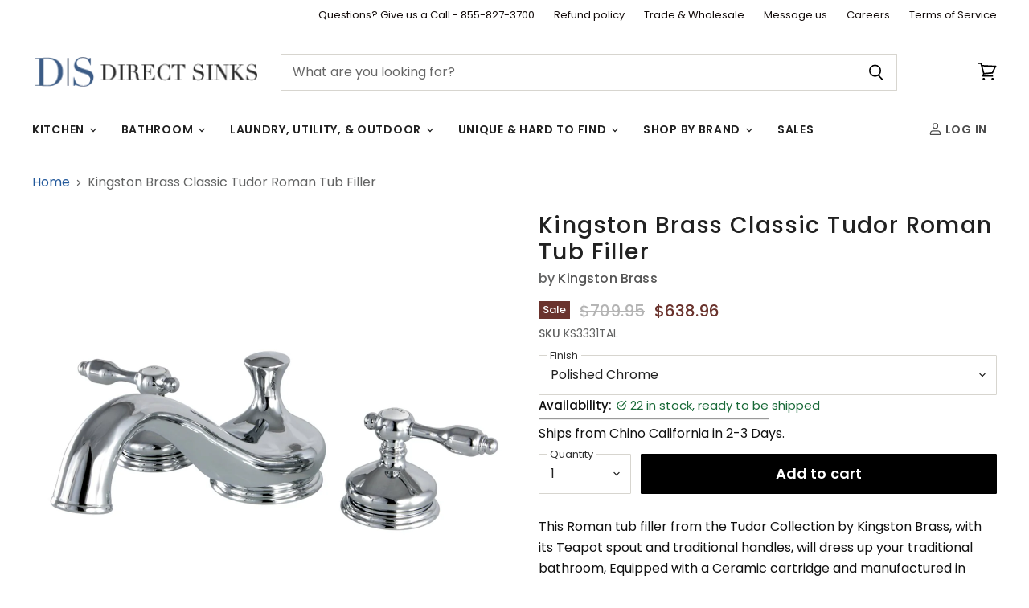

--- FILE ---
content_type: text/html; charset=utf-8
request_url: https://directsinks.com/products/kingston-brass-classic-tudor-roman-tub-filler-ks3331tal
body_size: 45735
content:
<!DOCTYPE html>
<html class="no-js no-touch" lang="en">
  <head>
    <meta charset="utf-8">
    <meta http-equiv="X-UA-Compatible" content="IE=edge,chrome=1">
    <meta name="viewport" content="width=device-width,initial-scale=1" />

    <!-- Preconnect Domains -->
    <link rel="preconnect" href="https://cdn.shopify.com" crossorigin>
    <link rel="preconnect" href="https://fonts.shopify.com" crossorigin>
    <link rel="preconnect" href="https://monorail-edge.shopifysvc.com">

    
      <link rel="preconnect" href="https://connect.facebook.net" crossorigin>
    
    
      <link rel="preconnect" href="https://www.google-analytics.com" crossorigin>
    

    <!---GOOGLE BADGE--->
<script src="https://apis.google.com/js/platform.js?onload=renderOptIn" async defer></script>
<!-- BEGIN MerchantWidget Code -->
<script id='merchantWidgetScript'
        src="https://www.gstatic.com/shopping/merchant/merchantwidget.js"
        defer>
</script>
<script type="text/javascript">
  merchantWidgetScript.addEventListener('load', function () {
    merchantwidget.start({
     sideMargin: 21,
     bottomMargin: 33,
     mobileSideMargin: 11,
     mobileBottomMargin: 19,
     position: 'RIGHT_BOTTOM'
   });
  });
</script>
<!-- END MerchantWidget Code -->
<script>
  window.renderOptIn = function() {
    window.gapi.load('surveyoptin', function() {
      window.gapi.surveyoptin.render(
        {
          // REQUIRED FIELDS
          "merchant_id": 238411275,
          "order_id": "ORDER_ID",
          "email": "CUSTOMER_EMAIL",
          "delivery_country": "COUNTRY_CODE",
          "estimated_delivery_date": "YYYY-MM-DD",

          // OPTIONAL FIELDS
          "products": [{"gtin":"GTIN1"}, {"gtin":"GTIN2"}]
        });
    });
  }
</script>
      
    
    <!-- Preload Assets -->
    <link rel="preload" href="//directsinks.com/cdn/shop/t/74/assets/api.js?v=158824355061918325371763743633" as="script">

    

    <link rel="preload" href="//directsinks.com/cdn/shop/t/74/assets/superstore.js?v=25583797257772609921763744918" as="script"><title>Kingston Brass Classic Tudor Roman Tub Filler — DirectSinks</title>

    
      <meta name="description" content="This Roman tub filler from the Tudor Collection by Kingston Brass, with its Teapot spout and traditional handles, will dress up your traditional bathroom, Equipped with a Ceramic cartridge and manufactured in Solid brass for long life performance. Benefits &amp;amp; Features: High Quality Brass Construction Lifetime Drip F">
    

    
  <link rel="shortcut icon" href="//directsinks.com/cdn/shop/files/flavacon_32x32.png?v=1620831840" type="image/png">


    
      <link rel="canonical" href="https://directsinks.com/products/kingston-brass-classic-tudor-roman-tub-filler-ks3331tal" />
    

    
    















<meta property="og:site_name" content="DirectSinks">
<meta property="og:url" content="https://directsinks.com/products/kingston-brass-classic-tudor-roman-tub-filler-ks3331tal">
<meta property="og:title" content="Kingston Brass Classic Tudor Roman Tub Filler">
<meta property="og:type" content="website">
<meta property="og:description" content="This Roman tub filler from the Tudor Collection by Kingston Brass, with its Teapot spout and traditional handles, will dress up your traditional bathroom, Equipped with a Ceramic cartridge and manufactured in Solid brass for long life performance. Benefits &amp;amp; Features: High Quality Brass Construction Lifetime Drip F">




    
    
    

    
    
    <meta
      property="og:image"
      content="https://directsinks.com/cdn/shop/products/KS3331TAL_d0d0f7cf-879b-40da-a322-52dac77536bb_1200x1200.jpg?v=1571272179"
    />
    <meta
      property="og:image:secure_url"
      content="https://directsinks.com/cdn/shop/products/KS3331TAL_d0d0f7cf-879b-40da-a322-52dac77536bb_1200x1200.jpg?v=1571272179"
    />
    <meta property="og:image:width" content="1200" />
    <meta property="og:image:height" content="1200" />
    
    
    <meta property="og:image:alt" content="Kingston Brass Classic Tudor Roman Tub Filler-Tub Faucets-Free Shipping-Directsinks." />
  
















<meta name="twitter:title" content="Kingston Brass Classic Tudor Roman Tub Filler">
<meta name="twitter:description" content="This Roman tub filler from the Tudor Collection by Kingston Brass, with its Teapot spout and traditional handles, will dress up your traditional bathroom, Equipped with a Ceramic cartridge and manufactured in Solid brass for long life performance. Benefits &amp;amp; Features: High Quality Brass Construction Lifetime Drip F">


    
    
    
      
      
      <meta name="twitter:card" content="summary">
    
    
    <meta
      property="twitter:image"
      content="https://directsinks.com/cdn/shop/products/KS3331TAL_d0d0f7cf-879b-40da-a322-52dac77536bb_1200x1200_crop_center.jpg?v=1571272179"
    />
    <meta property="twitter:image:width" content="1200" />
    <meta property="twitter:image:height" content="1200" />
    
    
    <meta property="twitter:image:alt" content="Kingston Brass Classic Tudor Roman Tub Filler-Tub Faucets-Free Shipping-Directsinks." />
  



    

    <link rel="preload" href="//directsinks.com/cdn/fonts/poppins/poppins_n6.aa29d4918bc243723d56b59572e18228ed0786f6.woff2" as="font" crossorigin="anonymous">

    
      <link rel="preload" as="style" href="//directsinks.com/cdn/shop/t/74/assets/theme.css?v=158227219191523666251764189429">
    

    <script>window.performance && window.performance.mark && window.performance.mark('shopify.content_for_header.start');</script><meta name="google-site-verification" content="lVd6YEU9lFUbCkSyC3cDE-8zk8ACTO-yNwvWS8LVVjI">
<meta id="shopify-digital-wallet" name="shopify-digital-wallet" content="/25683480/digital_wallets/dialog">
<meta name="shopify-checkout-api-token" content="6cc60750d3634b5e5ced8a2a255a21bf">
<link rel="alternate" type="application/json+oembed" href="https://directsinks.com/products/kingston-brass-classic-tudor-roman-tub-filler-ks3331tal.oembed">
<script async="async" src="/checkouts/internal/preloads.js?locale=en-US"></script>
<link rel="preconnect" href="https://shop.app" crossorigin="anonymous">
<script async="async" src="https://shop.app/checkouts/internal/preloads.js?locale=en-US&shop_id=25683480" crossorigin="anonymous"></script>
<script id="apple-pay-shop-capabilities" type="application/json">{"shopId":25683480,"countryCode":"US","currencyCode":"USD","merchantCapabilities":["supports3DS"],"merchantId":"gid:\/\/shopify\/Shop\/25683480","merchantName":"DirectSinks","requiredBillingContactFields":["postalAddress","email","phone"],"requiredShippingContactFields":["postalAddress","email","phone"],"shippingType":"shipping","supportedNetworks":["visa","masterCard","amex","discover","elo","jcb"],"total":{"type":"pending","label":"DirectSinks","amount":"1.00"},"shopifyPaymentsEnabled":true,"supportsSubscriptions":true}</script>
<script id="shopify-features" type="application/json">{"accessToken":"6cc60750d3634b5e5ced8a2a255a21bf","betas":["rich-media-storefront-analytics"],"domain":"directsinks.com","predictiveSearch":true,"shopId":25683480,"locale":"en"}</script>
<script>var Shopify = Shopify || {};
Shopify.shop = "directsinks.myshopify.com";
Shopify.locale = "en";
Shopify.currency = {"active":"USD","rate":"1.0"};
Shopify.country = "US";
Shopify.theme = {"name":"11 21 25 with search changes","id":147917504666,"schema_name":"Superstore","schema_version":"5.3.1","theme_store_id":null,"role":"main"};
Shopify.theme.handle = "null";
Shopify.theme.style = {"id":null,"handle":null};
Shopify.cdnHost = "directsinks.com/cdn";
Shopify.routes = Shopify.routes || {};
Shopify.routes.root = "/";</script>
<script type="module">!function(o){(o.Shopify=o.Shopify||{}).modules=!0}(window);</script>
<script>!function(o){function n(){var o=[];function n(){o.push(Array.prototype.slice.apply(arguments))}return n.q=o,n}var t=o.Shopify=o.Shopify||{};t.loadFeatures=n(),t.autoloadFeatures=n()}(window);</script>
<script>
  window.ShopifyPay = window.ShopifyPay || {};
  window.ShopifyPay.apiHost = "shop.app\/pay";
  window.ShopifyPay.redirectState = null;
</script>
<script id="shop-js-analytics" type="application/json">{"pageType":"product"}</script>
<script defer="defer" async type="module" src="//directsinks.com/cdn/shopifycloud/shop-js/modules/v2/client.init-shop-cart-sync_BdyHc3Nr.en.esm.js"></script>
<script defer="defer" async type="module" src="//directsinks.com/cdn/shopifycloud/shop-js/modules/v2/chunk.common_Daul8nwZ.esm.js"></script>
<script type="module">
  await import("//directsinks.com/cdn/shopifycloud/shop-js/modules/v2/client.init-shop-cart-sync_BdyHc3Nr.en.esm.js");
await import("//directsinks.com/cdn/shopifycloud/shop-js/modules/v2/chunk.common_Daul8nwZ.esm.js");

  window.Shopify.SignInWithShop?.initShopCartSync?.({"fedCMEnabled":true,"windoidEnabled":true});

</script>
<script>
  window.Shopify = window.Shopify || {};
  if (!window.Shopify.featureAssets) window.Shopify.featureAssets = {};
  window.Shopify.featureAssets['shop-js'] = {"shop-cart-sync":["modules/v2/client.shop-cart-sync_QYOiDySF.en.esm.js","modules/v2/chunk.common_Daul8nwZ.esm.js"],"init-fed-cm":["modules/v2/client.init-fed-cm_DchLp9rc.en.esm.js","modules/v2/chunk.common_Daul8nwZ.esm.js"],"shop-button":["modules/v2/client.shop-button_OV7bAJc5.en.esm.js","modules/v2/chunk.common_Daul8nwZ.esm.js"],"init-windoid":["modules/v2/client.init-windoid_DwxFKQ8e.en.esm.js","modules/v2/chunk.common_Daul8nwZ.esm.js"],"shop-cash-offers":["modules/v2/client.shop-cash-offers_DWtL6Bq3.en.esm.js","modules/v2/chunk.common_Daul8nwZ.esm.js","modules/v2/chunk.modal_CQq8HTM6.esm.js"],"shop-toast-manager":["modules/v2/client.shop-toast-manager_CX9r1SjA.en.esm.js","modules/v2/chunk.common_Daul8nwZ.esm.js"],"init-shop-email-lookup-coordinator":["modules/v2/client.init-shop-email-lookup-coordinator_UhKnw74l.en.esm.js","modules/v2/chunk.common_Daul8nwZ.esm.js"],"pay-button":["modules/v2/client.pay-button_DzxNnLDY.en.esm.js","modules/v2/chunk.common_Daul8nwZ.esm.js"],"avatar":["modules/v2/client.avatar_BTnouDA3.en.esm.js"],"init-shop-cart-sync":["modules/v2/client.init-shop-cart-sync_BdyHc3Nr.en.esm.js","modules/v2/chunk.common_Daul8nwZ.esm.js"],"shop-login-button":["modules/v2/client.shop-login-button_D8B466_1.en.esm.js","modules/v2/chunk.common_Daul8nwZ.esm.js","modules/v2/chunk.modal_CQq8HTM6.esm.js"],"init-customer-accounts-sign-up":["modules/v2/client.init-customer-accounts-sign-up_C8fpPm4i.en.esm.js","modules/v2/client.shop-login-button_D8B466_1.en.esm.js","modules/v2/chunk.common_Daul8nwZ.esm.js","modules/v2/chunk.modal_CQq8HTM6.esm.js"],"init-shop-for-new-customer-accounts":["modules/v2/client.init-shop-for-new-customer-accounts_CVTO0Ztu.en.esm.js","modules/v2/client.shop-login-button_D8B466_1.en.esm.js","modules/v2/chunk.common_Daul8nwZ.esm.js","modules/v2/chunk.modal_CQq8HTM6.esm.js"],"init-customer-accounts":["modules/v2/client.init-customer-accounts_dRgKMfrE.en.esm.js","modules/v2/client.shop-login-button_D8B466_1.en.esm.js","modules/v2/chunk.common_Daul8nwZ.esm.js","modules/v2/chunk.modal_CQq8HTM6.esm.js"],"shop-follow-button":["modules/v2/client.shop-follow-button_CkZpjEct.en.esm.js","modules/v2/chunk.common_Daul8nwZ.esm.js","modules/v2/chunk.modal_CQq8HTM6.esm.js"],"lead-capture":["modules/v2/client.lead-capture_BntHBhfp.en.esm.js","modules/v2/chunk.common_Daul8nwZ.esm.js","modules/v2/chunk.modal_CQq8HTM6.esm.js"],"checkout-modal":["modules/v2/client.checkout-modal_CfxcYbTm.en.esm.js","modules/v2/chunk.common_Daul8nwZ.esm.js","modules/v2/chunk.modal_CQq8HTM6.esm.js"],"shop-login":["modules/v2/client.shop-login_Da4GZ2H6.en.esm.js","modules/v2/chunk.common_Daul8nwZ.esm.js","modules/v2/chunk.modal_CQq8HTM6.esm.js"],"payment-terms":["modules/v2/client.payment-terms_MV4M3zvL.en.esm.js","modules/v2/chunk.common_Daul8nwZ.esm.js","modules/v2/chunk.modal_CQq8HTM6.esm.js"]};
</script>
<script id="__st">var __st={"a":25683480,"offset":-18000,"reqid":"9bf270de-9949-4870-b590-c1ace21fe08d-1768969064","pageurl":"directsinks.com\/products\/kingston-brass-classic-tudor-roman-tub-filler-ks3331tal","u":"d59b49d65000","p":"product","rtyp":"product","rid":1927549976618};</script>
<script>window.ShopifyPaypalV4VisibilityTracking = true;</script>
<script id="captcha-bootstrap">!function(){'use strict';const t='contact',e='account',n='new_comment',o=[[t,t],['blogs',n],['comments',n],[t,'customer']],c=[[e,'customer_login'],[e,'guest_login'],[e,'recover_customer_password'],[e,'create_customer']],r=t=>t.map((([t,e])=>`form[action*='/${t}']:not([data-nocaptcha='true']) input[name='form_type'][value='${e}']`)).join(','),a=t=>()=>t?[...document.querySelectorAll(t)].map((t=>t.form)):[];function s(){const t=[...o],e=r(t);return a(e)}const i='password',u='form_key',d=['recaptcha-v3-token','g-recaptcha-response','h-captcha-response',i],f=()=>{try{return window.sessionStorage}catch{return}},m='__shopify_v',_=t=>t.elements[u];function p(t,e,n=!1){try{const o=window.sessionStorage,c=JSON.parse(o.getItem(e)),{data:r}=function(t){const{data:e,action:n}=t;return t[m]||n?{data:e,action:n}:{data:t,action:n}}(c);for(const[e,n]of Object.entries(r))t.elements[e]&&(t.elements[e].value=n);n&&o.removeItem(e)}catch(o){console.error('form repopulation failed',{error:o})}}const l='form_type',E='cptcha';function T(t){t.dataset[E]=!0}const w=window,h=w.document,L='Shopify',v='ce_forms',y='captcha';let A=!1;((t,e)=>{const n=(g='f06e6c50-85a8-45c8-87d0-21a2b65856fe',I='https://cdn.shopify.com/shopifycloud/storefront-forms-hcaptcha/ce_storefront_forms_captcha_hcaptcha.v1.5.2.iife.js',D={infoText:'Protected by hCaptcha',privacyText:'Privacy',termsText:'Terms'},(t,e,n)=>{const o=w[L][v],c=o.bindForm;if(c)return c(t,g,e,D).then(n);var r;o.q.push([[t,g,e,D],n]),r=I,A||(h.body.append(Object.assign(h.createElement('script'),{id:'captcha-provider',async:!0,src:r})),A=!0)});var g,I,D;w[L]=w[L]||{},w[L][v]=w[L][v]||{},w[L][v].q=[],w[L][y]=w[L][y]||{},w[L][y].protect=function(t,e){n(t,void 0,e),T(t)},Object.freeze(w[L][y]),function(t,e,n,w,h,L){const[v,y,A,g]=function(t,e,n){const i=e?o:[],u=t?c:[],d=[...i,...u],f=r(d),m=r(i),_=r(d.filter((([t,e])=>n.includes(e))));return[a(f),a(m),a(_),s()]}(w,h,L),I=t=>{const e=t.target;return e instanceof HTMLFormElement?e:e&&e.form},D=t=>v().includes(t);t.addEventListener('submit',(t=>{const e=I(t);if(!e)return;const n=D(e)&&!e.dataset.hcaptchaBound&&!e.dataset.recaptchaBound,o=_(e),c=g().includes(e)&&(!o||!o.value);(n||c)&&t.preventDefault(),c&&!n&&(function(t){try{if(!f())return;!function(t){const e=f();if(!e)return;const n=_(t);if(!n)return;const o=n.value;o&&e.removeItem(o)}(t);const e=Array.from(Array(32),(()=>Math.random().toString(36)[2])).join('');!function(t,e){_(t)||t.append(Object.assign(document.createElement('input'),{type:'hidden',name:u})),t.elements[u].value=e}(t,e),function(t,e){const n=f();if(!n)return;const o=[...t.querySelectorAll(`input[type='${i}']`)].map((({name:t})=>t)),c=[...d,...o],r={};for(const[a,s]of new FormData(t).entries())c.includes(a)||(r[a]=s);n.setItem(e,JSON.stringify({[m]:1,action:t.action,data:r}))}(t,e)}catch(e){console.error('failed to persist form',e)}}(e),e.submit())}));const S=(t,e)=>{t&&!t.dataset[E]&&(n(t,e.some((e=>e===t))),T(t))};for(const o of['focusin','change'])t.addEventListener(o,(t=>{const e=I(t);D(e)&&S(e,y())}));const B=e.get('form_key'),M=e.get(l),P=B&&M;t.addEventListener('DOMContentLoaded',(()=>{const t=y();if(P)for(const e of t)e.elements[l].value===M&&p(e,B);[...new Set([...A(),...v().filter((t=>'true'===t.dataset.shopifyCaptcha))])].forEach((e=>S(e,t)))}))}(h,new URLSearchParams(w.location.search),n,t,e,['guest_login'])})(!0,!0)}();</script>
<script integrity="sha256-4kQ18oKyAcykRKYeNunJcIwy7WH5gtpwJnB7kiuLZ1E=" data-source-attribution="shopify.loadfeatures" defer="defer" src="//directsinks.com/cdn/shopifycloud/storefront/assets/storefront/load_feature-a0a9edcb.js" crossorigin="anonymous"></script>
<script crossorigin="anonymous" defer="defer" src="//directsinks.com/cdn/shopifycloud/storefront/assets/shopify_pay/storefront-65b4c6d7.js?v=20250812"></script>
<script data-source-attribution="shopify.dynamic_checkout.dynamic.init">var Shopify=Shopify||{};Shopify.PaymentButton=Shopify.PaymentButton||{isStorefrontPortableWallets:!0,init:function(){window.Shopify.PaymentButton.init=function(){};var t=document.createElement("script");t.src="https://directsinks.com/cdn/shopifycloud/portable-wallets/latest/portable-wallets.en.js",t.type="module",document.head.appendChild(t)}};
</script>
<script data-source-attribution="shopify.dynamic_checkout.buyer_consent">
  function portableWalletsHideBuyerConsent(e){var t=document.getElementById("shopify-buyer-consent"),n=document.getElementById("shopify-subscription-policy-button");t&&n&&(t.classList.add("hidden"),t.setAttribute("aria-hidden","true"),n.removeEventListener("click",e))}function portableWalletsShowBuyerConsent(e){var t=document.getElementById("shopify-buyer-consent"),n=document.getElementById("shopify-subscription-policy-button");t&&n&&(t.classList.remove("hidden"),t.removeAttribute("aria-hidden"),n.addEventListener("click",e))}window.Shopify?.PaymentButton&&(window.Shopify.PaymentButton.hideBuyerConsent=portableWalletsHideBuyerConsent,window.Shopify.PaymentButton.showBuyerConsent=portableWalletsShowBuyerConsent);
</script>
<script data-source-attribution="shopify.dynamic_checkout.cart.bootstrap">document.addEventListener("DOMContentLoaded",(function(){function t(){return document.querySelector("shopify-accelerated-checkout-cart, shopify-accelerated-checkout")}if(t())Shopify.PaymentButton.init();else{new MutationObserver((function(e,n){t()&&(Shopify.PaymentButton.init(),n.disconnect())})).observe(document.body,{childList:!0,subtree:!0})}}));
</script>
<link id="shopify-accelerated-checkout-styles" rel="stylesheet" media="screen" href="https://directsinks.com/cdn/shopifycloud/portable-wallets/latest/accelerated-checkout-backwards-compat.css" crossorigin="anonymous">
<style id="shopify-accelerated-checkout-cart">
        #shopify-buyer-consent {
  margin-top: 1em;
  display: inline-block;
  width: 100%;
}

#shopify-buyer-consent.hidden {
  display: none;
}

#shopify-subscription-policy-button {
  background: none;
  border: none;
  padding: 0;
  text-decoration: underline;
  font-size: inherit;
  cursor: pointer;
}

#shopify-subscription-policy-button::before {
  box-shadow: none;
}

      </style>

<script>window.performance && window.performance.mark && window.performance.mark('shopify.content_for_header.end');</script>

    <script>
      document.documentElement.className=document.documentElement.className.replace(/\bno-js\b/,'js');
      if(window.Shopify&&window.Shopify.designMode)document.documentElement.className+=' in-theme-editor';
      if(('ontouchstart' in window)||window.DocumentTouch&&document instanceof DocumentTouch)document.documentElement.className=document.documentElement.className.replace(/\bno-touch\b/,'has-touch');
    </script>

    <script src="//directsinks.com/cdn/shop/t/74/assets/api.js?v=158824355061918325371763743633" defer></script>

    
      <link href="//directsinks.com/cdn/shop/t/74/assets/theme.css?v=158227219191523666251764189429" rel="stylesheet" type="text/css" media="all" />
    

    

    
    <script>
      window.Theme = window.Theme || {};
      window.Theme.version = '5.3.1';
      window.Theme.name = 'Superstore';
      window.Theme.routes = {
        "root_url": "/",
        "account_url": "/account",
        "account_login_url": "https://directsinks.com/customer_authentication/redirect?locale=en&region_country=US",
        "account_logout_url": "/account/logout",
        "account_register_url": "/account/register",
        "account_addresses_url": "/account/addresses",
        "collections_url": "/collections",
        "all_products_collection_url": "/collections/all",
        "search_url": "/search",
        "predictive_search_url": "/search/suggest",
        "cart_url": "/cart",
        "cart_add_url": "/cart/add",
        "cart_change_url": "/cart/change",
        "cart_clear_url": "/cart/clear",
        "product_recommendations_url": "/recommendations/products",
      };
    </script>
    
  <!-- BEGIN app block: shopify://apps/judge-me-reviews/blocks/judgeme_core/61ccd3b1-a9f2-4160-9fe9-4fec8413e5d8 --><!-- Start of Judge.me Core -->






<link rel="dns-prefetch" href="https://cdnwidget.judge.me">
<link rel="dns-prefetch" href="https://cdn.judge.me">
<link rel="dns-prefetch" href="https://cdn1.judge.me">
<link rel="dns-prefetch" href="https://api.judge.me">

<script data-cfasync='false' class='jdgm-settings-script'>window.jdgmSettings={"pagination":5,"disable_web_reviews":false,"badge_no_review_text":"No reviews","badge_n_reviews_text":"{{ n }} review/reviews","badge_star_color":"#e9bf2a","hide_badge_preview_if_no_reviews":true,"badge_hide_text":false,"enforce_center_preview_badge":false,"widget_title":"Customer Reviews","widget_open_form_text":"Write a review","widget_close_form_text":"Cancel review","widget_refresh_page_text":"Refresh page","widget_summary_text":"Based on {{ number_of_reviews }} review/reviews","widget_no_review_text":"Be the first to write a review","widget_name_field_text":"Display name","widget_verified_name_field_text":"Verified Name (public)","widget_name_placeholder_text":"Display name","widget_required_field_error_text":"This field is required.","widget_email_field_text":"Email address","widget_verified_email_field_text":"Verified Email (private, can not be edited)","widget_email_placeholder_text":"Your email address","widget_email_field_error_text":"Please enter a valid email address.","widget_rating_field_text":"Rating","widget_review_title_field_text":"Review Title","widget_review_title_placeholder_text":"Give your review a title","widget_review_body_field_text":"Review content","widget_review_body_placeholder_text":"Start writing here...","widget_pictures_field_text":"Picture/Video (optional)","widget_submit_review_text":"Submit Review","widget_submit_verified_review_text":"Submit Verified Review","widget_submit_success_msg_with_auto_publish":"Thank you! Please refresh the page in a few moments to see your review. You can remove or edit your review by logging into \u003ca href='https://judge.me/login' target='_blank' rel='nofollow noopener'\u003eJudge.me\u003c/a\u003e","widget_submit_success_msg_no_auto_publish":"Thank you! Your review will be published as soon as it is approved by the shop admin. You can remove or edit your review by logging into \u003ca href='https://judge.me/login' target='_blank' rel='nofollow noopener'\u003eJudge.me\u003c/a\u003e","widget_show_default_reviews_out_of_total_text":"Showing {{ n_reviews_shown }} out of {{ n_reviews }} reviews.","widget_show_all_link_text":"Show all","widget_show_less_link_text":"Show less","widget_author_said_text":"{{ reviewer_name }} said:","widget_days_text":"{{ n }} days ago","widget_weeks_text":"{{ n }} week/weeks ago","widget_months_text":"{{ n }} month/months ago","widget_years_text":"{{ n }} year/years ago","widget_yesterday_text":"Yesterday","widget_today_text":"Today","widget_replied_text":"\u003e\u003e {{ shop_name }} replied:","widget_read_more_text":"Read more","widget_reviewer_name_as_initial":"","widget_rating_filter_color":"","widget_rating_filter_see_all_text":"See all reviews","widget_sorting_most_recent_text":"Most Recent","widget_sorting_highest_rating_text":"Highest Rating","widget_sorting_lowest_rating_text":"Lowest Rating","widget_sorting_with_pictures_text":"Only Pictures","widget_sorting_most_helpful_text":"Most Helpful","widget_open_question_form_text":"Ask a question","widget_reviews_subtab_text":"Reviews","widget_questions_subtab_text":"Questions","widget_question_label_text":"Question","widget_answer_label_text":"Answer","widget_question_placeholder_text":"Write your question here","widget_submit_question_text":"Submit Question","widget_question_submit_success_text":"Thank you for your question! We will notify you once it gets answered.","widget_star_color":"#e9bf2a","verified_badge_text":"Verified","verified_badge_bg_color":"","verified_badge_text_color":"","verified_badge_placement":"left-of-reviewer-name","widget_review_max_height":"","widget_hide_border":false,"widget_social_share":false,"widget_thumb":false,"widget_review_location_show":false,"widget_location_format":"country_iso_code","all_reviews_include_out_of_store_products":false,"all_reviews_out_of_store_text":"(out of store)","all_reviews_pagination":100,"all_reviews_product_name_prefix_text":"about","enable_review_pictures":false,"enable_question_anwser":false,"widget_theme":"","review_date_format":"mm/dd/yyyy","default_sort_method":"most-recent","widget_product_reviews_subtab_text":"Product Reviews","widget_shop_reviews_subtab_text":"Shop Reviews","widget_other_products_reviews_text":"Reviews for other products","widget_store_reviews_subtab_text":"Store reviews","widget_no_store_reviews_text":"This store hasn't received any reviews yet","widget_web_restriction_product_reviews_text":"This product hasn't received any reviews yet","widget_no_items_text":"No items found","widget_show_more_text":"Show more","widget_write_a_store_review_text":"Write a Store Review","widget_other_languages_heading":"Reviews in Other Languages","widget_translate_review_text":"Translate review to {{ language }}","widget_translating_review_text":"Translating...","widget_show_original_translation_text":"Show original ({{ language }})","widget_translate_review_failed_text":"Review couldn't be translated.","widget_translate_review_retry_text":"Retry","widget_translate_review_try_again_later_text":"Try again later","show_product_url_for_grouped_product":false,"widget_sorting_pictures_first_text":"Pictures First","show_pictures_on_all_rev_page_mobile":false,"show_pictures_on_all_rev_page_desktop":false,"floating_tab_hide_mobile_install_preference":false,"floating_tab_button_name":"★ Reviews","floating_tab_title":"Let customers speak for us","floating_tab_button_color":"","floating_tab_button_background_color":"","floating_tab_url":"","floating_tab_url_enabled":false,"floating_tab_tab_style":"text","all_reviews_text_badge_text":"Customers rate us {{ shop.metafields.judgeme.all_reviews_rating | round: 1 }}/5 based on {{ shop.metafields.judgeme.all_reviews_count }} reviews.","all_reviews_text_badge_text_branded_style":"{{ shop.metafields.judgeme.all_reviews_rating | round: 1 }} out of 5 stars based on {{ shop.metafields.judgeme.all_reviews_count }} reviews","is_all_reviews_text_badge_a_link":false,"show_stars_for_all_reviews_text_badge":true,"all_reviews_text_badge_url":"","all_reviews_text_style":"text","all_reviews_text_color_style":"judgeme_brand_color","all_reviews_text_color":"#108474","all_reviews_text_show_jm_brand":true,"featured_carousel_show_header":true,"featured_carousel_title":"Real Customer Reviews","testimonials_carousel_title":"Customers are saying","videos_carousel_title":"Real customer stories","cards_carousel_title":"Customers are saying","featured_carousel_count_text":"from {{ n }} reviews","featured_carousel_add_link_to_all_reviews_page":false,"featured_carousel_url":"","featured_carousel_show_images":true,"featured_carousel_autoslide_interval":5,"featured_carousel_arrows_on_the_sides":false,"featured_carousel_height":250,"featured_carousel_width":100,"featured_carousel_image_size":0,"featured_carousel_image_height":250,"featured_carousel_arrow_color":"#eeeeee","verified_count_badge_style":"vintage","verified_count_badge_orientation":"horizontal","verified_count_badge_color_style":"judgeme_brand_color","verified_count_badge_color":"#108474","is_verified_count_badge_a_link":false,"verified_count_badge_url":"","verified_count_badge_show_jm_brand":true,"widget_rating_preset_default":5,"widget_first_sub_tab":"product-reviews","widget_show_histogram":true,"widget_histogram_use_custom_color":false,"widget_pagination_use_custom_color":false,"widget_star_use_custom_color":true,"widget_verified_badge_use_custom_color":false,"widget_write_review_use_custom_color":false,"picture_reminder_submit_button":"Upload Pictures","enable_review_videos":false,"mute_video_by_default":false,"widget_sorting_videos_first_text":"Videos First","widget_review_pending_text":"Pending","featured_carousel_items_for_large_screen":3,"social_share_options_order":"Facebook,Twitter","remove_microdata_snippet":true,"disable_json_ld":false,"enable_json_ld_products":false,"preview_badge_show_question_text":false,"preview_badge_no_question_text":"No questions","preview_badge_n_question_text":"{{ number_of_questions }} question/questions","qa_badge_show_icon":false,"qa_badge_position":"same-row","remove_judgeme_branding":true,"widget_add_search_bar":false,"widget_search_bar_placeholder":"Search","widget_sorting_verified_only_text":"Verified only","featured_carousel_theme":"compact","featured_carousel_show_rating":true,"featured_carousel_show_title":true,"featured_carousel_show_body":true,"featured_carousel_show_date":false,"featured_carousel_show_reviewer":true,"featured_carousel_show_product":false,"featured_carousel_header_background_color":"#108474","featured_carousel_header_text_color":"#ffffff","featured_carousel_name_product_separator":"reviewed","featured_carousel_full_star_background":"#108474","featured_carousel_empty_star_background":"#dadada","featured_carousel_vertical_theme_background":"#f9fafb","featured_carousel_verified_badge_enable":false,"featured_carousel_verified_badge_color":"#108474","featured_carousel_border_style":"round","featured_carousel_review_line_length_limit":3,"featured_carousel_more_reviews_button_text":"Read more reviews","featured_carousel_view_product_button_text":"View product","all_reviews_page_load_reviews_on":"scroll","all_reviews_page_load_more_text":"Load More Reviews","disable_fb_tab_reviews":false,"enable_ajax_cdn_cache":false,"widget_advanced_speed_features":5,"widget_public_name_text":"displayed publicly like","default_reviewer_name":"John Smith","default_reviewer_name_has_non_latin":true,"widget_reviewer_anonymous":"Anonymous","medals_widget_title":"Judge.me Review Medals","medals_widget_background_color":"#f9fafb","medals_widget_position":"footer_all_pages","medals_widget_border_color":"#f9fafb","medals_widget_verified_text_position":"left","medals_widget_use_monochromatic_version":false,"medals_widget_elements_color":"#108474","show_reviewer_avatar":true,"widget_invalid_yt_video_url_error_text":"Not a YouTube video URL","widget_max_length_field_error_text":"Please enter no more than {0} characters.","widget_show_country_flag":false,"widget_show_collected_via_shop_app":true,"widget_verified_by_shop_badge_style":"light","widget_verified_by_shop_text":"Verified by Shop","widget_show_photo_gallery":false,"widget_load_with_code_splitting":true,"widget_ugc_install_preference":false,"widget_ugc_title":"Made by us, Shared by you","widget_ugc_subtitle":"Tag us to see your picture featured in our page","widget_ugc_arrows_color":"#ffffff","widget_ugc_primary_button_text":"Buy Now","widget_ugc_primary_button_background_color":"#108474","widget_ugc_primary_button_text_color":"#ffffff","widget_ugc_primary_button_border_width":"0","widget_ugc_primary_button_border_style":"none","widget_ugc_primary_button_border_color":"#108474","widget_ugc_primary_button_border_radius":"25","widget_ugc_secondary_button_text":"Load More","widget_ugc_secondary_button_background_color":"#ffffff","widget_ugc_secondary_button_text_color":"#108474","widget_ugc_secondary_button_border_width":"2","widget_ugc_secondary_button_border_style":"solid","widget_ugc_secondary_button_border_color":"#108474","widget_ugc_secondary_button_border_radius":"25","widget_ugc_reviews_button_text":"View Reviews","widget_ugc_reviews_button_background_color":"#ffffff","widget_ugc_reviews_button_text_color":"#108474","widget_ugc_reviews_button_border_width":"2","widget_ugc_reviews_button_border_style":"solid","widget_ugc_reviews_button_border_color":"#108474","widget_ugc_reviews_button_border_radius":"25","widget_ugc_reviews_button_link_to":"judgeme-reviews-page","widget_ugc_show_post_date":true,"widget_ugc_max_width":"800","widget_rating_metafield_value_type":true,"widget_primary_color":"#1A2B4C","widget_enable_secondary_color":false,"widget_secondary_color":"#edf5f5","widget_summary_average_rating_text":"{{ average_rating }} out of 5","widget_media_grid_title":"Customer photos \u0026 videos","widget_media_grid_see_more_text":"See more","widget_round_style":false,"widget_show_product_medals":true,"widget_verified_by_judgeme_text":"Verified by Judge.me","widget_show_store_medals":true,"widget_verified_by_judgeme_text_in_store_medals":"Verified by Judge.me","widget_media_field_exceed_quantity_message":"Sorry, we can only accept {{ max_media }} for one review.","widget_media_field_exceed_limit_message":"{{ file_name }} is too large, please select a {{ media_type }} less than {{ size_limit }}MB.","widget_review_submitted_text":"Review Submitted!","widget_question_submitted_text":"Question Submitted!","widget_close_form_text_question":"Cancel","widget_write_your_answer_here_text":"Write your answer here","widget_enabled_branded_link":true,"widget_show_collected_by_judgeme":true,"widget_reviewer_name_color":"","widget_write_review_text_color":"","widget_write_review_bg_color":"","widget_collected_by_judgeme_text":"collected by Judge.me","widget_pagination_type":"standard","widget_load_more_text":"Load More","widget_load_more_color":"#108474","widget_full_review_text":"Full Review","widget_read_more_reviews_text":"Read More Reviews","widget_read_questions_text":"Read Questions","widget_questions_and_answers_text":"Questions \u0026 Answers","widget_verified_by_text":"Verified by","widget_verified_text":"Verified","widget_number_of_reviews_text":"{{ number_of_reviews }} reviews","widget_back_button_text":"Back","widget_next_button_text":"Next","widget_custom_forms_filter_button":"Filters","custom_forms_style":"vertical","widget_show_review_information":false,"how_reviews_are_collected":"How reviews are collected?","widget_show_review_keywords":false,"widget_gdpr_statement":"How we use your data: We'll only contact you about the review you left, and only if necessary. By submitting your review, you agree to Judge.me's \u003ca href='https://judge.me/terms' target='_blank' rel='nofollow noopener'\u003eterms\u003c/a\u003e, \u003ca href='https://judge.me/privacy' target='_blank' rel='nofollow noopener'\u003eprivacy\u003c/a\u003e and \u003ca href='https://judge.me/content-policy' target='_blank' rel='nofollow noopener'\u003econtent\u003c/a\u003e policies.","widget_multilingual_sorting_enabled":false,"widget_translate_review_content_enabled":false,"widget_translate_review_content_method":"manual","popup_widget_review_selection":"automatically_with_pictures","popup_widget_round_border_style":true,"popup_widget_show_title":true,"popup_widget_show_body":true,"popup_widget_show_reviewer":false,"popup_widget_show_product":true,"popup_widget_show_pictures":true,"popup_widget_use_review_picture":true,"popup_widget_show_on_home_page":true,"popup_widget_show_on_product_page":true,"popup_widget_show_on_collection_page":true,"popup_widget_show_on_cart_page":true,"popup_widget_position":"bottom_left","popup_widget_first_review_delay":5,"popup_widget_duration":5,"popup_widget_interval":5,"popup_widget_review_count":5,"popup_widget_hide_on_mobile":true,"review_snippet_widget_round_border_style":true,"review_snippet_widget_card_color":"#FFFFFF","review_snippet_widget_slider_arrows_background_color":"#FFFFFF","review_snippet_widget_slider_arrows_color":"#000000","review_snippet_widget_star_color":"#108474","show_product_variant":false,"all_reviews_product_variant_label_text":"Variant: ","widget_show_verified_branding":false,"widget_ai_summary_title":"Customers say","widget_ai_summary_disclaimer":"AI-powered review summary based on recent customer reviews","widget_show_ai_summary":false,"widget_show_ai_summary_bg":false,"widget_show_review_title_input":true,"redirect_reviewers_invited_via_email":"review_widget","request_store_review_after_product_review":false,"request_review_other_products_in_order":false,"review_form_color_scheme":"default","review_form_corner_style":"square","review_form_star_color":{},"review_form_text_color":"#333333","review_form_background_color":"#ffffff","review_form_field_background_color":"#fafafa","review_form_button_color":{},"review_form_button_text_color":"#ffffff","review_form_modal_overlay_color":"#000000","review_content_screen_title_text":"How would you rate this product?","review_content_introduction_text":"We would love it if you would share a bit about your experience.","store_review_form_title_text":"How would you rate this store?","store_review_form_introduction_text":"We would love it if you would share a bit about your experience.","show_review_guidance_text":true,"one_star_review_guidance_text":"Poor","five_star_review_guidance_text":"Great","customer_information_screen_title_text":"About you","customer_information_introduction_text":"Please tell us more about you.","custom_questions_screen_title_text":"Your experience in more detail","custom_questions_introduction_text":"Here are a few questions to help us understand more about your experience.","review_submitted_screen_title_text":"Thanks for your review!","review_submitted_screen_thank_you_text":"We are processing it and it will appear on the store soon.","review_submitted_screen_email_verification_text":"Please confirm your email by clicking the link we just sent you. This helps us keep reviews authentic.","review_submitted_request_store_review_text":"Would you like to share your experience of shopping with us?","review_submitted_review_other_products_text":"Would you like to review these products?","store_review_screen_title_text":"Would you like to share your experience of shopping with us?","store_review_introduction_text":"We value your feedback and use it to improve. Please share any thoughts or suggestions you have.","reviewer_media_screen_title_picture_text":"Share a picture","reviewer_media_introduction_picture_text":"Upload a photo to support your review.","reviewer_media_screen_title_video_text":"Share a video","reviewer_media_introduction_video_text":"Upload a video to support your review.","reviewer_media_screen_title_picture_or_video_text":"Share a picture or video","reviewer_media_introduction_picture_or_video_text":"Upload a photo or video to support your review.","reviewer_media_youtube_url_text":"Paste your Youtube URL here","advanced_settings_next_step_button_text":"Next","advanced_settings_close_review_button_text":"Close","modal_write_review_flow":false,"write_review_flow_required_text":"Required","write_review_flow_privacy_message_text":"We respect your privacy.","write_review_flow_anonymous_text":"Post review as anonymous","write_review_flow_visibility_text":"This won't be visible to other customers.","write_review_flow_multiple_selection_help_text":"Select as many as you like","write_review_flow_single_selection_help_text":"Select one option","write_review_flow_required_field_error_text":"This field is required","write_review_flow_invalid_email_error_text":"Please enter a valid email address","write_review_flow_max_length_error_text":"Max. {{ max_length }} characters.","write_review_flow_media_upload_text":"\u003cb\u003eClick to upload\u003c/b\u003e or drag and drop","write_review_flow_gdpr_statement":"We'll only contact you about your review if necessary. By submitting your review, you agree to our \u003ca href='https://judge.me/terms' target='_blank' rel='nofollow noopener'\u003eterms and conditions\u003c/a\u003e and \u003ca href='https://judge.me/privacy' target='_blank' rel='nofollow noopener'\u003eprivacy policy\u003c/a\u003e.","rating_only_reviews_enabled":false,"show_negative_reviews_help_screen":false,"new_review_flow_help_screen_rating_threshold":3,"negative_review_resolution_screen_title_text":"Tell us more","negative_review_resolution_text":"Your experience matters to us. If there were issues with your purchase, we're here to help. Feel free to reach out to us, we'd love the opportunity to make things right.","negative_review_resolution_button_text":"Contact us","negative_review_resolution_proceed_with_review_text":"Leave a review","negative_review_resolution_subject":"Issue with purchase from {{ shop_name }}.{{ order_name }}","preview_badge_collection_page_install_status":false,"widget_review_custom_css":"","preview_badge_custom_css":"","preview_badge_stars_count":"5-stars","featured_carousel_custom_css":"","floating_tab_custom_css":"","all_reviews_widget_custom_css":"","medals_widget_custom_css":"","verified_badge_custom_css":"","all_reviews_text_custom_css":"","transparency_badges_collected_via_store_invite":false,"transparency_badges_from_another_provider":false,"transparency_badges_collected_from_store_visitor":false,"transparency_badges_collected_by_verified_review_provider":false,"transparency_badges_earned_reward":false,"transparency_badges_collected_via_store_invite_text":"Review collected via store invitation","transparency_badges_from_another_provider_text":"Review collected from another provider","transparency_badges_collected_from_store_visitor_text":"Review collected from a store visitor","transparency_badges_written_in_google_text":"Review written in Google","transparency_badges_written_in_etsy_text":"Review written in Etsy","transparency_badges_written_in_shop_app_text":"Review written in Shop App","transparency_badges_earned_reward_text":"Review earned a reward for future purchase","product_review_widget_per_page":10,"widget_store_review_label_text":"Review about the store","checkout_comment_extension_title_on_product_page":"Customer Comments","checkout_comment_extension_num_latest_comment_show":5,"checkout_comment_extension_format":"name_and_timestamp","checkout_comment_customer_name":"last_initial","checkout_comment_comment_notification":true,"preview_badge_collection_page_install_preference":true,"preview_badge_home_page_install_preference":false,"preview_badge_product_page_install_preference":true,"review_widget_install_preference":"Can we have the main rating placed under our add to cart block, and have the summary from the clients show on the bottom of the page? ","review_carousel_install_preference":false,"floating_reviews_tab_install_preference":"none","verified_reviews_count_badge_install_preference":false,"all_reviews_text_install_preference":false,"review_widget_best_location":true,"judgeme_medals_install_preference":false,"review_widget_revamp_enabled":false,"review_widget_qna_enabled":false,"review_widget_header_theme":"minimal","review_widget_widget_title_enabled":true,"review_widget_header_text_size":"medium","review_widget_header_text_weight":"regular","review_widget_average_rating_style":"compact","review_widget_bar_chart_enabled":true,"review_widget_bar_chart_type":"numbers","review_widget_bar_chart_style":"standard","review_widget_expanded_media_gallery_enabled":false,"review_widget_reviews_section_theme":"standard","review_widget_image_style":"thumbnails","review_widget_review_image_ratio":"square","review_widget_stars_size":"medium","review_widget_verified_badge":"standard_text","review_widget_review_title_text_size":"medium","review_widget_review_text_size":"medium","review_widget_review_text_length":"medium","review_widget_number_of_columns_desktop":3,"review_widget_carousel_transition_speed":5,"review_widget_custom_questions_answers_display":"always","review_widget_button_text_color":"#FFFFFF","review_widget_text_color":"#000000","review_widget_lighter_text_color":"#7B7B7B","review_widget_corner_styling":"soft","review_widget_review_word_singular":"review","review_widget_review_word_plural":"reviews","review_widget_voting_label":"Helpful?","review_widget_shop_reply_label":"Reply from {{ shop_name }}:","review_widget_filters_title":"Filters","qna_widget_question_word_singular":"Question","qna_widget_question_word_plural":"Questions","qna_widget_answer_reply_label":"Answer from {{ answerer_name }}:","qna_content_screen_title_text":"Ask a question about this product","qna_widget_question_required_field_error_text":"Please enter your question.","qna_widget_flow_gdpr_statement":"We'll only contact you about your question if necessary. By submitting your question, you agree to our \u003ca href='https://judge.me/terms' target='_blank' rel='nofollow noopener'\u003eterms and conditions\u003c/a\u003e and \u003ca href='https://judge.me/privacy' target='_blank' rel='nofollow noopener'\u003eprivacy policy\u003c/a\u003e.","qna_widget_question_submitted_text":"Thanks for your question!","qna_widget_close_form_text_question":"Close","qna_widget_question_submit_success_text":"We’ll notify you by email when your question is answered.","all_reviews_widget_v2025_enabled":false,"all_reviews_widget_v2025_header_theme":"default","all_reviews_widget_v2025_widget_title_enabled":true,"all_reviews_widget_v2025_header_text_size":"medium","all_reviews_widget_v2025_header_text_weight":"regular","all_reviews_widget_v2025_average_rating_style":"compact","all_reviews_widget_v2025_bar_chart_enabled":true,"all_reviews_widget_v2025_bar_chart_type":"numbers","all_reviews_widget_v2025_bar_chart_style":"standard","all_reviews_widget_v2025_expanded_media_gallery_enabled":false,"all_reviews_widget_v2025_show_store_medals":true,"all_reviews_widget_v2025_show_photo_gallery":true,"all_reviews_widget_v2025_show_review_keywords":false,"all_reviews_widget_v2025_show_ai_summary":false,"all_reviews_widget_v2025_show_ai_summary_bg":false,"all_reviews_widget_v2025_add_search_bar":false,"all_reviews_widget_v2025_default_sort_method":"most-recent","all_reviews_widget_v2025_reviews_per_page":10,"all_reviews_widget_v2025_reviews_section_theme":"default","all_reviews_widget_v2025_image_style":"thumbnails","all_reviews_widget_v2025_review_image_ratio":"square","all_reviews_widget_v2025_stars_size":"medium","all_reviews_widget_v2025_verified_badge":"bold_badge","all_reviews_widget_v2025_review_title_text_size":"medium","all_reviews_widget_v2025_review_text_size":"medium","all_reviews_widget_v2025_review_text_length":"medium","all_reviews_widget_v2025_number_of_columns_desktop":3,"all_reviews_widget_v2025_carousel_transition_speed":5,"all_reviews_widget_v2025_custom_questions_answers_display":"always","all_reviews_widget_v2025_show_product_variant":false,"all_reviews_widget_v2025_show_reviewer_avatar":true,"all_reviews_widget_v2025_reviewer_name_as_initial":"","all_reviews_widget_v2025_review_location_show":false,"all_reviews_widget_v2025_location_format":"","all_reviews_widget_v2025_show_country_flag":false,"all_reviews_widget_v2025_verified_by_shop_badge_style":"light","all_reviews_widget_v2025_social_share":false,"all_reviews_widget_v2025_social_share_options_order":"Facebook,Twitter,LinkedIn,Pinterest","all_reviews_widget_v2025_pagination_type":"standard","all_reviews_widget_v2025_button_text_color":"#FFFFFF","all_reviews_widget_v2025_text_color":"#000000","all_reviews_widget_v2025_lighter_text_color":"#7B7B7B","all_reviews_widget_v2025_corner_styling":"soft","all_reviews_widget_v2025_title":"Customer reviews","all_reviews_widget_v2025_ai_summary_title":"Customers say about this store","all_reviews_widget_v2025_no_review_text":"Be the first to write a review","platform":"shopify","branding_url":"https://app.judge.me/reviews/stores/directsinks.com","branding_text":"Powered by Judge.me","locale":"en","reply_name":"DirectSinks","widget_version":"3.0","footer":true,"autopublish":true,"review_dates":true,"enable_custom_form":false,"shop_use_review_site":true,"shop_locale":"en","enable_multi_locales_translations":false,"show_review_title_input":true,"review_verification_email_status":"always","can_be_branded":true,"reply_name_text":"DirectSinks"};</script> <style class='jdgm-settings-style'>.jdgm-xx{left:0}:root{--jdgm-primary-color: #1A2B4C;--jdgm-secondary-color: rgba(26,43,76,0.1);--jdgm-star-color: #e9bf2a;--jdgm-write-review-text-color: white;--jdgm-write-review-bg-color: #1A2B4C;--jdgm-paginate-color: #1A2B4C;--jdgm-border-radius: 0;--jdgm-reviewer-name-color: #1A2B4C}.jdgm-histogram__bar-content{background-color:#1A2B4C}.jdgm-rev[data-verified-buyer=true] .jdgm-rev__icon.jdgm-rev__icon:after,.jdgm-rev__buyer-badge.jdgm-rev__buyer-badge{color:white;background-color:#1A2B4C}.jdgm-review-widget--small .jdgm-gallery.jdgm-gallery .jdgm-gallery__thumbnail-link:nth-child(8) .jdgm-gallery__thumbnail-wrapper.jdgm-gallery__thumbnail-wrapper:before{content:"See more"}@media only screen and (min-width: 768px){.jdgm-gallery.jdgm-gallery .jdgm-gallery__thumbnail-link:nth-child(8) .jdgm-gallery__thumbnail-wrapper.jdgm-gallery__thumbnail-wrapper:before{content:"See more"}}.jdgm-preview-badge .jdgm-star.jdgm-star{color:#e9bf2a}.jdgm-prev-badge[data-average-rating='0.00']{display:none !important}.jdgm-author-all-initials{display:none !important}.jdgm-author-last-initial{display:none !important}.jdgm-rev-widg__title{visibility:hidden}.jdgm-rev-widg__summary-text{visibility:hidden}.jdgm-prev-badge__text{visibility:hidden}.jdgm-rev__prod-link-prefix:before{content:'about'}.jdgm-rev__variant-label:before{content:'Variant: '}.jdgm-rev__out-of-store-text:before{content:'(out of store)'}@media only screen and (min-width: 768px){.jdgm-rev__pics .jdgm-rev_all-rev-page-picture-separator,.jdgm-rev__pics .jdgm-rev__product-picture{display:none}}@media only screen and (max-width: 768px){.jdgm-rev__pics .jdgm-rev_all-rev-page-picture-separator,.jdgm-rev__pics .jdgm-rev__product-picture{display:none}}.jdgm-preview-badge[data-template="index"]{display:none !important}.jdgm-verified-count-badget[data-from-snippet="true"]{display:none !important}.jdgm-carousel-wrapper[data-from-snippet="true"]{display:none !important}.jdgm-all-reviews-text[data-from-snippet="true"]{display:none !important}.jdgm-medals-section[data-from-snippet="true"]{display:none !important}.jdgm-ugc-media-wrapper[data-from-snippet="true"]{display:none !important}.jdgm-rev__transparency-badge[data-badge-type="review_collected_via_store_invitation"]{display:none !important}.jdgm-rev__transparency-badge[data-badge-type="review_collected_from_another_provider"]{display:none !important}.jdgm-rev__transparency-badge[data-badge-type="review_collected_from_store_visitor"]{display:none !important}.jdgm-rev__transparency-badge[data-badge-type="review_written_in_etsy"]{display:none !important}.jdgm-rev__transparency-badge[data-badge-type="review_written_in_google_business"]{display:none !important}.jdgm-rev__transparency-badge[data-badge-type="review_written_in_shop_app"]{display:none !important}.jdgm-rev__transparency-badge[data-badge-type="review_earned_for_future_purchase"]{display:none !important}.jdgm-review-snippet-widget .jdgm-rev-snippet-widget__cards-container .jdgm-rev-snippet-card{border-radius:8px;background:#fff}.jdgm-review-snippet-widget .jdgm-rev-snippet-widget__cards-container .jdgm-rev-snippet-card__rev-rating .jdgm-star{color:#108474}.jdgm-review-snippet-widget .jdgm-rev-snippet-widget__prev-btn,.jdgm-review-snippet-widget .jdgm-rev-snippet-widget__next-btn{border-radius:50%;background:#fff}.jdgm-review-snippet-widget .jdgm-rev-snippet-widget__prev-btn>svg,.jdgm-review-snippet-widget .jdgm-rev-snippet-widget__next-btn>svg{fill:#000}.jdgm-full-rev-modal.rev-snippet-widget .jm-mfp-container .jm-mfp-content,.jdgm-full-rev-modal.rev-snippet-widget .jm-mfp-container .jdgm-full-rev__icon,.jdgm-full-rev-modal.rev-snippet-widget .jm-mfp-container .jdgm-full-rev__pic-img,.jdgm-full-rev-modal.rev-snippet-widget .jm-mfp-container .jdgm-full-rev__reply{border-radius:8px}.jdgm-full-rev-modal.rev-snippet-widget .jm-mfp-container .jdgm-full-rev[data-verified-buyer="true"] .jdgm-full-rev__icon::after{border-radius:8px}.jdgm-full-rev-modal.rev-snippet-widget .jm-mfp-container .jdgm-full-rev .jdgm-rev__buyer-badge{border-radius:calc( 8px / 2 )}.jdgm-full-rev-modal.rev-snippet-widget .jm-mfp-container .jdgm-full-rev .jdgm-full-rev__replier::before{content:'DirectSinks'}.jdgm-full-rev-modal.rev-snippet-widget .jm-mfp-container .jdgm-full-rev .jdgm-full-rev__product-button{border-radius:calc( 8px * 6 )}
</style> <style class='jdgm-settings-style'></style>

  
  
  
  <style class='jdgm-miracle-styles'>
  @-webkit-keyframes jdgm-spin{0%{-webkit-transform:rotate(0deg);-ms-transform:rotate(0deg);transform:rotate(0deg)}100%{-webkit-transform:rotate(359deg);-ms-transform:rotate(359deg);transform:rotate(359deg)}}@keyframes jdgm-spin{0%{-webkit-transform:rotate(0deg);-ms-transform:rotate(0deg);transform:rotate(0deg)}100%{-webkit-transform:rotate(359deg);-ms-transform:rotate(359deg);transform:rotate(359deg)}}@font-face{font-family:'JudgemeStar';src:url("[data-uri]") format("woff");font-weight:normal;font-style:normal}.jdgm-star{font-family:'JudgemeStar';display:inline !important;text-decoration:none !important;padding:0 4px 0 0 !important;margin:0 !important;font-weight:bold;opacity:1;-webkit-font-smoothing:antialiased;-moz-osx-font-smoothing:grayscale}.jdgm-star:hover{opacity:1}.jdgm-star:last-of-type{padding:0 !important}.jdgm-star.jdgm--on:before{content:"\e000"}.jdgm-star.jdgm--off:before{content:"\e001"}.jdgm-star.jdgm--half:before{content:"\e002"}.jdgm-widget *{margin:0;line-height:1.4;-webkit-box-sizing:border-box;-moz-box-sizing:border-box;box-sizing:border-box;-webkit-overflow-scrolling:touch}.jdgm-hidden{display:none !important;visibility:hidden !important}.jdgm-temp-hidden{display:none}.jdgm-spinner{width:40px;height:40px;margin:auto;border-radius:50%;border-top:2px solid #eee;border-right:2px solid #eee;border-bottom:2px solid #eee;border-left:2px solid #ccc;-webkit-animation:jdgm-spin 0.8s infinite linear;animation:jdgm-spin 0.8s infinite linear}.jdgm-prev-badge{display:block !important}

</style>


  
  
   


<script data-cfasync='false' class='jdgm-script'>
!function(e){window.jdgm=window.jdgm||{},jdgm.CDN_HOST="https://cdnwidget.judge.me/",jdgm.CDN_HOST_ALT="https://cdn2.judge.me/cdn/widget_frontend/",jdgm.API_HOST="https://api.judge.me/",jdgm.CDN_BASE_URL="https://cdn.shopify.com/extensions/019bdc9e-9889-75cc-9a3d-a887384f20d4/judgeme-extensions-301/assets/",
jdgm.docReady=function(d){(e.attachEvent?"complete"===e.readyState:"loading"!==e.readyState)?
setTimeout(d,0):e.addEventListener("DOMContentLoaded",d)},jdgm.loadCSS=function(d,t,o,a){
!o&&jdgm.loadCSS.requestedUrls.indexOf(d)>=0||(jdgm.loadCSS.requestedUrls.push(d),
(a=e.createElement("link")).rel="stylesheet",a.class="jdgm-stylesheet",a.media="nope!",
a.href=d,a.onload=function(){this.media="all",t&&setTimeout(t)},e.body.appendChild(a))},
jdgm.loadCSS.requestedUrls=[],jdgm.loadJS=function(e,d){var t=new XMLHttpRequest;
t.onreadystatechange=function(){4===t.readyState&&(Function(t.response)(),d&&d(t.response))},
t.open("GET",e),t.onerror=function(){if(e.indexOf(jdgm.CDN_HOST)===0&&jdgm.CDN_HOST_ALT!==jdgm.CDN_HOST){var f=e.replace(jdgm.CDN_HOST,jdgm.CDN_HOST_ALT);jdgm.loadJS(f,d)}},t.send()},jdgm.docReady((function(){(window.jdgmLoadCSS||e.querySelectorAll(
".jdgm-widget, .jdgm-all-reviews-page").length>0)&&(jdgmSettings.widget_load_with_code_splitting?
parseFloat(jdgmSettings.widget_version)>=3?jdgm.loadCSS(jdgm.CDN_HOST+"widget_v3/base.css"):
jdgm.loadCSS(jdgm.CDN_HOST+"widget/base.css"):jdgm.loadCSS(jdgm.CDN_HOST+"shopify_v2.css"),
jdgm.loadJS(jdgm.CDN_HOST+"loa"+"der.js"))}))}(document);
</script>
<noscript><link rel="stylesheet" type="text/css" media="all" href="https://cdnwidget.judge.me/shopify_v2.css"></noscript>

<!-- BEGIN app snippet: theme_fix_tags --><script>
  (function() {
    var jdgmThemeFixes = null;
    if (!jdgmThemeFixes) return;
    var thisThemeFix = jdgmThemeFixes[Shopify.theme.id];
    if (!thisThemeFix) return;

    if (thisThemeFix.html) {
      document.addEventListener("DOMContentLoaded", function() {
        var htmlDiv = document.createElement('div');
        htmlDiv.classList.add('jdgm-theme-fix-html');
        htmlDiv.innerHTML = thisThemeFix.html;
        document.body.append(htmlDiv);
      });
    };

    if (thisThemeFix.css) {
      var styleTag = document.createElement('style');
      styleTag.classList.add('jdgm-theme-fix-style');
      styleTag.innerHTML = thisThemeFix.css;
      document.head.append(styleTag);
    };

    if (thisThemeFix.js) {
      var scriptTag = document.createElement('script');
      scriptTag.classList.add('jdgm-theme-fix-script');
      scriptTag.innerHTML = thisThemeFix.js;
      document.head.append(scriptTag);
    };
  })();
</script>
<!-- END app snippet -->
<!-- End of Judge.me Core -->



<!-- END app block --><script src="https://cdn.shopify.com/extensions/019bd79b-b1bc-78f1-b315-2bac03c208b3/shopify-cli-151/assets/reputon-google-compact-widget.js" type="text/javascript" defer="defer"></script>
<script src="https://cdn.shopify.com/extensions/019bdc9e-9889-75cc-9a3d-a887384f20d4/judgeme-extensions-301/assets/loader.js" type="text/javascript" defer="defer"></script>
<link href="https://monorail-edge.shopifysvc.com" rel="dns-prefetch">
<script>(function(){if ("sendBeacon" in navigator && "performance" in window) {try {var session_token_from_headers = performance.getEntriesByType('navigation')[0].serverTiming.find(x => x.name == '_s').description;} catch {var session_token_from_headers = undefined;}var session_cookie_matches = document.cookie.match(/_shopify_s=([^;]*)/);var session_token_from_cookie = session_cookie_matches && session_cookie_matches.length === 2 ? session_cookie_matches[1] : "";var session_token = session_token_from_headers || session_token_from_cookie || "";function handle_abandonment_event(e) {var entries = performance.getEntries().filter(function(entry) {return /monorail-edge.shopifysvc.com/.test(entry.name);});if (!window.abandonment_tracked && entries.length === 0) {window.abandonment_tracked = true;var currentMs = Date.now();var navigation_start = performance.timing.navigationStart;var payload = {shop_id: 25683480,url: window.location.href,navigation_start,duration: currentMs - navigation_start,session_token,page_type: "product"};window.navigator.sendBeacon("https://monorail-edge.shopifysvc.com/v1/produce", JSON.stringify({schema_id: "online_store_buyer_site_abandonment/1.1",payload: payload,metadata: {event_created_at_ms: currentMs,event_sent_at_ms: currentMs}}));}}window.addEventListener('pagehide', handle_abandonment_event);}}());</script>
<script id="web-pixels-manager-setup">(function e(e,d,r,n,o){if(void 0===o&&(o={}),!Boolean(null===(a=null===(i=window.Shopify)||void 0===i?void 0:i.analytics)||void 0===a?void 0:a.replayQueue)){var i,a;window.Shopify=window.Shopify||{};var t=window.Shopify;t.analytics=t.analytics||{};var s=t.analytics;s.replayQueue=[],s.publish=function(e,d,r){return s.replayQueue.push([e,d,r]),!0};try{self.performance.mark("wpm:start")}catch(e){}var l=function(){var e={modern:/Edge?\/(1{2}[4-9]|1[2-9]\d|[2-9]\d{2}|\d{4,})\.\d+(\.\d+|)|Firefox\/(1{2}[4-9]|1[2-9]\d|[2-9]\d{2}|\d{4,})\.\d+(\.\d+|)|Chrom(ium|e)\/(9{2}|\d{3,})\.\d+(\.\d+|)|(Maci|X1{2}).+ Version\/(15\.\d+|(1[6-9]|[2-9]\d|\d{3,})\.\d+)([,.]\d+|)( \(\w+\)|)( Mobile\/\w+|) Safari\/|Chrome.+OPR\/(9{2}|\d{3,})\.\d+\.\d+|(CPU[ +]OS|iPhone[ +]OS|CPU[ +]iPhone|CPU IPhone OS|CPU iPad OS)[ +]+(15[._]\d+|(1[6-9]|[2-9]\d|\d{3,})[._]\d+)([._]\d+|)|Android:?[ /-](13[3-9]|1[4-9]\d|[2-9]\d{2}|\d{4,})(\.\d+|)(\.\d+|)|Android.+Firefox\/(13[5-9]|1[4-9]\d|[2-9]\d{2}|\d{4,})\.\d+(\.\d+|)|Android.+Chrom(ium|e)\/(13[3-9]|1[4-9]\d|[2-9]\d{2}|\d{4,})\.\d+(\.\d+|)|SamsungBrowser\/([2-9]\d|\d{3,})\.\d+/,legacy:/Edge?\/(1[6-9]|[2-9]\d|\d{3,})\.\d+(\.\d+|)|Firefox\/(5[4-9]|[6-9]\d|\d{3,})\.\d+(\.\d+|)|Chrom(ium|e)\/(5[1-9]|[6-9]\d|\d{3,})\.\d+(\.\d+|)([\d.]+$|.*Safari\/(?![\d.]+ Edge\/[\d.]+$))|(Maci|X1{2}).+ Version\/(10\.\d+|(1[1-9]|[2-9]\d|\d{3,})\.\d+)([,.]\d+|)( \(\w+\)|)( Mobile\/\w+|) Safari\/|Chrome.+OPR\/(3[89]|[4-9]\d|\d{3,})\.\d+\.\d+|(CPU[ +]OS|iPhone[ +]OS|CPU[ +]iPhone|CPU IPhone OS|CPU iPad OS)[ +]+(10[._]\d+|(1[1-9]|[2-9]\d|\d{3,})[._]\d+)([._]\d+|)|Android:?[ /-](13[3-9]|1[4-9]\d|[2-9]\d{2}|\d{4,})(\.\d+|)(\.\d+|)|Mobile Safari.+OPR\/([89]\d|\d{3,})\.\d+\.\d+|Android.+Firefox\/(13[5-9]|1[4-9]\d|[2-9]\d{2}|\d{4,})\.\d+(\.\d+|)|Android.+Chrom(ium|e)\/(13[3-9]|1[4-9]\d|[2-9]\d{2}|\d{4,})\.\d+(\.\d+|)|Android.+(UC? ?Browser|UCWEB|U3)[ /]?(15\.([5-9]|\d{2,})|(1[6-9]|[2-9]\d|\d{3,})\.\d+)\.\d+|SamsungBrowser\/(5\.\d+|([6-9]|\d{2,})\.\d+)|Android.+MQ{2}Browser\/(14(\.(9|\d{2,})|)|(1[5-9]|[2-9]\d|\d{3,})(\.\d+|))(\.\d+|)|K[Aa][Ii]OS\/(3\.\d+|([4-9]|\d{2,})\.\d+)(\.\d+|)/},d=e.modern,r=e.legacy,n=navigator.userAgent;return n.match(d)?"modern":n.match(r)?"legacy":"unknown"}(),u="modern"===l?"modern":"legacy",c=(null!=n?n:{modern:"",legacy:""})[u],f=function(e){return[e.baseUrl,"/wpm","/b",e.hashVersion,"modern"===e.buildTarget?"m":"l",".js"].join("")}({baseUrl:d,hashVersion:r,buildTarget:u}),m=function(e){var d=e.version,r=e.bundleTarget,n=e.surface,o=e.pageUrl,i=e.monorailEndpoint;return{emit:function(e){var a=e.status,t=e.errorMsg,s=(new Date).getTime(),l=JSON.stringify({metadata:{event_sent_at_ms:s},events:[{schema_id:"web_pixels_manager_load/3.1",payload:{version:d,bundle_target:r,page_url:o,status:a,surface:n,error_msg:t},metadata:{event_created_at_ms:s}}]});if(!i)return console&&console.warn&&console.warn("[Web Pixels Manager] No Monorail endpoint provided, skipping logging."),!1;try{return self.navigator.sendBeacon.bind(self.navigator)(i,l)}catch(e){}var u=new XMLHttpRequest;try{return u.open("POST",i,!0),u.setRequestHeader("Content-Type","text/plain"),u.send(l),!0}catch(e){return console&&console.warn&&console.warn("[Web Pixels Manager] Got an unhandled error while logging to Monorail."),!1}}}}({version:r,bundleTarget:l,surface:e.surface,pageUrl:self.location.href,monorailEndpoint:e.monorailEndpoint});try{o.browserTarget=l,function(e){var d=e.src,r=e.async,n=void 0===r||r,o=e.onload,i=e.onerror,a=e.sri,t=e.scriptDataAttributes,s=void 0===t?{}:t,l=document.createElement("script"),u=document.querySelector("head"),c=document.querySelector("body");if(l.async=n,l.src=d,a&&(l.integrity=a,l.crossOrigin="anonymous"),s)for(var f in s)if(Object.prototype.hasOwnProperty.call(s,f))try{l.dataset[f]=s[f]}catch(e){}if(o&&l.addEventListener("load",o),i&&l.addEventListener("error",i),u)u.appendChild(l);else{if(!c)throw new Error("Did not find a head or body element to append the script");c.appendChild(l)}}({src:f,async:!0,onload:function(){if(!function(){var e,d;return Boolean(null===(d=null===(e=window.Shopify)||void 0===e?void 0:e.analytics)||void 0===d?void 0:d.initialized)}()){var d=window.webPixelsManager.init(e)||void 0;if(d){var r=window.Shopify.analytics;r.replayQueue.forEach((function(e){var r=e[0],n=e[1],o=e[2];d.publishCustomEvent(r,n,o)})),r.replayQueue=[],r.publish=d.publishCustomEvent,r.visitor=d.visitor,r.initialized=!0}}},onerror:function(){return m.emit({status:"failed",errorMsg:"".concat(f," has failed to load")})},sri:function(e){var d=/^sha384-[A-Za-z0-9+/=]+$/;return"string"==typeof e&&d.test(e)}(c)?c:"",scriptDataAttributes:o}),m.emit({status:"loading"})}catch(e){m.emit({status:"failed",errorMsg:(null==e?void 0:e.message)||"Unknown error"})}}})({shopId: 25683480,storefrontBaseUrl: "https://directsinks.com",extensionsBaseUrl: "https://extensions.shopifycdn.com/cdn/shopifycloud/web-pixels-manager",monorailEndpoint: "https://monorail-edge.shopifysvc.com/unstable/produce_batch",surface: "storefront-renderer",enabledBetaFlags: ["2dca8a86"],webPixelsConfigList: [{"id":"1075118234","configuration":"{\"webPixelName\":\"Judge.me\"}","eventPayloadVersion":"v1","runtimeContext":"STRICT","scriptVersion":"34ad157958823915625854214640f0bf","type":"APP","apiClientId":683015,"privacyPurposes":["ANALYTICS"],"dataSharingAdjustments":{"protectedCustomerApprovalScopes":["read_customer_email","read_customer_name","read_customer_personal_data","read_customer_phone"]}},{"id":"1061552282","configuration":"{\"config\":\"{\\\"google_tag_ids\\\":[\\\"G-3RPLL50CC4\\\",\\\"AW-996489557\\\",\\\"GT-TB7PTRK\\\",\\\"G-LXNZY44XFE\\\"],\\\"target_country\\\":\\\"US\\\",\\\"gtag_events\\\":[{\\\"type\\\":\\\"search\\\",\\\"action_label\\\":[\\\"G-3RPLL50CC4\\\",\\\"AW-996489557\\\/Z68FCO_w690aENXylNsD\\\",\\\"G-LXNZY44XFE\\\"]},{\\\"type\\\":\\\"begin_checkout\\\",\\\"action_label\\\":[\\\"G-3RPLL50CC4\\\",\\\"AW-996489557\\\/CkMGCOPw690aENXylNsD\\\",\\\"AW-996489557\\\/k2oyCK7py4EZENXylNsD\\\",\\\"G-LXNZY44XFE\\\"]},{\\\"type\\\":\\\"view_item\\\",\\\"action_label\\\":[\\\"G-3RPLL50CC4\\\",\\\"AW-996489557\\\/PxJeCOzw690aENXylNsD\\\",\\\"MC-VBMF5C1MTV\\\",\\\"AW-996489557\\\/p-BcCIuY25cZENXylNsD\\\",\\\"G-LXNZY44XFE\\\"]},{\\\"type\\\":\\\"purchase\\\",\\\"action_label\\\":[\\\"G-3RPLL50CC4\\\",\\\"AW-996489557\\\/za04CODw690aENXylNsD\\\",\\\"MC-VBMF5C1MTV\\\",\\\"AW-996489557\\\/OCg7CP7v1IgZENXylNsD\\\",\\\"AW-996489557\\\/rnYDCJyl2r0aENXylNsD\\\",\\\"G-LXNZY44XFE\\\"]},{\\\"type\\\":\\\"page_view\\\",\\\"action_label\\\":[\\\"G-3RPLL50CC4\\\",\\\"AW-996489557\\\/MLSSCOnw690aENXylNsD\\\",\\\"MC-VBMF5C1MTV\\\",\\\"G-LXNZY44XFE\\\"]},{\\\"type\\\":\\\"add_payment_info\\\",\\\"action_label\\\":[\\\"G-3RPLL50CC4\\\",\\\"AW-996489557\\\/4OT7CPLw690aENXylNsD\\\",\\\"G-LXNZY44XFE\\\"]},{\\\"type\\\":\\\"add_to_cart\\\",\\\"action_label\\\":[\\\"G-3RPLL50CC4\\\",\\\"AW-996489557\\\/YoYoCObw690aENXylNsD\\\",\\\"AW-996489557\\\/grYSCJf-loEZENXylNsD\\\",\\\"G-LXNZY44XFE\\\"]}],\\\"enable_monitoring_mode\\\":false}\"}","eventPayloadVersion":"v1","runtimeContext":"OPEN","scriptVersion":"b2a88bafab3e21179ed38636efcd8a93","type":"APP","apiClientId":1780363,"privacyPurposes":[],"dataSharingAdjustments":{"protectedCustomerApprovalScopes":["read_customer_address","read_customer_email","read_customer_name","read_customer_personal_data","read_customer_phone"]}},{"id":"63013018","configuration":"{\"tagID\":\"2614257981407\"}","eventPayloadVersion":"v1","runtimeContext":"STRICT","scriptVersion":"18031546ee651571ed29edbe71a3550b","type":"APP","apiClientId":3009811,"privacyPurposes":["ANALYTICS","MARKETING","SALE_OF_DATA"],"dataSharingAdjustments":{"protectedCustomerApprovalScopes":["read_customer_address","read_customer_email","read_customer_name","read_customer_personal_data","read_customer_phone"]}},{"id":"shopify-app-pixel","configuration":"{}","eventPayloadVersion":"v1","runtimeContext":"STRICT","scriptVersion":"0450","apiClientId":"shopify-pixel","type":"APP","privacyPurposes":["ANALYTICS","MARKETING"]},{"id":"shopify-custom-pixel","eventPayloadVersion":"v1","runtimeContext":"LAX","scriptVersion":"0450","apiClientId":"shopify-pixel","type":"CUSTOM","privacyPurposes":["ANALYTICS","MARKETING"]}],isMerchantRequest: false,initData: {"shop":{"name":"DirectSinks","paymentSettings":{"currencyCode":"USD"},"myshopifyDomain":"directsinks.myshopify.com","countryCode":"US","storefrontUrl":"https:\/\/directsinks.com"},"customer":null,"cart":null,"checkout":null,"productVariants":[{"price":{"amount":638.96,"currencyCode":"USD"},"product":{"title":"Kingston Brass Classic Tudor Roman Tub Filler","vendor":"Kingston Brass","id":"1927549976618","untranslatedTitle":"Kingston Brass Classic Tudor Roman Tub Filler","url":"\/products\/kingston-brass-classic-tudor-roman-tub-filler-ks3331tal","type":"Tub Faucets"},"id":"14737800986666","image":{"src":"\/\/directsinks.com\/cdn\/shop\/products\/KS3331TAL_d0d0f7cf-879b-40da-a322-52dac77536bb.jpg?v=1571272179"},"sku":"KS3331TAL","title":"Polished Chrome","untranslatedTitle":"Polished Chrome"},{"price":{"amount":737.96,"currencyCode":"USD"},"product":{"title":"Kingston Brass Classic Tudor Roman Tub Filler","vendor":"Kingston Brass","id":"1927549976618","untranslatedTitle":"Kingston Brass Classic Tudor Roman Tub Filler","url":"\/products\/kingston-brass-classic-tudor-roman-tub-filler-ks3331tal","type":"Tub Faucets"},"id":"14737801019434","image":{"src":"\/\/directsinks.com\/cdn\/shop\/products\/KS3332TAL_04b6190b-35ce-4185-9c27-308e9aa3de18.jpg?v=1571272179"},"sku":"KS3332TAL","title":"Polished Brass","untranslatedTitle":"Polished Brass"}],"purchasingCompany":null},},"https://directsinks.com/cdn","fcfee988w5aeb613cpc8e4bc33m6693e112",{"modern":"","legacy":""},{"shopId":"25683480","storefrontBaseUrl":"https:\/\/directsinks.com","extensionBaseUrl":"https:\/\/extensions.shopifycdn.com\/cdn\/shopifycloud\/web-pixels-manager","surface":"storefront-renderer","enabledBetaFlags":"[\"2dca8a86\"]","isMerchantRequest":"false","hashVersion":"fcfee988w5aeb613cpc8e4bc33m6693e112","publish":"custom","events":"[[\"page_viewed\",{}],[\"product_viewed\",{\"productVariant\":{\"price\":{\"amount\":638.96,\"currencyCode\":\"USD\"},\"product\":{\"title\":\"Kingston Brass Classic Tudor Roman Tub Filler\",\"vendor\":\"Kingston Brass\",\"id\":\"1927549976618\",\"untranslatedTitle\":\"Kingston Brass Classic Tudor Roman Tub Filler\",\"url\":\"\/products\/kingston-brass-classic-tudor-roman-tub-filler-ks3331tal\",\"type\":\"Tub Faucets\"},\"id\":\"14737800986666\",\"image\":{\"src\":\"\/\/directsinks.com\/cdn\/shop\/products\/KS3331TAL_d0d0f7cf-879b-40da-a322-52dac77536bb.jpg?v=1571272179\"},\"sku\":\"KS3331TAL\",\"title\":\"Polished Chrome\",\"untranslatedTitle\":\"Polished Chrome\"}}]]"});</script><script>
  window.ShopifyAnalytics = window.ShopifyAnalytics || {};
  window.ShopifyAnalytics.meta = window.ShopifyAnalytics.meta || {};
  window.ShopifyAnalytics.meta.currency = 'USD';
  var meta = {"product":{"id":1927549976618,"gid":"gid:\/\/shopify\/Product\/1927549976618","vendor":"Kingston Brass","type":"Tub Faucets","handle":"kingston-brass-classic-tudor-roman-tub-filler-ks3331tal","variants":[{"id":14737800986666,"price":63896,"name":"Kingston Brass Classic Tudor Roman Tub Filler - Polished Chrome","public_title":"Polished Chrome","sku":"KS3331TAL"},{"id":14737801019434,"price":73796,"name":"Kingston Brass Classic Tudor Roman Tub Filler - Polished Brass","public_title":"Polished Brass","sku":"KS3332TAL"}],"remote":false},"page":{"pageType":"product","resourceType":"product","resourceId":1927549976618,"requestId":"9bf270de-9949-4870-b590-c1ace21fe08d-1768969064"}};
  for (var attr in meta) {
    window.ShopifyAnalytics.meta[attr] = meta[attr];
  }
</script>
<script class="analytics">
  (function () {
    var customDocumentWrite = function(content) {
      var jquery = null;

      if (window.jQuery) {
        jquery = window.jQuery;
      } else if (window.Checkout && window.Checkout.$) {
        jquery = window.Checkout.$;
      }

      if (jquery) {
        jquery('body').append(content);
      }
    };

    var hasLoggedConversion = function(token) {
      if (token) {
        return document.cookie.indexOf('loggedConversion=' + token) !== -1;
      }
      return false;
    }

    var setCookieIfConversion = function(token) {
      if (token) {
        var twoMonthsFromNow = new Date(Date.now());
        twoMonthsFromNow.setMonth(twoMonthsFromNow.getMonth() + 2);

        document.cookie = 'loggedConversion=' + token + '; expires=' + twoMonthsFromNow;
      }
    }

    var trekkie = window.ShopifyAnalytics.lib = window.trekkie = window.trekkie || [];
    if (trekkie.integrations) {
      return;
    }
    trekkie.methods = [
      'identify',
      'page',
      'ready',
      'track',
      'trackForm',
      'trackLink'
    ];
    trekkie.factory = function(method) {
      return function() {
        var args = Array.prototype.slice.call(arguments);
        args.unshift(method);
        trekkie.push(args);
        return trekkie;
      };
    };
    for (var i = 0; i < trekkie.methods.length; i++) {
      var key = trekkie.methods[i];
      trekkie[key] = trekkie.factory(key);
    }
    trekkie.load = function(config) {
      trekkie.config = config || {};
      trekkie.config.initialDocumentCookie = document.cookie;
      var first = document.getElementsByTagName('script')[0];
      var script = document.createElement('script');
      script.type = 'text/javascript';
      script.onerror = function(e) {
        var scriptFallback = document.createElement('script');
        scriptFallback.type = 'text/javascript';
        scriptFallback.onerror = function(error) {
                var Monorail = {
      produce: function produce(monorailDomain, schemaId, payload) {
        var currentMs = new Date().getTime();
        var event = {
          schema_id: schemaId,
          payload: payload,
          metadata: {
            event_created_at_ms: currentMs,
            event_sent_at_ms: currentMs
          }
        };
        return Monorail.sendRequest("https://" + monorailDomain + "/v1/produce", JSON.stringify(event));
      },
      sendRequest: function sendRequest(endpointUrl, payload) {
        // Try the sendBeacon API
        if (window && window.navigator && typeof window.navigator.sendBeacon === 'function' && typeof window.Blob === 'function' && !Monorail.isIos12()) {
          var blobData = new window.Blob([payload], {
            type: 'text/plain'
          });

          if (window.navigator.sendBeacon(endpointUrl, blobData)) {
            return true;
          } // sendBeacon was not successful

        } // XHR beacon

        var xhr = new XMLHttpRequest();

        try {
          xhr.open('POST', endpointUrl);
          xhr.setRequestHeader('Content-Type', 'text/plain');
          xhr.send(payload);
        } catch (e) {
          console.log(e);
        }

        return false;
      },
      isIos12: function isIos12() {
        return window.navigator.userAgent.lastIndexOf('iPhone; CPU iPhone OS 12_') !== -1 || window.navigator.userAgent.lastIndexOf('iPad; CPU OS 12_') !== -1;
      }
    };
    Monorail.produce('monorail-edge.shopifysvc.com',
      'trekkie_storefront_load_errors/1.1',
      {shop_id: 25683480,
      theme_id: 147917504666,
      app_name: "storefront",
      context_url: window.location.href,
      source_url: "//directsinks.com/cdn/s/trekkie.storefront.cd680fe47e6c39ca5d5df5f0a32d569bc48c0f27.min.js"});

        };
        scriptFallback.async = true;
        scriptFallback.src = '//directsinks.com/cdn/s/trekkie.storefront.cd680fe47e6c39ca5d5df5f0a32d569bc48c0f27.min.js';
        first.parentNode.insertBefore(scriptFallback, first);
      };
      script.async = true;
      script.src = '//directsinks.com/cdn/s/trekkie.storefront.cd680fe47e6c39ca5d5df5f0a32d569bc48c0f27.min.js';
      first.parentNode.insertBefore(script, first);
    };
    trekkie.load(
      {"Trekkie":{"appName":"storefront","development":false,"defaultAttributes":{"shopId":25683480,"isMerchantRequest":null,"themeId":147917504666,"themeCityHash":"7804170556779614427","contentLanguage":"en","currency":"USD","eventMetadataId":"4967bbf9-b12d-4706-9e24-60fbdddab878"},"isServerSideCookieWritingEnabled":true,"monorailRegion":"shop_domain","enabledBetaFlags":["65f19447"]},"Session Attribution":{},"S2S":{"facebookCapiEnabled":false,"source":"trekkie-storefront-renderer","apiClientId":580111}}
    );

    var loaded = false;
    trekkie.ready(function() {
      if (loaded) return;
      loaded = true;

      window.ShopifyAnalytics.lib = window.trekkie;

      var originalDocumentWrite = document.write;
      document.write = customDocumentWrite;
      try { window.ShopifyAnalytics.merchantGoogleAnalytics.call(this); } catch(error) {};
      document.write = originalDocumentWrite;

      window.ShopifyAnalytics.lib.page(null,{"pageType":"product","resourceType":"product","resourceId":1927549976618,"requestId":"9bf270de-9949-4870-b590-c1ace21fe08d-1768969064","shopifyEmitted":true});

      var match = window.location.pathname.match(/checkouts\/(.+)\/(thank_you|post_purchase)/)
      var token = match? match[1]: undefined;
      if (!hasLoggedConversion(token)) {
        setCookieIfConversion(token);
        window.ShopifyAnalytics.lib.track("Viewed Product",{"currency":"USD","variantId":14737800986666,"productId":1927549976618,"productGid":"gid:\/\/shopify\/Product\/1927549976618","name":"Kingston Brass Classic Tudor Roman Tub Filler - Polished Chrome","price":"638.96","sku":"KS3331TAL","brand":"Kingston Brass","variant":"Polished Chrome","category":"Tub Faucets","nonInteraction":true,"remote":false},undefined,undefined,{"shopifyEmitted":true});
      window.ShopifyAnalytics.lib.track("monorail:\/\/trekkie_storefront_viewed_product\/1.1",{"currency":"USD","variantId":14737800986666,"productId":1927549976618,"productGid":"gid:\/\/shopify\/Product\/1927549976618","name":"Kingston Brass Classic Tudor Roman Tub Filler - Polished Chrome","price":"638.96","sku":"KS3331TAL","brand":"Kingston Brass","variant":"Polished Chrome","category":"Tub Faucets","nonInteraction":true,"remote":false,"referer":"https:\/\/directsinks.com\/products\/kingston-brass-classic-tudor-roman-tub-filler-ks3331tal"});
      }
    });


        var eventsListenerScript = document.createElement('script');
        eventsListenerScript.async = true;
        eventsListenerScript.src = "//directsinks.com/cdn/shopifycloud/storefront/assets/shop_events_listener-3da45d37.js";
        document.getElementsByTagName('head')[0].appendChild(eventsListenerScript);

})();</script>
<script
  defer
  src="https://directsinks.com/cdn/shopifycloud/perf-kit/shopify-perf-kit-3.0.4.min.js"
  data-application="storefront-renderer"
  data-shop-id="25683480"
  data-render-region="gcp-us-central1"
  data-page-type="product"
  data-theme-instance-id="147917504666"
  data-theme-name="Superstore"
  data-theme-version="5.3.1"
  data-monorail-region="shop_domain"
  data-resource-timing-sampling-rate="10"
  data-shs="true"
  data-shs-beacon="true"
  data-shs-export-with-fetch="true"
  data-shs-logs-sample-rate="1"
  data-shs-beacon-endpoint="https://directsinks.com/api/collect"
></script>
</head>

  <body
    
    class="template-product"
    
      data-instant-allow-query-string
    
  >
    
        <!-- BEGIN sections: header-group-traditional -->
<div id="shopify-section-sections--19412019151002__announcement-bar" class="shopify-section shopify-section-group-header-group-traditional site-announcement"><script
  type="application/json"
  data-section-id="sections--19412019151002__announcement-bar"
  data-section-index="1"
  data-section-type="static-announcement"
></script>










</div><div id="shopify-section-sections--19412019151002__utility-bar" class="shopify-section shopify-section-group-header-group-traditional"><style data-shopify>
  .utility-bar {
    background-color: #ffffff;
  }

  .utility-bar a {
    color: #140d0c;
  }

  .utility-bar a:hover {
    color: #23599b;
  }
</style>

<script
  type="application/json"
  data-section-type="static-utility-bar"
  data-section-id="sections--19412019151002__utility-bar"
  data-section-index="2"
  data-section-data
>
  {
    "settings": {
      "mobile_layout": "above"
    }
  }
</script>


  
    <div class="utility-bar utility-bar-full-width">
      <div class="utility-bar-content">
        

        
          <div class="utility-bar-right">
            
              <a href="tel:855-827-3700">Questions? Give us a Call - 855-827-3700</a>
            
              <a href="/policies/refund-policy">Refund policy</a>
            
              <a href="/pages/buy-in-bulk-and-save">Trade & Wholesale</a>
            
              <a href="/pages/contact-us">Message us</a>
            
              <a href="/pages/employment-opportunities">Careers </a>
            
              <a href="/policies/terms-of-service">Terms of Service</a>
            
          </div>
        
      </div>

      
      
      
      

      
        <div class="utility-bar-mobile" style="display: none;" data-utility-bar-mobile>
          
          <div class="navmenu-utility-bar">
            

            
              



<ul
  class="navmenu navmenu-depth-1 "
  data-navmenu
  
  
>
  
    

    
    

    
      <li
        class="navmenu-item navmenu-id-questions-give-us-a-call-855-827-3700"
      >
        <a
          class="navmenu-link "
          href="tel:855-827-3700"
        >
          Questions? Give us a Call - 855-827-3700
        </a>
      </li>
    
  
    

    
    

    
      <li
        class="navmenu-item navmenu-id-refund-policy"
      >
        <a
          class="navmenu-link "
          href="/policies/refund-policy"
        >
          Refund policy
        </a>
      </li>
    
  
    

    
    

    
      <li
        class="navmenu-item navmenu-id-trade-wholesale"
      >
        <a
          class="navmenu-link "
          href="/pages/buy-in-bulk-and-save"
        >
          Trade & Wholesale
        </a>
      </li>
    
  
    

    
    

    
      <li
        class="navmenu-item navmenu-id-message-us"
      >
        <a
          class="navmenu-link "
          href="/pages/contact-us"
        >
          Message us
        </a>
      </li>
    
  
    

    
    

    
      <li
        class="navmenu-item navmenu-id-careers"
      >
        <a
          class="navmenu-link "
          href="/pages/employment-opportunities"
        >
          Careers 
        </a>
      </li>
    
  
    

    
    

    
      <li
        class="navmenu-item navmenu-id-terms-of-service"
      >
        <a
          class="navmenu-link "
          href="/policies/terms-of-service"
        >
          Terms of Service
        </a>
      </li>
    
  
</ul>

            
          </div>
          
            <hr class="navmenu-hr">
          
        </div>
      
    </div>
  


</div><div id="shopify-section-sections--19412019151002__header" class="shopify-section shopify-section-group-header-group-traditional site-header-wrapper">

<style data-shopify>
  .small-promo-heading,
  .small-promo-text-desktop,
  .small-promo-text-mobile {
    color: #000000;
  }

  .small-promo-icon {
    color: #000000;
  }
</style>

<script
  type="application/json"
  data-section-id="sections--19412019151002__header"
  data-section-type="static-header"
  data-section-index="3"
  data-section-data
>
  {
    "settings": {
      "header_layout": "traditional",
      "sticky_header": true,
      "live_search": {
        "enable": true,
        "content_types": null,
        "money_format": "${{amount}}",
        "context": {
          "view_all_results": "View all results",
          "view_all_products": "View all products",
          "content_results": {
            "title": "Posts and pages",
            "no_results": "No results."
          },
          "no_results_products": {
            "title": "No products for “*terms*”.",
            "message": "Sorry, we couldn’t find any matches."
          }
        }
      }
    }
  }
</script>



<header
  class="site-header site-header--traditional site-header-nav--open"
  role="banner"
  data-site-header
>
  <div
    class="
      site-header-main
      
    "
    data-site-header-main
  >
    <a class="site-header-button site-header-menu-button" href="#" data-menu-toggle>
      <div class="site-header-icon site-header-menu-icon" tabindex="-1">
        
                                                                                      <svg class="icon-menu "    aria-hidden="true"    focusable="false"    role="presentation"    xmlns="http://www.w3.org/2000/svg" width="22" height="18" viewBox="0 0 22 18" fill="none">          <title>Menu icon</title>        <path d="M21 2H1" stroke="currentColor" stroke-width="2" stroke-linecap="square" stroke-linejoin="round"/>      <path d="M21 9H1" stroke="currentColor" stroke-width="2" stroke-linecap="square" stroke-linejoin="round"/>      <path d="M21 16H1" stroke="currentColor" stroke-width="2" stroke-linecap="square" stroke-linejoin="round"/>    </svg>                            

        <div class="nav-toggle-ie-11">
          
                                                                                          <svg class="icon-search-close "    aria-hidden="true"    focusable="false"    role="presentation"    xmlns="http://www.w3.org/2000/svg" width="18" height="18" viewBox="0 0 18 18" fill="none">          <title>Translation missing: en.general.icons.icon_search_close icon</title>        <path d="M17 1L1 17" stroke="currentColor" stroke-width="2" stroke-linejoin="round"/>      <path d="M1 1L17 17" stroke="currentColor" stroke-width="2" stroke-linejoin="round"/>    </svg>                        

        </div>
        <span class="visually-hidden">Menu</span>
      </div>
    </a>

    <div
      class="
        site-header-main-content
        
      "
    >
      <div class="site-header-logo">
        <a
          class="site-logo"
          href="/"
        >
          
          

          
            
            

            

            

  

  <img
    
      src="//directsinks.com/cdn/shop/files/DirectSinksLogo3_280x63_c84bd47b-9a7f-482b-9b6b-5eb4d37221d4_280x63.png?v=1617828937"
    
    alt="DirectSinks"

    
      data-rimg
      srcset="//directsinks.com/cdn/shop/files/DirectSinksLogo3_280x63_c84bd47b-9a7f-482b-9b6b-5eb4d37221d4_280x63.png?v=1617828937 1x"
    

    class="desktop-logo-image"
    style="
              height: 64px;
            "
    
  >




            
          

          
            

            
            

            

            

  

  <img
    
      src="//directsinks.com/cdn/shop/files/DirectSinksLogo3_280x63_c84bd47b-9a7f-482b-9b6b-5eb4d37221d4_196x44.png?v=1617828937"
    
    alt="DirectSinks"

    
      data-rimg
      srcset="//directsinks.com/cdn/shop/files/DirectSinksLogo3_280x63_c84bd47b-9a7f-482b-9b6b-5eb4d37221d4_196x44.png?v=1617828937 1x, //directsinks.com/cdn/shop/files/DirectSinksLogo3_280x63_c84bd47b-9a7f-482b-9b6b-5eb4d37221d4_280x63.png?v=1617828937 1.43x"
    

    class="mobile-logo-image"
    style="
              height: 44px;
            "
    
  >




            
          
        </a>
      </div>

      



<div class="live-search" data-live-search>
  <form
    class="live-search-form form-fields-inline"
    action="/search"
    method="get"
    role="search"
    aria-label="Product"
    data-live-search-form
  >
    <div class="form-field no-label">
      <input
        class="form-field-input live-search-form-field"
        type="text"
        name="q"
        aria-label="Search"
        placeholder="What are you looking for?"
        autocomplete="off"
        data-live-search-input>
      <button
        type="button"
        class="live-search-takeover-cancel"
        data-live-search-takeover-cancel>
        Cancel
      </button>

      <button
        class="live-search-button"
        type="submit"
        aria-label="Search"
        data-live-search-submit
      >
        <span class="search-icon search-icon--inactive">
          
                                                                                        <svg class="icon-search "    aria-hidden="true"    focusable="false"    role="presentation"    xmlns="http://www.w3.org/2000/svg" width="21" height="24" viewBox="0 0 21 24" fill="none">          <title>Search icon</title>        <path d="M19.5 21.5L13.6155 15.1628" stroke="currentColor" stroke-width="1.75"/>      <circle cx="9.5" cy="9.5" r="7" stroke="currentColor" stroke-width="1.75"/>    </svg>                          

        </span>
        <span class="search-icon search-icon--active">
          
                                                                                                <svg class="icon-spinner "    aria-hidden="true"    focusable="false"    role="presentation"    xmlns="http://www.w3.org/2000/svg" width="26" height="26" viewBox="0 0 26 26" fill="none">          <title>Spinner icon</title>        <circle opacity="0.29" cx="13" cy="13" r="11" stroke="currentColor" stroke-width="2"/>      <path d="M24 13C24 19.0751 19.0751 24 13 24" stroke="currentColor" stroke-width="2"/>    </svg>                  

        </span>
      </button>
    </div>

    <div class="search-flydown" data-live-search-flydown>
      <div class="search-flydown--placeholder" data-live-search-placeholder>
        <div class="search-flydown--product-items">
          
            <a class="search-flydown__product" href="#">
                <div class="search-flydown__product-image">
                  <svg class="placeholder--image placeholder--content-image" xmlns="http://www.w3.org/2000/svg" viewBox="0 0 525.5 525.5"><path d="M324.5 212.7H203c-1.6 0-2.8 1.3-2.8 2.8V308c0 1.6 1.3 2.8 2.8 2.8h121.6c1.6 0 2.8-1.3 2.8-2.8v-92.5c0-1.6-1.3-2.8-2.9-2.8zm1.1 95.3c0 .6-.5 1.1-1.1 1.1H203c-.6 0-1.1-.5-1.1-1.1v-92.5c0-.6.5-1.1 1.1-1.1h121.6c.6 0 1.1.5 1.1 1.1V308z"/><path d="M210.4 299.5H240v.1s.1 0 .2-.1h75.2v-76.2h-105v76.2zm1.8-7.2l20-20c1.6-1.6 3.8-2.5 6.1-2.5s4.5.9 6.1 2.5l1.5 1.5 16.8 16.8c-12.9 3.3-20.7 6.3-22.8 7.2h-27.7v-5.5zm101.5-10.1c-20.1 1.7-36.7 4.8-49.1 7.9l-16.9-16.9 26.3-26.3c1.6-1.6 3.8-2.5 6.1-2.5s4.5.9 6.1 2.5l27.5 27.5v7.8zm-68.9 15.5c9.7-3.5 33.9-10.9 68.9-13.8v13.8h-68.9zm68.9-72.7v46.8l-26.2-26.2c-1.9-1.9-4.5-3-7.3-3s-5.4 1.1-7.3 3l-26.3 26.3-.9-.9c-1.9-1.9-4.5-3-7.3-3s-5.4 1.1-7.3 3l-18.8 18.8V225h101.4z"/><path d="M232.8 254c4.6 0 8.3-3.7 8.3-8.3s-3.7-8.3-8.3-8.3-8.3 3.7-8.3 8.3 3.7 8.3 8.3 8.3zm0-14.9c3.6 0 6.6 2.9 6.6 6.6s-2.9 6.6-6.6 6.6-6.6-2.9-6.6-6.6 3-6.6 6.6-6.6z"/></svg>
                </div>

              <div class="search-flydown__product-text">
                <span class="search-flydown__product-title placeholder--content-text"></span>
                <span class="search-flydown__product-price placeholder--content-text"></span>
              </div>
            </a>
          
            <a class="search-flydown__product" href="#">
                <div class="search-flydown__product-image">
                  <svg class="placeholder--image placeholder--content-image" xmlns="http://www.w3.org/2000/svg" viewBox="0 0 525.5 525.5"><path d="M324.5 212.7H203c-1.6 0-2.8 1.3-2.8 2.8V308c0 1.6 1.3 2.8 2.8 2.8h121.6c1.6 0 2.8-1.3 2.8-2.8v-92.5c0-1.6-1.3-2.8-2.9-2.8zm1.1 95.3c0 .6-.5 1.1-1.1 1.1H203c-.6 0-1.1-.5-1.1-1.1v-92.5c0-.6.5-1.1 1.1-1.1h121.6c.6 0 1.1.5 1.1 1.1V308z"/><path d="M210.4 299.5H240v.1s.1 0 .2-.1h75.2v-76.2h-105v76.2zm1.8-7.2l20-20c1.6-1.6 3.8-2.5 6.1-2.5s4.5.9 6.1 2.5l1.5 1.5 16.8 16.8c-12.9 3.3-20.7 6.3-22.8 7.2h-27.7v-5.5zm101.5-10.1c-20.1 1.7-36.7 4.8-49.1 7.9l-16.9-16.9 26.3-26.3c1.6-1.6 3.8-2.5 6.1-2.5s4.5.9 6.1 2.5l27.5 27.5v7.8zm-68.9 15.5c9.7-3.5 33.9-10.9 68.9-13.8v13.8h-68.9zm68.9-72.7v46.8l-26.2-26.2c-1.9-1.9-4.5-3-7.3-3s-5.4 1.1-7.3 3l-26.3 26.3-.9-.9c-1.9-1.9-4.5-3-7.3-3s-5.4 1.1-7.3 3l-18.8 18.8V225h101.4z"/><path d="M232.8 254c4.6 0 8.3-3.7 8.3-8.3s-3.7-8.3-8.3-8.3-8.3 3.7-8.3 8.3 3.7 8.3 8.3 8.3zm0-14.9c3.6 0 6.6 2.9 6.6 6.6s-2.9 6.6-6.6 6.6-6.6-2.9-6.6-6.6 3-6.6 6.6-6.6z"/></svg>
                </div>

              <div class="search-flydown__product-text">
                <span class="search-flydown__product-title placeholder--content-text"></span>
                <span class="search-flydown__product-price placeholder--content-text"></span>
              </div>
            </a>
          
            <a class="search-flydown__product" href="#">
                <div class="search-flydown__product-image">
                  <svg class="placeholder--image placeholder--content-image" xmlns="http://www.w3.org/2000/svg" viewBox="0 0 525.5 525.5"><path d="M324.5 212.7H203c-1.6 0-2.8 1.3-2.8 2.8V308c0 1.6 1.3 2.8 2.8 2.8h121.6c1.6 0 2.8-1.3 2.8-2.8v-92.5c0-1.6-1.3-2.8-2.9-2.8zm1.1 95.3c0 .6-.5 1.1-1.1 1.1H203c-.6 0-1.1-.5-1.1-1.1v-92.5c0-.6.5-1.1 1.1-1.1h121.6c.6 0 1.1.5 1.1 1.1V308z"/><path d="M210.4 299.5H240v.1s.1 0 .2-.1h75.2v-76.2h-105v76.2zm1.8-7.2l20-20c1.6-1.6 3.8-2.5 6.1-2.5s4.5.9 6.1 2.5l1.5 1.5 16.8 16.8c-12.9 3.3-20.7 6.3-22.8 7.2h-27.7v-5.5zm101.5-10.1c-20.1 1.7-36.7 4.8-49.1 7.9l-16.9-16.9 26.3-26.3c1.6-1.6 3.8-2.5 6.1-2.5s4.5.9 6.1 2.5l27.5 27.5v7.8zm-68.9 15.5c9.7-3.5 33.9-10.9 68.9-13.8v13.8h-68.9zm68.9-72.7v46.8l-26.2-26.2c-1.9-1.9-4.5-3-7.3-3s-5.4 1.1-7.3 3l-26.3 26.3-.9-.9c-1.9-1.9-4.5-3-7.3-3s-5.4 1.1-7.3 3l-18.8 18.8V225h101.4z"/><path d="M232.8 254c4.6 0 8.3-3.7 8.3-8.3s-3.7-8.3-8.3-8.3-8.3 3.7-8.3 8.3 3.7 8.3 8.3 8.3zm0-14.9c3.6 0 6.6 2.9 6.6 6.6s-2.9 6.6-6.6 6.6-6.6-2.9-6.6-6.6 3-6.6 6.6-6.6z"/></svg>
                </div>

              <div class="search-flydown__product-text">
                <span class="search-flydown__product-title placeholder--content-text"></span>
                <span class="search-flydown__product-price placeholder--content-text"></span>
              </div>
            </a>
          
        </div>
      </div>

      <div
        class="
          search-flydown--results
          search-flydown--results--content-enabled
        "
        data-live-search-results
      ></div>

      
        <div class="search-flydown--quicklinks" data-live-search-quick-links>
          <span class="search-flydown--quicklinks-title">Quick Shop </span>

          <ul class="search-flydown--quicklinks-list">
            
              <li class="search-flydown--quicklinks-item">
                <a class="search-flydown--quicklinks-link" href="/collections/the-biggest-sink-for-a-24-cabinet">
                  Biggest Sinks for 24" Sink Bases
                </a>
              </li>
            
              <li class="search-flydown--quicklinks-item">
                <a class="search-flydown--quicklinks-link" href="/collections/directsinks-best-sellers">
                  Best sellers for the Kitchen
                </a>
              </li>
            
              <li class="search-flydown--quicklinks-item">
                <a class="search-flydown--quicklinks-link" href="/collections/best-selling-bathroom-sinks-and-faucets">
                  Best Sellers for the Bathroom
                </a>
              </li>
            
          </ul>
        </div>
      
    </div>
  </form>
</div>


      
    </div>

    <a
      class="
        site-header-button
        site-header-cart-button
        count-hidden
      "
      href="/cart"
    >
      <div class="site-header-icon site-header-cart-icon">
        <span
          class="site-header-cart--count "
          data-header-cart-count=""
        >
        </span>

        
              <svg class="icon-cart "    aria-hidden="true"    focusable="false"    role="presentation"    xmlns="http://www.w3.org/2000/svg" width="24" height="24" viewBox="0 0 24 24" fill="none">          <title>Cart icon</title>        <path d="M4.28572 1.85718L5.13117 1.63172C5.02903 1.24869 4.68214 0.982178 4.28572 0.982178V1.85718ZM6.85715 17.7143L6.01581 17.4739C5.94038 17.7379 5.99325 18.022 6.15859 18.2412C6.32393 18.4604 6.58258 18.5893 6.85715 18.5893V17.7143ZM18.4286 13.8572L18.4984 14.7294C18.8104 14.7044 19.0853 14.5147 19.2193 14.2318L18.4286 13.8572ZM22.2857 5.71432L23.0765 6.0889L23.637 4.90557L22.3293 4.84041L22.2857 5.71432ZM0.857147 2.73218H4.28572V0.982178H0.857147V2.73218ZM6.87296 14.4739L6.01581 17.4739L7.69848 17.9547L8.55562 14.9547L6.87296 14.4739ZM6.85715 18.5893H19.2857V16.8393H6.85715V18.5893ZM7.78407 15.5865L18.4984 14.7294L18.3588 12.985L7.64451 13.8421L7.78407 15.5865ZM19.2193 14.2318L23.0765 6.0889L21.4949 5.33975L17.6378 13.4826L19.2193 14.2318ZM3.44026 2.08263L4.24026 5.08263L5.93117 4.63172L5.13117 1.63172L3.44026 2.08263ZM4.24026 5.08263L6.86883 14.9398L8.55975 14.4889L5.93117 4.63172L4.24026 5.08263ZM22.3293 4.84041L5.12927 3.98326L5.04217 5.73109L22.2422 6.58824L22.3293 4.84041Z" fill="currentColor"/>      <path d="M7.6875 20.8C8.0672 20.8 8.375 21.1079 8.375 21.4875C8.375 21.8672 8.0672 22.175 7.6875 22.175C7.3078 22.175 7 21.8672 7 21.4875C7 21.1079 7.3078 20.8 7.6875 20.8" stroke="currentColor" stroke-width="1.75" stroke-linecap="round" stroke-linejoin="round"/>      <path d="M18.6875 20.8C19.0672 20.8 19.375 21.1079 19.375 21.4875C19.375 21.8672 19.0672 22.175 18.6875 22.175C18.3078 22.175 18 21.8672 18 21.4875C18 21.1079 18.3078 20.8 18.6875 20.8" stroke="currentColor" stroke-width="1.75" stroke-linecap="round" stroke-linejoin="round"/>    </svg>                                                                                                    

        <span class="visually-hidden">View cart</span>
      </div>
    </a>
  </div>

  <div
    class="
      site-navigation-wrapper

      
        site-navigation--has-actions
      

      
    "
    data-site-navigation
    id="site-header-nav"
  >
    <nav
      class="site-navigation"
      aria-label="Main"
    >
      





<ul
  class="navmenu navmenu-depth-1"
  data-navmenu
  aria-label="Main menu"
>
  
    
    

    
    
    
    

    
    
<li
      class="navmenu-item      navmenu-item-parent      navmenu-id-kitchen      navmenu-meganav-item-parent      "
      data-navmenu-meganav-trigger
      data-test-linkthing
      data-navmenu-parent
      
    >
      <a
        class="navmenu-link navmenu-link-parent "
        href="#"
        
          aria-haspopup="true"
          aria-expanded="false"
        
      >
        Kitchen
        
          <span
            class="navmenu-icon navmenu-icon-depth-1"
            data-navmenu-trigger
          >
            
                                <svg class="icon-chevron-down-small "    aria-hidden="true"    focusable="false"    role="presentation"    xmlns="http://www.w3.org/2000/svg" width="8" height="6" viewBox="0 0 8 6" fill="none">          <title>Chevron down icon</title>        <path class="icon-chevron-down-left" d="M4 4.5L7 1.5" stroke="currentColor" stroke-width="1.25" stroke-linecap="square"/>      <path class="icon-chevron-down-right" d="M4 4.5L1 1.5" stroke="currentColor" stroke-width="1.25" stroke-linecap="square"/>    </svg>                                                                                  

          </span>
        
      </a>

      

      
        
<div
  class="navmenu-submenu  navmenu-meganav      navmenu-meganav--desktop  "
  data-navmenu-submenu
  
    data-meganav-menu
    data-meganav-id="1554839628889"
    data-meganav-id-1554839628889
  
>
  
  <div class="meganav-inner">
    <div class="navmenu-meganav--scroller">
  
      
      

      <ul class="navmenu  navmenu-depth-2  navmenu-meganav-items">
        




        
          
          
<li
            class="navmenu-item            navmenu-item-parent            navmenu-item-count-5-up            navmenu-id-kitchen-sinks            navmenu-meganav-item"
            data-navmenu-trigger
            
            >
            <a href="/collections/kitchen-sinks" class="navmenu-item-text navmenu-link-parent">
              Kitchen Sinks
            </a>

            

            



<ul
  class="navmenu navmenu-depth-3 navmenu-submenu"
  data-navmenu
  data-navmenu-submenu
  aria-label="Main menu"
>
  
    

    
    

    
      <li
        class="navmenu-item navmenu-id-extra-large-sinks"
      >
        <a
          class="navmenu-link "
          href="/collections/giant-kitchen-sinks"
        >
          Extra Large Sinks
        </a>
      </li>
    
  
    

    
    

    
      <li
        class="navmenu-item navmenu-id-undermount-sinks"
      >
        <a
          class="navmenu-link "
          href="/collections/undermount-kitchen-sinks"
        >
          Undermount Sinks
        </a>
      </li>
    
  
    

    
    

    
      <li
        class="navmenu-item navmenu-id-drop-in-top-mount-sinks"
      >
        <a
          class="navmenu-link "
          href="/collections/drop-in-sinks"
        >
          Drop-In / Top Mount Sinks
        </a>
      </li>
    
  
    

    
    

    
      <li
        class="navmenu-item navmenu-id-workstation-sinks"
      >
        <a
          class="navmenu-link "
          href="/collections/ledge-sinks"
        >
          Workstation Sinks 
        </a>
      </li>
    
  
    

    
    

    
      <li
        class="navmenu-item navmenu-id-apron-front-farmhouse-sinks"
      >
        <a
          class="navmenu-link "
          href="/collections/apron-front"
        >
          Apron Front / Farmhouse Sinks
        </a>
      </li>
    
  
    

    
    

    
      <li
        class="navmenu-item navmenu-id-sinks-for-tight-spaces"
      >
        <a
          class="navmenu-link "
          href="https://directsinks.com/collections/kitchen-sinks-for-reduced-space"
        >
          Sinks for Tight Spaces
        </a>
      </li>
    
  
    

    
    

    
      <li
        class="navmenu-item navmenu-id-stainless-steel-sinks"
      >
        <a
          class="navmenu-link "
          href="/collections/stainless-steel"
        >
          Stainless Steel Sinks
        </a>
      </li>
    
  
    

    
    

    
      <li
        class="navmenu-item navmenu-id-ada-compliant"
      >
        <a
          class="navmenu-link "
          href="/collections/ada-kitchen-sinks"
        >
          ADA Compliant 
        </a>
      </li>
    
  
    

    
    

    
      <li
        class="navmenu-item navmenu-id-composite-quartz-sinks"
      >
        <a
          class="navmenu-link "
          href="/collections/composite-and-quartz-kitchen-sinks"
        >
          Composite & Quartz Sinks
        </a>
      </li>
    
  
    

    
    

    
      <li
        class="navmenu-item navmenu-id-gunmetal-brass-gold"
      >
        <a
          class="navmenu-link "
          href="https://directsinks.com/collections/stainless-steel-kitchen-sinks-with-color"
        >
          Gunmetal, Brass, & Gold
        </a>
      </li>
    
  
    

    
    

    
      <li
        class="navmenu-item navmenu-id-single-bowl-sinks"
      >
        <a
          class="navmenu-link "
          href="/collections/single-bowl"
        >
          Single Bowl Sinks
        </a>
      </li>
    
  
    

    
    

    
      <li
        class="navmenu-item navmenu-id-double-bowl-sinks"
      >
        <a
          class="navmenu-link "
          href="/collections/double-bowl"
        >
          Double Bowl Sinks
        </a>
      </li>
    
  
</ul>

          </li>
        
          
          
<li
            class="navmenu-item            navmenu-item-parent            navmenu-item-count-5-up            navmenu-id-kitchen-faucets            navmenu-meganav-item"
            data-navmenu-trigger
            
            >
            <a href="/collections/kitchen-faucets" class="navmenu-item-text navmenu-link-parent">
              Kitchen Faucets
            </a>

            

            



<ul
  class="navmenu navmenu-depth-3 navmenu-submenu"
  data-navmenu
  data-navmenu-submenu
  aria-label="Main menu"
>
  
    

    
    

    
      <li
        class="navmenu-item navmenu-id-single-hole"
      >
        <a
          class="navmenu-link "
          href="/collections/single-hole-kitchen-faucets"
        >
          Single Hole
        </a>
      </li>
    
  
    

    
    

    
      <li
        class="navmenu-item navmenu-id-commercial-style-faucets"
      >
        <a
          class="navmenu-link "
          href="/collections/commercial-style-kitchen-faucets"
        >
          Commercial Style Faucets
        </a>
      </li>
    
  
    

    
    

    
      <li
        class="navmenu-item navmenu-id-touchless-sensor-and-tap-activated-kitchen-faucets"
      >
        <a
          class="navmenu-link "
          href="/collections/touch-and-motion-activated-kitchen-faucets"
        >
          Touchless, Sensor and Tap Activated Kitchen Faucets 
        </a>
      </li>
    
  
    

    
    

    
      <li
        class="navmenu-item navmenu-id-water-filter-faucets"
      >
        <a
          class="navmenu-link "
          href="/collections/water-dispenser"
        >
          Water Filter Faucets
        </a>
      </li>
    
  
    

    
    

    
      <li
        class="navmenu-item navmenu-id-bridge-faucets"
      >
        <a
          class="navmenu-link "
          href="/collections/bridge-style-kitchen-faucets"
        >
          Bridge Faucets
        </a>
      </li>
    
  
    

    
    

    
      <li
        class="navmenu-item navmenu-id-pot-fillers"
      >
        <a
          class="navmenu-link "
          href="/collections/pot-fillers"
        >
          Pot Fillers
        </a>
      </li>
    
  
    

    
    

    
      <li
        class="navmenu-item navmenu-id-faucets-with-side-spray"
      >
        <a
          class="navmenu-link "
          href="/collections/faucets-with-side-sprays"
        >
          Faucets with Side Spray
        </a>
      </li>
    
  
    

    
    

    
      <li
        class="navmenu-item navmenu-id-wall-mounted-kitchen-faucets"
      >
        <a
          class="navmenu-link "
          href="/collections/wall-mounted-kitchen-faucets"
        >
          Wall Mounted Kitchen Faucets
        </a>
      </li>
    
  
    

    
    

    
      <li
        class="navmenu-item navmenu-id-widespread-kitchen-faucets"
      >
        <a
          class="navmenu-link "
          href="/collections/widespread-kitchen-faucets"
        >
          Widespread Kitchen Faucets
        </a>
      </li>
    
  
    

    
    

    
      <li
        class="navmenu-item navmenu-id-escutcheon-deck-plates"
      >
        <a
          class="navmenu-link "
          href="/collections/escutcheon-deck-plates"
        >
          Escutcheon / Deck Plates
        </a>
      </li>
    
  
</ul>

          </li>
        
          
          
<li
            class="navmenu-item            navmenu-item-parent            navmenu-item-count-4            navmenu-id-bar            navmenu-meganav-item"
            data-navmenu-trigger
            
            >
            <a href="/collections/bar-prep-sinks" class="navmenu-item-text navmenu-link-parent">
              Bar
            </a>

            

            



<ul
  class="navmenu navmenu-depth-3 navmenu-submenu"
  data-navmenu
  data-navmenu-submenu
  aria-label="Main menu"
>
  
    

    
    

    
      <li
        class="navmenu-item navmenu-id-bar-prep-sinks"
      >
        <a
          class="navmenu-link "
          href="/collections/bar-prep-sinks"
        >
          Bar / Prep Sinks
        </a>
      </li>
    
  
    

    
    

    
      <li
        class="navmenu-item navmenu-id-bar-faucets"
      >
        <a
          class="navmenu-link "
          href="/collections/bar-faucets"
        >
          Bar Faucets
        </a>
      </li>
    
  
    

    
    

    
      <li
        class="navmenu-item navmenu-id-bar-sink-drains"
      >
        <a
          class="navmenu-link "
          href="/collections/bar-sink-drains"
        >
          Bar Sink Drains
        </a>
      </li>
    
  
    

    
    

    
      <li
        class="navmenu-item navmenu-id-glass-rinsers"
      >
        <a
          class="navmenu-link "
          href="/collections/counter-top-glass-bottle-rinser"
        >
          Glass Rinsers
        </a>
      </li>
    
  
</ul>

          </li>
        
          
          
<li
            class="navmenu-item            navmenu-item-parent            navmenu-item-count-5-up            navmenu-id-kitchen-accessories            navmenu-meganav-item"
            data-navmenu-trigger
            
            >
            <a href="/collections/kitchen-accessories" class="navmenu-item-text navmenu-link-parent">
              Kitchen Accessories
            </a>

            

            



<ul
  class="navmenu navmenu-depth-3 navmenu-submenu"
  data-navmenu
  data-navmenu-submenu
  aria-label="Main menu"
>
  
    

    
    

    
      <li
        class="navmenu-item navmenu-id-soap-dispensers"
      >
        <a
          class="navmenu-link "
          href="/collections/soap-dispensers"
        >
          Soap Dispensers 
        </a>
      </li>
    
  
    

    
    

    
      <li
        class="navmenu-item navmenu-id-sink-drains-disposer-flanges-air-gaps"
      >
        <a
          class="navmenu-link "
          href="/collections/kitchen-drains-and-air-gaps"
        >
          Sink Drains, Disposer Flanges & Air Gaps
        </a>
      </li>
    
  
    

    
    

    
      <li
        class="navmenu-item navmenu-id-garbage-disposals-parts"
      >
        <a
          class="navmenu-link "
          href="https://directsinks.com/collections/garbage-disposals"
        >
          Garbage Disposals & Parts 
        </a>
      </li>
    
  
    

    
    

    
      <li
        class="navmenu-item navmenu-id-bottom-grids"
      >
        <a
          class="navmenu-link "
          href="/collections/bottom-grids"
        >
          Bottom Grids
        </a>
      </li>
    
  
    

    
    

    
      <li
        class="navmenu-item navmenu-id-colanders"
      >
        <a
          class="navmenu-link "
          href="/collections/colanders"
        >
          Colanders 
        </a>
      </li>
    
  
    

    
    

    
      <li
        class="navmenu-item navmenu-id-cutting-boards"
      >
        <a
          class="navmenu-link "
          href="/collections/cutting-boards"
        >
          Cutting Boards
        </a>
      </li>
    
  
    

    
    

    
      <li
        class="navmenu-item navmenu-id-replacement-side-sprays"
      >
        <a
          class="navmenu-link "
          href="/collections/side-sprays"
        >
          Replacement Side Sprays
        </a>
      </li>
    
  
    

    
    

    
      <li
        class="navmenu-item navmenu-id-maintenance-installation"
      >
        <a
          class="navmenu-link "
          href="/collections/installation-protection"
        >
          Maintenance & Installation 
        </a>
      </li>
    
  
</ul>

          </li>
        
          
          
<li
            class="navmenu-item            navmenu-item-parent            navmenu-item-count-5-up            navmenu-id-cabinets-hardware            navmenu-meganav-item"
            data-navmenu-trigger
            
            >
            <a href="#" class="navmenu-item-text navmenu-link-parent">
              Cabinets & Hardware
            </a>

            

            



<ul
  class="navmenu navmenu-depth-3 navmenu-submenu"
  data-navmenu
  data-navmenu-submenu
  aria-label="Main menu"
>
  
    

    
    

    
      <li
        class="navmenu-item navmenu-id-pulls"
      >
        <a
          class="navmenu-link "
          href="/collections/cabinet-pulls"
        >
          Pulls
        </a>
      </li>
    
  
    

    
    

    
      <li
        class="navmenu-item navmenu-id-knobs"
      >
        <a
          class="navmenu-link "
          href="/collections/cabinet-knobs"
        >
          Knobs
        </a>
      </li>
    
  
    

    
    

    
      <li
        class="navmenu-item navmenu-id-storage-organization"
      >
        <a
          class="navmenu-link "
          href="/collections/cabinet-storage-organization"
        >
          Storage & Organization
        </a>
      </li>
    
  
    

    
    

    
      <li
        class="navmenu-item navmenu-id-sink-base-cabinets"
      >
        <a
          class="navmenu-link "
          href="/collections/stainless-steel-cabinets"
        >
          Sink Base Cabinets
        </a>
      </li>
    
  
    

    
    

    
      <li
        class="navmenu-item navmenu-id-touch-up-paints-and-sample-doors"
      >
        <a
          class="navmenu-link "
          href="/collections/cabinet-tuk-samples"
        >
          Touch Up Paints and Sample Doors
        </a>
      </li>
    
  
    

    
    

    
      <li
        class="navmenu-item navmenu-id-cabinet-construction-upgrades"
      >
        <a
          class="navmenu-link "
          href="/collections/cabinet-construction-and-upgrades"
        >
          Cabinet Construction + Upgrades
        </a>
      </li>
    
  
</ul>

          </li>
        
          
          
<li
            class="navmenu-item            navmenu-item-parent            navmenu-item-count-4            navmenu-id-lighting-and-electrical            navmenu-meganav-item"
            data-navmenu-trigger
            
            >
            <a href="#" class="navmenu-item-text navmenu-link-parent">
              Lighting and Electrical
            </a>

            

            



<ul
  class="navmenu navmenu-depth-3 navmenu-submenu"
  data-navmenu
  data-navmenu-submenu
  aria-label="Main menu"
>
  
    

    
    

    
      <li
        class="navmenu-item navmenu-id-power-strips"
      >
        <a
          class="navmenu-link "
          href="/collections/under-cabinet-power"
        >
          Power Strips
        </a>
      </li>
    
  
    

    
    

    
      <li
        class="navmenu-item navmenu-id-cabinet-lighting"
      >
        <a
          class="navmenu-link "
          href="/collections/under-cabinet-lighting"
        >
          Cabinet Lighting
        </a>
      </li>
    
  
    

    
    

    
      <li
        class="navmenu-item navmenu-id-pendants"
      >
        <a
          class="navmenu-link "
          href="https://directsinks.com/collections/pendant-lights"
        >
          Pendants
        </a>
      </li>
    
  
    

    
    

    
      <li
        class="navmenu-item navmenu-id-tape-lighting"
      >
        <a
          class="navmenu-link "
          href="/collections/tape-lighting"
        >
          Tape Lighting
        </a>
      </li>
    
  
</ul>

          </li>
        

        



      </ul>
  
    </div>
  </div>
  
</div>

      
    </li>
  
    
    

    
    
    
    

    
    
<li
      class="navmenu-item      navmenu-item-parent      navmenu-id-bathroom      navmenu-meganav-item-parent      "
      data-navmenu-meganav-trigger
      data-test-linkthing
      data-navmenu-parent
      
    >
      <a
        class="navmenu-link navmenu-link-parent "
        href="#"
        
          aria-haspopup="true"
          aria-expanded="false"
        
      >
        Bathroom
        
          <span
            class="navmenu-icon navmenu-icon-depth-1"
            data-navmenu-trigger
          >
            
                                <svg class="icon-chevron-down-small "    aria-hidden="true"    focusable="false"    role="presentation"    xmlns="http://www.w3.org/2000/svg" width="8" height="6" viewBox="0 0 8 6" fill="none">          <title>Chevron down icon</title>        <path class="icon-chevron-down-left" d="M4 4.5L7 1.5" stroke="currentColor" stroke-width="1.25" stroke-linecap="square"/>      <path class="icon-chevron-down-right" d="M4 4.5L1 1.5" stroke="currentColor" stroke-width="1.25" stroke-linecap="square"/>    </svg>                                                                                  

          </span>
        
      </a>

      

      
        
<div
  class="navmenu-submenu  navmenu-meganav      navmenu-meganav--desktop  "
  data-navmenu-submenu
  
    data-meganav-menu
    data-meganav-id="9452d628-0d7d-47bb-845f-beef71a9b844"
    data-meganav-id-9452d628-0d7d-47bb-845f-beef71a9b844
  
>
  
  <div class="meganav-inner">
    <div class="navmenu-meganav--scroller">
  
      
      

      <ul class="navmenu  navmenu-depth-2  navmenu-meganav-items">
        




        
          
          
<li
            class="navmenu-item            navmenu-item-parent            navmenu-item-count-5-up            navmenu-id-bathroom-sinks            navmenu-meganav-item"
            data-navmenu-trigger
            
            >
            <a href="/collections/bathroom-sinks" class="navmenu-item-text navmenu-link-parent">
              Bathroom Sinks
            </a>

            

            



<ul
  class="navmenu navmenu-depth-3 navmenu-submenu"
  data-navmenu
  data-navmenu-submenu
  aria-label="Main menu"
>
  
    

    
    

    
      <li
        class="navmenu-item navmenu-id-undermount"
      >
        <a
          class="navmenu-link "
          href="/collections/undermount-bathroom-sinks"
        >
          Undermount
        </a>
      </li>
    
  
    

    
    

    
      <li
        class="navmenu-item navmenu-id-semi-recessed-sinks"
      >
        <a
          class="navmenu-link "
          href="/collections/semi-recessed-bathroom-sinks"
        >
          Semi-Recessed Sinks
        </a>
      </li>
    
  
    

    
    

    
      <li
        class="navmenu-item navmenu-id-above-counter-vessel-sinks"
      >
        <a
          class="navmenu-link "
          href="/collections/above-counter-bathroom-sinks"
        >
          Above Counter / Vessel Sinks
        </a>
      </li>
    
  
    

    
    

    
      <li
        class="navmenu-item navmenu-id-stainless-steel-sinks"
      >
        <a
          class="navmenu-link "
          href="/collections/stainless-steel-bathroom-sinks"
        >
          Stainless Steel Sinks
        </a>
      </li>
    
  
    

    
    

    
      <li
        class="navmenu-item navmenu-id-composite-sinks"
      >
        <a
          class="navmenu-link "
          href="/collections/lexicon-quartz-composite-sinks"
        >
          Composite Sinks 
        </a>
      </li>
    
  
    

    
    

    
      <li
        class="navmenu-item navmenu-id-drop-in-top-mount-sinks"
      >
        <a
          class="navmenu-link "
          href="/collections/drop-in-bathroom-sinks"
        >
          Drop-in / Top Mount Sinks
        </a>
      </li>
    
  
    

    
    

    
      <li
        class="navmenu-item navmenu-id-specialty-stone-sinks"
      >
        <a
          class="navmenu-link "
          href="/collections/unique-bathroom-vessel-sinks-carved-from-natural-stone"
        >
          Specialty Stone Sinks
        </a>
      </li>
    
  
    

    
    

    
      <li
        class="navmenu-item navmenu-id-wall-mount-sinks"
      >
        <a
          class="navmenu-link "
          href="/collections/wall-mounted-bathroom-sinks"
        >
          Wall Mount Sinks
        </a>
      </li>
    
  
    

    
    

    
      <li
        class="navmenu-item navmenu-id-sink-and-faucet-combos"
      >
        <a
          class="navmenu-link "
          href="/collections/bathroom-sinks-faucet-combos"
        >
          Sink and Faucet Combos
        </a>
      </li>
    
  
    

    
    

    
      <li
        class="navmenu-item navmenu-id-sink-drains"
      >
        <a
          class="navmenu-link "
          href="/collections/sink-drains"
        >
          Sink Drains
        </a>
      </li>
    
  
    

    
    

    
      <li
        class="navmenu-item navmenu-id-p-traps"
      >
        <a
          class="navmenu-link "
          href="/collections/p-traps"
        >
          P-Traps
        </a>
      </li>
    
  
    

    
    

    
      <li
        class="navmenu-item navmenu-id-mounting-rings"
      >
        <a
          class="navmenu-link "
          href="/collections/mounting-rings"
        >
          Mounting Rings
        </a>
      </li>
    
  
</ul>

          </li>
        
          
          
<li
            class="navmenu-item            navmenu-item-parent            navmenu-item-count-5-up            navmenu-id-bathroom-faucets            navmenu-meganav-item"
            data-navmenu-trigger
            
            >
            <a href="/collections/bathroom-faucets" class="navmenu-item-text navmenu-link-parent">
              Bathroom Faucets
            </a>

            

            



<ul
  class="navmenu navmenu-depth-3 navmenu-submenu"
  data-navmenu
  data-navmenu-submenu
  aria-label="Main menu"
>
  
    

    
    

    
      <li
        class="navmenu-item navmenu-id-single-hole"
      >
        <a
          class="navmenu-link "
          href="/collections/single-hole-bathroom-faucets"
        >
          Single Hole
        </a>
      </li>
    
  
    

    
    

    
      <li
        class="navmenu-item navmenu-id-vessel-faucets"
      >
        <a
          class="navmenu-link "
          href="/collections/vessel-faucets"
        >
          Vessel Faucets 
        </a>
      </li>
    
  
    

    
    

    
      <li
        class="navmenu-item navmenu-id-wall-mount"
      >
        <a
          class="navmenu-link "
          href="/collections/wall-mounted-bathroom-faucets"
        >
          Wall Mount
        </a>
      </li>
    
  
    

    
    

    
      <li
        class="navmenu-item navmenu-id-4-center-set"
      >
        <a
          class="navmenu-link "
          href="/collections/center-set-bathroom-faucets"
        >
          4" Center Set
        </a>
      </li>
    
  
    

    
    

    
      <li
        class="navmenu-item navmenu-id-8-widespread"
      >
        <a
          class="navmenu-link "
          href="/collections/widespread-bathroom-faucets"
        >
          8" Widespread
        </a>
      </li>
    
  
    

    
    

    
      <li
        class="navmenu-item navmenu-id-tub-faucets"
      >
        <a
          class="navmenu-link "
          href="/collections/tub-faucets"
        >
          Tub Faucets
        </a>
      </li>
    
  
    

    
    

    
      <li
        class="navmenu-item navmenu-id-basin-faucet-separates"
      >
        <a
          class="navmenu-link "
          href="/collections/single-side-basin-tap-faucets"
        >
          Basin Faucet Separates
        </a>
      </li>
    
  
</ul>

          </li>
        
          
          
<li
            class="navmenu-item            navmenu-item-parent            navmenu-item-count-5-up            navmenu-id-bathroom-accessories            navmenu-meganav-item"
            data-navmenu-trigger
            
            >
            <a href="/collections/bathroom-accessories" class="navmenu-item-text navmenu-link-parent">
              Bathroom Accessories
            </a>

            

            



<ul
  class="navmenu navmenu-depth-3 navmenu-submenu"
  data-navmenu
  data-navmenu-submenu
  aria-label="Main menu"
>
  
    

    
    

    
      <li
        class="navmenu-item navmenu-id-towel-bars"
      >
        <a
          class="navmenu-link "
          href="/collections/towel-bars"
        >
          Towel Bars
        </a>
      </li>
    
  
    

    
    

    
      <li
        class="navmenu-item navmenu-id-free-standing-towel-racks"
      >
        <a
          class="navmenu-link "
          href="/collections/free-standing-towel-racks"
        >
          Free-Standing Towel Racks
        </a>
      </li>
    
  
    

    
    

    
      <li
        class="navmenu-item navmenu-id-towel-rings"
      >
        <a
          class="navmenu-link "
          href="/collections/towel-rings"
        >
          Towel Rings
        </a>
      </li>
    
  
    

    
    

    
      <li
        class="navmenu-item navmenu-id-robe-hooks"
      >
        <a
          class="navmenu-link "
          href="/collections/robe-hooks"
        >
          Robe Hooks
        </a>
      </li>
    
  
    

    
    

    
      <li
        class="navmenu-item navmenu-id-towel-warmers"
      >
        <a
          class="navmenu-link "
          href="/collections/towel-bars-warmers"
        >
          Towel Warmers
        </a>
      </li>
    
  
    

    
    

    
      <li
        class="navmenu-item navmenu-id-accessory-packages"
      >
        <a
          class="navmenu-link "
          href="/collections/bathroom-accessory-packages"
        >
          Accessory Packages
        </a>
      </li>
    
  
    

    
    

    
      <li
        class="navmenu-item navmenu-id-toothbrush-holders-tumblers"
      >
        <a
          class="navmenu-link "
          href="/collections/toothbrush-holders"
        >
          Toothbrush Holders & Tumblers
        </a>
      </li>
    
  
    

    
    

    
      <li
        class="navmenu-item navmenu-id-soap-dishes-dispensers"
      >
        <a
          class="navmenu-link "
          href="/collections/soap-dishes-dispensers"
        >
          Soap Dishes & Dispensers
        </a>
      </li>
    
  
    

    
    

    
      <li
        class="navmenu-item navmenu-id-shelves"
      >
        <a
          class="navmenu-link "
          href="/collections/shelves"
        >
          Shelves
        </a>
      </li>
    
  
    

    
    

    
      <li
        class="navmenu-item navmenu-id-safety-grab-bars"
      >
        <a
          class="navmenu-link "
          href="/collections/safety-grab-bars"
        >
          Safety Grab Bars
        </a>
      </li>
    
  
    

    
    

    
      <li
        class="navmenu-item navmenu-id-toilet-parts"
      >
        <a
          class="navmenu-link "
          href="/collections/toilet-trim-kits"
        >
          Toilet Parts
        </a>
      </li>
    
  
    

    
    

    
      <li
        class="navmenu-item navmenu-id-toilet-paper-holders"
      >
        <a
          class="navmenu-link "
          href="https://directsinks.com/collections/toilet-paper-holders-1"
        >
          Toilet Paper Holders
        </a>
      </li>
    
  
    

    
    

    
      <li
        class="navmenu-item navmenu-id-toilet-tank-levers"
      >
        <a
          class="navmenu-link "
          href="/collections/toilet-tank-levers"
        >
          Toilet Tank Levers
        </a>
      </li>
    
  
    

    
    

    
      <li
        class="navmenu-item navmenu-id-waste-baskets"
      >
        <a
          class="navmenu-link "
          href="/collections/waste-baskets"
        >
          Waste Baskets
        </a>
      </li>
    
  
</ul>

          </li>
        
          
          
<li
            class="navmenu-item            navmenu-item-parent            navmenu-item-count-5-up            navmenu-id-shower            navmenu-meganav-item"
            data-navmenu-trigger
            
            >
            <a href="/collections/shower-faucets" class="navmenu-item-text navmenu-link-parent">
              Shower
            </a>

            

            



<ul
  class="navmenu navmenu-depth-3 navmenu-submenu"
  data-navmenu
  data-navmenu-submenu
  aria-label="Main menu"
>
  
    

    
    

    
      <li
        class="navmenu-item navmenu-id-delta-valves-trims-and-diverters"
      >
        <a
          class="navmenu-link "
          href="/collections/delta-valves-trims-and-diverters"
        >
          Delta Valves, Trims and Diverters
        </a>
      </li>
    
  
    

    
    

    
      <li
        class="navmenu-item navmenu-id-shower-sets"
      >
        <a
          class="navmenu-link "
          href="/collections/shower-sets"
        >
          Shower Sets
        </a>
      </li>
    
  
    

    
    

    
      <li
        class="navmenu-item navmenu-id-tub-shower-sets"
      >
        <a
          class="navmenu-link "
          href="/collections/tub-and-shower-sets"
        >
          Tub & Shower Sets
        </a>
      </li>
    
  
    

    
    

    
      <li
        class="navmenu-item navmenu-id-shower-systems"
      >
        <a
          class="navmenu-link "
          href="/collections/shower-system"
        >
          Shower Systems
        </a>
      </li>
    
  
    

    
    

    
      <li
        class="navmenu-item navmenu-id-shower-heads"
      >
        <a
          class="navmenu-link "
          href="/collections/shower-heads"
        >
          Shower Heads
        </a>
      </li>
    
  
    

    
    

    
      <li
        class="navmenu-item navmenu-id-shower-arms"
      >
        <a
          class="navmenu-link "
          href="/collections/shower-arms"
        >
          Shower Arms
        </a>
      </li>
    
  
    

    
    

    
      <li
        class="navmenu-item navmenu-id-handheld-shower-heads"
      >
        <a
          class="navmenu-link "
          href="/collections/handheld-shower-heads"
        >
          Handheld Shower Heads
        </a>
      </li>
    
  
    

    
    

    
      <li
        class="navmenu-item navmenu-id-shower-drains"
      >
        <a
          class="navmenu-link "
          href="/collections/shower-drains"
        >
          Shower Drains
        </a>
      </li>
    
  
    

    
    

    
      <li
        class="navmenu-item navmenu-id-shower-seats"
      >
        <a
          class="navmenu-link "
          href="/collections/shower-seats"
        >
          Shower Seats
        </a>
      </li>
    
  
    

    
    

    
      <li
        class="navmenu-item navmenu-id-shower-niches"
      >
        <a
          class="navmenu-link "
          href="/collections/shower-niches"
        >
          Shower Niches
        </a>
      </li>
    
  
    

    
    

    
      <li
        class="navmenu-item navmenu-id-shower-curtain-rods"
      >
        <a
          class="navmenu-link "
          href="/collections/shower-curtain-rods"
        >
          Shower Curtain Rods
        </a>
      </li>
    
  
</ul>

          </li>
        
          
          
<li
            class="navmenu-item            navmenu-item-parent            navmenu-item-count-3            navmenu-id-bathroom-drains            navmenu-meganav-item"
            data-navmenu-trigger
            
            >
            <a href="#" class="navmenu-item-text navmenu-link-parent">
              Bathroom Drains
            </a>

            

            



<ul
  class="navmenu navmenu-depth-3 navmenu-submenu"
  data-navmenu
  data-navmenu-submenu
  aria-label="Main menu"
>
  
    

    
    

    
      <li
        class="navmenu-item navmenu-id-overflow-bathroom-sink-drains"
      >
        <a
          class="navmenu-link "
          href="/collections/bathroom-sink-drains-with-an-overflow"
        >
          Overflow Bathroom Sink Drains
        </a>
      </li>
    
  
    

    
    

    
      <li
        class="navmenu-item navmenu-id-non-overflow-bathroom-sink-drains"
      >
        <a
          class="navmenu-link "
          href="/collections/bathroom-sink-drains-non-overflow"
        >
          Non-Overflow Bathroom Sink Drains
        </a>
      </li>
    
  
    

    
    

    
      <li
        class="navmenu-item navmenu-id-tub-drains"
      >
        <a
          class="navmenu-link "
          href="/collections/bathtub-drains-and-components"
        >
          Tub Drains
        </a>
      </li>
    
  
</ul>

          </li>
        

        



      </ul>
  
    </div>
  </div>
  
</div>

      
    </li>
  
    
    

    
    
    
    

    
    
<li
      class="navmenu-item      navmenu-item-parent      navmenu-id-laundry-utility-outdoor            "
      
      data-test-linkthing
      data-navmenu-parent
      
    >
      <a
        class="navmenu-link navmenu-link-parent "
        href="#"
        
          aria-haspopup="true"
          aria-expanded="false"
        
      >
        Laundry, Utility, & Outdoor
        
          <span
            class="navmenu-icon navmenu-icon-depth-1"
            data-navmenu-trigger
          >
            
                                <svg class="icon-chevron-down-small "    aria-hidden="true"    focusable="false"    role="presentation"    xmlns="http://www.w3.org/2000/svg" width="8" height="6" viewBox="0 0 8 6" fill="none">          <title>Chevron down icon</title>        <path class="icon-chevron-down-left" d="M4 4.5L7 1.5" stroke="currentColor" stroke-width="1.25" stroke-linecap="square"/>      <path class="icon-chevron-down-right" d="M4 4.5L1 1.5" stroke="currentColor" stroke-width="1.25" stroke-linecap="square"/>    </svg>                                                                                  

          </span>
        
      </a>

      

      
        



<ul
  class="navmenu navmenu-depth-2 navmenu-submenu"
  data-navmenu
  data-navmenu-submenu
  aria-label="Main menu"
>
  
    

    
    

    
<li
        class="navmenu-item        navmenu-item-parent        navmenu-id-laundry-room"
        data-navmenu-parent
      >
        <a
          class="navmenu-link navmenu-link-parent "
          href="/collections/laundry-utility-sinks-faucets"
          
            aria-haspopup="true"
            aria-expanded="false"
          
        >
          Laundry Room

          
            <span
              class="navmenu-icon navmenu-icon-depth-2"
              data-navmenu-trigger
            >
              
              
                                <svg class="icon-chevron-down-small "    aria-hidden="true"    focusable="false"    role="presentation"    xmlns="http://www.w3.org/2000/svg" width="8" height="6" viewBox="0 0 8 6" fill="none">          <title>Chevron down icon</title>        <path class="icon-chevron-down-left" d="M4 4.5L7 1.5" stroke="currentColor" stroke-width="1.25" stroke-linecap="square"/>      <path class="icon-chevron-down-right" d="M4 4.5L1 1.5" stroke="currentColor" stroke-width="1.25" stroke-linecap="square"/>    </svg>                                                                                  

            </span>
          
        </a>

        

        
          



<ul
  class="navmenu navmenu-depth-3 navmenu-submenu"
  data-navmenu
  data-navmenu-submenu
  aria-label="Main menu"
>
  
    

    
    

    
      <li
        class="navmenu-item navmenu-id-laundry-utility-sinks"
      >
        <a
          class="navmenu-link "
          href="/collections/laundry-utility-sinks-faucets"
        >
          Laundry & Utility Sinks
        </a>
      </li>
    
  
    

    
    

    
      <li
        class="navmenu-item navmenu-id-kraus-free-standing-utility-sinks"
      >
        <a
          class="navmenu-link "
          href="/collections/kraus-free-standing-utility-sinks"
        >
          Kraus Free Standing Utility Sinks
        </a>
      </li>
    
  
    

    
    

    
      <li
        class="navmenu-item navmenu-id-kingston-brass-laundry-and-utility-faucets"
      >
        <a
          class="navmenu-link "
          href="/collections/kingston-brass-laundry-and-utility-faucets"
        >
          Kingston Brass Laundry and Utility Faucets
        </a>
      </li>
    
  
</ul>

        
      </li>
    
  
    

    
    

    
<li
        class="navmenu-item        navmenu-item-parent        navmenu-id-outdoor-sinks"
        data-navmenu-parent
      >
        <a
          class="navmenu-link navmenu-link-parent "
          href="/collections/outdoor-sinks"
          
            aria-haspopup="true"
            aria-expanded="false"
          
        >
          Outdoor Sinks

          
            <span
              class="navmenu-icon navmenu-icon-depth-2"
              data-navmenu-trigger
            >
              
              
                                <svg class="icon-chevron-down-small "    aria-hidden="true"    focusable="false"    role="presentation"    xmlns="http://www.w3.org/2000/svg" width="8" height="6" viewBox="0 0 8 6" fill="none">          <title>Chevron down icon</title>        <path class="icon-chevron-down-left" d="M4 4.5L7 1.5" stroke="currentColor" stroke-width="1.25" stroke-linecap="square"/>      <path class="icon-chevron-down-right" d="M4 4.5L1 1.5" stroke="currentColor" stroke-width="1.25" stroke-linecap="square"/>    </svg>                                                                                  

            </span>
          
        </a>

        

        
          



<ul
  class="navmenu navmenu-depth-3 navmenu-submenu"
  data-navmenu
  data-navmenu-submenu
  aria-label="Main menu"
>
  
    

    
    

    
      <li
        class="navmenu-item navmenu-id-outdoor-sinks-accessories"
      >
        <a
          class="navmenu-link "
          href="/collections/outdoor-sinks"
        >
          Outdoor Sinks & Accessories
        </a>
      </li>
    
  
</ul>

        
      </li>
    
  
    

    
    

    
      <li
        class="navmenu-item navmenu-id-closet-storage"
      >
        <a
          class="navmenu-link "
          href="https://directsinks.com/collections/closet-organization"
        >
          Closet & Storage
        </a>
      </li>
    
  
    

    
    

    
      <li
        class="navmenu-item navmenu-id-towel-warmers"
      >
        <a
          class="navmenu-link "
          href="/collections/towel-bars-warmers"
        >
          Towel Warmers
        </a>
      </li>
    
  
</ul>

      
    </li>
  
    
    

    
    
    
    

    
    
<li
      class="navmenu-item      navmenu-item-parent      navmenu-id-unique-hard-to-find            "
      
      data-test-linkthing
      data-navmenu-parent
      
    >
      <a
        class="navmenu-link navmenu-link-parent "
        href="#"
        
          aria-haspopup="true"
          aria-expanded="false"
        
      >
        Unique & Hard to Find
        
          <span
            class="navmenu-icon navmenu-icon-depth-1"
            data-navmenu-trigger
          >
            
                                <svg class="icon-chevron-down-small "    aria-hidden="true"    focusable="false"    role="presentation"    xmlns="http://www.w3.org/2000/svg" width="8" height="6" viewBox="0 0 8 6" fill="none">          <title>Chevron down icon</title>        <path class="icon-chevron-down-left" d="M4 4.5L7 1.5" stroke="currentColor" stroke-width="1.25" stroke-linecap="square"/>      <path class="icon-chevron-down-right" d="M4 4.5L1 1.5" stroke="currentColor" stroke-width="1.25" stroke-linecap="square"/>    </svg>                                                                                  

          </span>
        
      </a>

      

      
        



<ul
  class="navmenu navmenu-depth-2 navmenu-submenu"
  data-navmenu
  data-navmenu-submenu
  aria-label="Main menu"
>
  
    

    
    

    
      <li
        class="navmenu-item navmenu-id-unique-options-for-the-kitchen"
      >
        <a
          class="navmenu-link "
          href="https://directsinks.com/collections/unique-for-the-kitchen"
        >
          Unique Options for the Kitchen
        </a>
      </li>
    
  
    

    
    

    
      <li
        class="navmenu-item navmenu-id-unique-options-for-the-bathroom"
      >
        <a
          class="navmenu-link "
          href="https://directsinks.com/collections/unique-for-the-bathroom"
        >
          Unique Options for the Bathroom
        </a>
      </li>
    
  
    

    
    

    
      <li
        class="navmenu-item navmenu-id-wood-corbels-legs-and-details"
      >
        <a
          class="navmenu-link "
          href="/collections/wood-corbels-legs-and-details"
        >
          Wood Corbels, Legs, and Details
        </a>
      </li>
    
  
    

    
    

    
      <li
        class="navmenu-item navmenu-id-copper-tile-and-accessories"
      >
        <a
          class="navmenu-link "
          href="/collections/copper-tile-and-accessories"
        >
          Copper Tile and Accessories 
        </a>
      </li>
    
  
    

    
    

    
<li
        class="navmenu-item        navmenu-item-parent        navmenu-id-need-the-biggest-sink"
        data-navmenu-parent
      >
        <a
          class="navmenu-link navmenu-link-parent "
          href="#"
          
            aria-haspopup="true"
            aria-expanded="false"
          
        >
          Need The Biggest Sink

          
            <span
              class="navmenu-icon navmenu-icon-depth-2"
              data-navmenu-trigger
            >
              
              
                                <svg class="icon-chevron-down-small "    aria-hidden="true"    focusable="false"    role="presentation"    xmlns="http://www.w3.org/2000/svg" width="8" height="6" viewBox="0 0 8 6" fill="none">          <title>Chevron down icon</title>        <path class="icon-chevron-down-left" d="M4 4.5L7 1.5" stroke="currentColor" stroke-width="1.25" stroke-linecap="square"/>      <path class="icon-chevron-down-right" d="M4 4.5L1 1.5" stroke="currentColor" stroke-width="1.25" stroke-linecap="square"/>    </svg>                                                                                  

            </span>
          
        </a>

        

        
          



<ul
  class="navmenu navmenu-depth-3 navmenu-submenu"
  data-navmenu
  data-navmenu-submenu
  aria-label="Main menu"
>
  
    

    
    

    
      <li
        class="navmenu-item navmenu-id-biggest-sink-for-a-24-cabinet"
      >
        <a
          class="navmenu-link "
          href="/blogs/general/biggest-sink-possible-for-24-inch-sink-base"
        >
          Biggest Sink for a 24" Cabinet
        </a>
      </li>
    
  
    

    
    

    
      <li
        class="navmenu-item navmenu-id-biggest-sink-for-a-27-cabinet"
      >
        <a
          class="navmenu-link "
          href="/collections/biggest-sink-for-a-27-cabinet"
        >
          Biggest Sink for a 27" Cabinet
        </a>
      </li>
    
  
    

    
    

    
      <li
        class="navmenu-item navmenu-id-biggest-sink-for-a-30-cabinet"
      >
        <a
          class="navmenu-link "
          href="/collections/the-biggest-sink-for-a-30-cabinet"
        >
          Biggest Sink for a 30" Cabinet
        </a>
      </li>
    
  
</ul>

        
      </li>
    
  
</ul>

      
    </li>
  
    
    

    
    
    
    

    
    
<li
      class="navmenu-item      navmenu-item-parent      navmenu-id-shop-by-brand            "
      
      data-test-linkthing
      data-navmenu-parent
      
    >
      <a
        class="navmenu-link navmenu-link-parent "
        href="/pages/all-brands"
        
          aria-haspopup="true"
          aria-expanded="false"
        
      >
        Shop by Brand
        
          <span
            class="navmenu-icon navmenu-icon-depth-1"
            data-navmenu-trigger
          >
            
                                <svg class="icon-chevron-down-small "    aria-hidden="true"    focusable="false"    role="presentation"    xmlns="http://www.w3.org/2000/svg" width="8" height="6" viewBox="0 0 8 6" fill="none">          <title>Chevron down icon</title>        <path class="icon-chevron-down-left" d="M4 4.5L7 1.5" stroke="currentColor" stroke-width="1.25" stroke-linecap="square"/>      <path class="icon-chevron-down-right" d="M4 4.5L1 1.5" stroke="currentColor" stroke-width="1.25" stroke-linecap="square"/>    </svg>                                                                                  

          </span>
        
      </a>

      

      
        



<ul
  class="navmenu navmenu-depth-2 navmenu-submenu"
  data-navmenu
  data-navmenu-submenu
  aria-label="Main menu"
>
  
    

    
    

    
      <li
        class="navmenu-item navmenu-id-wasserwerk"
      >
        <a
          class="navmenu-link "
          href="/pages/wasserwerk"
        >
          Wasserwerk
        </a>
      </li>
    
  
    

    
    

    
      <li
        class="navmenu-item navmenu-id-ruvati"
      >
        <a
          class="navmenu-link "
          href="/collections/ruvati"
        >
          Ruvati
        </a>
      </li>
    
  
    

    
    

    
<li
        class="navmenu-item        navmenu-item-parent        navmenu-id-kraus"
        data-navmenu-parent
      >
        <a
          class="navmenu-link navmenu-link-parent "
          href="/pages/directsinks-kraus"
          
            aria-haspopup="true"
            aria-expanded="false"
          
        >
          KRAUS

          
            <span
              class="navmenu-icon navmenu-icon-depth-2"
              data-navmenu-trigger
            >
              
              
                                <svg class="icon-chevron-down-small "    aria-hidden="true"    focusable="false"    role="presentation"    xmlns="http://www.w3.org/2000/svg" width="8" height="6" viewBox="0 0 8 6" fill="none">          <title>Chevron down icon</title>        <path class="icon-chevron-down-left" d="M4 4.5L7 1.5" stroke="currentColor" stroke-width="1.25" stroke-linecap="square"/>      <path class="icon-chevron-down-right" d="M4 4.5L1 1.5" stroke="currentColor" stroke-width="1.25" stroke-linecap="square"/>    </svg>                                                                                  

            </span>
          
        </a>

        

        
          



<ul
  class="navmenu navmenu-depth-3 navmenu-submenu"
  data-navmenu
  data-navmenu-submenu
  aria-label="Main menu"
>
  
    

    
    

    
      <li
        class="navmenu-item navmenu-id-kraus-sale"
      >
        <a
          class="navmenu-link "
          href="/collections/kraus-sale"
        >
          Kraus Sale
        </a>
      </li>
    
  
    

    
    

    
      <li
        class="navmenu-item navmenu-id-workstation-sinks"
      >
        <a
          class="navmenu-link "
          href="https://directsinks.com/collections/kraus-work-station-sinks"
        >
          Workstation Sinks
        </a>
      </li>
    
  
</ul>

        
      </li>
    
  
    

    
    

    
<li
        class="navmenu-item        navmenu-item-parent        navmenu-id-premier-copper-products"
        data-navmenu-parent
      >
        <a
          class="navmenu-link navmenu-link-parent "
          href="/collections/premier-copper-products"
          
            aria-haspopup="true"
            aria-expanded="false"
          
        >
          Premier Copper Products

          
            <span
              class="navmenu-icon navmenu-icon-depth-2"
              data-navmenu-trigger
            >
              
              
                                <svg class="icon-chevron-down-small "    aria-hidden="true"    focusable="false"    role="presentation"    xmlns="http://www.w3.org/2000/svg" width="8" height="6" viewBox="0 0 8 6" fill="none">          <title>Chevron down icon</title>        <path class="icon-chevron-down-left" d="M4 4.5L7 1.5" stroke="currentColor" stroke-width="1.25" stroke-linecap="square"/>      <path class="icon-chevron-down-right" d="M4 4.5L1 1.5" stroke="currentColor" stroke-width="1.25" stroke-linecap="square"/>    </svg>                                                                                  

            </span>
          
        </a>

        

        
          



<ul
  class="navmenu navmenu-depth-3 navmenu-submenu"
  data-navmenu
  data-navmenu-submenu
  aria-label="Main menu"
>
  
    

    
    

    
      <li
        class="navmenu-item navmenu-id-range-hoods"
      >
        <a
          class="navmenu-link "
          href="/collections/range-hoods-pcp"
        >
          Range Hoods
        </a>
      </li>
    
  
    

    
    

    
      <li
        class="navmenu-item navmenu-id-wall-mirrors"
      >
        <a
          class="navmenu-link "
          href="/collections/copper-wall-mirrors"
        >
          Wall Mirrors
        </a>
      </li>
    
  
    

    
    

    
      <li
        class="navmenu-item navmenu-id-copper-tile"
      >
        <a
          class="navmenu-link "
          href="/collections/copper-tile"
        >
          Copper Tile
        </a>
      </li>
    
  
</ul>

        
      </li>
    
  
    

    
    

    
      <li
        class="navmenu-item navmenu-id-blanco"
      >
        <a
          class="navmenu-link "
          href="/pages/blanco"
        >
          BLANCO
        </a>
      </li>
    
  
    

    
    

    
<li
        class="navmenu-item        navmenu-item-parent        navmenu-id-nantucket-sinks"
        data-navmenu-parent
      >
        <a
          class="navmenu-link navmenu-link-parent "
          href="/collections/nantucket-sinks"
          
            aria-haspopup="true"
            aria-expanded="false"
          
        >
          Nantucket Sinks

          
            <span
              class="navmenu-icon navmenu-icon-depth-2"
              data-navmenu-trigger
            >
              
              
                                <svg class="icon-chevron-down-small "    aria-hidden="true"    focusable="false"    role="presentation"    xmlns="http://www.w3.org/2000/svg" width="8" height="6" viewBox="0 0 8 6" fill="none">          <title>Chevron down icon</title>        <path class="icon-chevron-down-left" d="M4 4.5L7 1.5" stroke="currentColor" stroke-width="1.25" stroke-linecap="square"/>      <path class="icon-chevron-down-right" d="M4 4.5L1 1.5" stroke="currentColor" stroke-width="1.25" stroke-linecap="square"/>    </svg>                                                                                  

            </span>
          
        </a>

        

        
          



<ul
  class="navmenu navmenu-depth-3 navmenu-submenu"
  data-navmenu
  data-navmenu-submenu
  aria-label="Main menu"
>
  
    

    
    

    
      <li
        class="navmenu-item navmenu-id-brightwork-collection"
      >
        <a
          class="navmenu-link "
          href="/collections/nantucket-sinks-brightwork-sinks"
        >
          Brightwork Collection
        </a>
      </li>
    
  
    

    
    

    
      <li
        class="navmenu-item navmenu-id-laundry-utility"
      >
        <a
          class="navmenu-link "
          href="/collections/nantucket-utility-sinks-and-faucets"
        >
          Laundry & Utility
        </a>
      </li>
    
  
    

    
    

    
      <li
        class="navmenu-item navmenu-id-undermount-kitchen-sinks"
      >
        <a
          class="navmenu-link "
          href="/collections/nantucket-sinks-undermount-kitchen-sinks"
        >
          Undermount Kitchen Sinks
        </a>
      </li>
    
  
    

    
    

    
      <li
        class="navmenu-item navmenu-id-bathroom-sinks"
      >
        <a
          class="navmenu-link "
          href="/collections/nantucket-bathroom-fixtures-for-sale"
        >
          Bathroom Sinks
        </a>
      </li>
    
  
    

    
    

    
      <li
        class="navmenu-item navmenu-id-all-weather-outdoor-sinks"
      >
        <a
          class="navmenu-link "
          href="/collections/nantucket-outdoor-sinks"
        >
          All Weather Outdoor Sinks
        </a>
      </li>
    
  
</ul>

        
      </li>
    
  
    

    
    

    
      <li
        class="navmenu-item navmenu-id-lexicon"
      >
        <a
          class="navmenu-link "
          href="/collections/lexicon"
        >
          Lexicon
        </a>
      </li>
    
  
    

    
    

    
<li
        class="navmenu-item        navmenu-item-parent        navmenu-id-top-knobs"
        data-navmenu-parent
      >
        <a
          class="navmenu-link navmenu-link-parent "
          href="https://directsinks.com/collections/top-knobs"
          
            aria-haspopup="true"
            aria-expanded="false"
          
        >
          Top Knobs

          
            <span
              class="navmenu-icon navmenu-icon-depth-2"
              data-navmenu-trigger
            >
              
              
                                <svg class="icon-chevron-down-small "    aria-hidden="true"    focusable="false"    role="presentation"    xmlns="http://www.w3.org/2000/svg" width="8" height="6" viewBox="0 0 8 6" fill="none">          <title>Chevron down icon</title>        <path class="icon-chevron-down-left" d="M4 4.5L7 1.5" stroke="currentColor" stroke-width="1.25" stroke-linecap="square"/>      <path class="icon-chevron-down-right" d="M4 4.5L1 1.5" stroke="currentColor" stroke-width="1.25" stroke-linecap="square"/>    </svg>                                                                                  

            </span>
          
        </a>

        

        
          



<ul
  class="navmenu navmenu-depth-3 navmenu-submenu"
  data-navmenu
  data-navmenu-submenu
  aria-label="Main menu"
>
  
    

    
    

    
      <li
        class="navmenu-item navmenu-id-cabinet-pulls"
      >
        <a
          class="navmenu-link "
          href="https://directsinks.com/collections/top-knobs-hardware-cabinet-pulls"
        >
          Cabinet Pulls
        </a>
      </li>
    
  
    

    
    

    
      <li
        class="navmenu-item navmenu-id-hopewell-collection"
      >
        <a
          class="navmenu-link "
          href="/collections/top-knobs-hopewell"
        >
          Hopewell Collection
        </a>
      </li>
    
  
    

    
    

    
      <li
        class="navmenu-item navmenu-id-coddington-collection"
      >
        <a
          class="navmenu-link "
          href="/collections/top-knobs-coddington"
        >
          Coddington Collection
        </a>
      </li>
    
  
</ul>

        
      </li>
    
  
    

    
    

    
      <li
        class="navmenu-item navmenu-id-fabuwood-cabinetry"
      >
        <a
          class="navmenu-link "
          href="/pages/fabuwood-cabinetry"
        >
          Fabuwood Cabinetry
        </a>
      </li>
    
  
</ul>

      
    </li>
  
    
    

    
    
    
    

    
    
<li
      class="navmenu-item            navmenu-id-sales            "
      
      data-test-linkthing
      
      
    >
      <a
        class="navmenu-link  "
        href="/collections/kraus-sale"
        
      >
        Sales
        
      </a>

      

      
    </li>
  
</ul>


      

<ul class="site-header-actions" data-header-actions>
  
    
      <li class="site-header-account-link">
        <a href="https://directsinks.com/customer_authentication/redirect?locale=en&region_country=US">
          
            <svg class="icon-account "    aria-hidden="true"    focusable="false"    role="presentation"    xmlns="http://www.w3.org/2000/svg" width="24" height="24" viewBox="0 0 24 24" fill="none">          <title>Account icon</title>        <path d="M20.5 19.5V21.525C20.5 21.5802 20.4552 21.625 20.4 21.625H3.6C3.54477 21.625 3.5 21.5802 3.5 21.525V19.5C3.5 18.3728 3.94777 17.2918 4.7448 16.4948C5.54183 15.6978 6.62283 15.25 7.75 15.25H16.25C17.3772 15.25 18.4582 15.6978 19.2552 16.4948C20.0522 17.2918 20.5 18.3728 20.5 19.5Z" stroke="currentColor" stroke-width="1.75"/>      <path d="M12 11C14.3472 11 16.25 9.09721 16.25 6.75C16.25 4.40279 14.3472 2.5 12 2.5C9.65279 2.5 7.75 4.40279 7.75 6.75C7.75 9.09721 9.65279 11 12 11Z" stroke="currentColor" stroke-width="1.75" stroke-linejoin="round"/>    </svg>                                                                                                      

          Log in
        </a>
      </li>
    
  
</ul>

    </nav>
  </div>

  <div class="site-mobile-nav" id="site-mobile-nav" data-mobile-nav tabindex="0">
  <div class="mobile-nav-panel" data-mobile-nav-panel>
    <div class="header-actions-wrapper">
      

<ul class="site-header-actions" data-header-actions>
  
    
      <li class="site-header-account-link">
        <a href="https://directsinks.com/customer_authentication/redirect?locale=en&region_country=US">
          
            <svg class="icon-account "    aria-hidden="true"    focusable="false"    role="presentation"    xmlns="http://www.w3.org/2000/svg" width="24" height="24" viewBox="0 0 24 24" fill="none">          <title>Account icon</title>        <path d="M20.5 19.5V21.525C20.5 21.5802 20.4552 21.625 20.4 21.625H3.6C3.54477 21.625 3.5 21.5802 3.5 21.525V19.5C3.5 18.3728 3.94777 17.2918 4.7448 16.4948C5.54183 15.6978 6.62283 15.25 7.75 15.25H16.25C17.3772 15.25 18.4582 15.6978 19.2552 16.4948C20.0522 17.2918 20.5 18.3728 20.5 19.5Z" stroke="currentColor" stroke-width="1.75"/>      <path d="M12 11C14.3472 11 16.25 9.09721 16.25 6.75C16.25 4.40279 14.3472 2.5 12 2.5C9.65279 2.5 7.75 4.40279 7.75 6.75C7.75 9.09721 9.65279 11 12 11Z" stroke="currentColor" stroke-width="1.75" stroke-linejoin="round"/>    </svg>                                                                                                      

          Log in
        </a>
      </li>
    
  
</ul>

      <a
        class="mobile-nav-close"
        href="#site-header-nav"
        data-mobile-nav-close
      >
        
                                                                                            <svg class="icon-burger-close "    aria-hidden="true"    focusable="false"    role="presentation"    xmlns="http://www.w3.org/2000/svg" width="18" height="18" fill="none">          <title>Close icon</title>        <path d="M17 1L1 17M1 1l16 16" stroke="currentColor" stroke-width="1.75" stroke-linejoin="round"/>    </svg>                      

        <span class="visually-hidden">Close</span>
      </a>
    </div>

    <div class="mobile-nav-content" data-mobile-nav-content>
      





<ul
  class="navmenu navmenu-depth-1"
  data-navmenu
  aria-label="Main menu"
>
  
    
    

    
    
    
    

    
    
<li
      class="navmenu-item      navmenu-item-parent      navmenu-id-kitchen      navmenu-meganav-item-parent      "
      data-navmenu-meganav-trigger
      data-test-linkthing
      data-navmenu-parent
      
    >
      <a
        class="navmenu-link navmenu-link-parent "
        href="#"
        
          aria-haspopup="true"
          aria-expanded="false"
        
      >
        Kitchen
        
      </a>

      
        

<button
  class="navmenu-button"
  data-navmenu-trigger
  aria-expanded="false"
>
  <div class="navmenu-button-wrapper" tabindex="-1">
    <span class="navmenu-icon navmenu-icon-depth-1">
      
      
                                <svg class="icon-chevron-down-small "    aria-hidden="true"    focusable="false"    role="presentation"    xmlns="http://www.w3.org/2000/svg" width="8" height="6" viewBox="0 0 8 6" fill="none">          <title>Chevron down icon</title>        <path class="icon-chevron-down-left" d="M4 4.5L7 1.5" stroke="currentColor" stroke-width="1.25" stroke-linecap="square"/>      <path class="icon-chevron-down-right" d="M4 4.5L1 1.5" stroke="currentColor" stroke-width="1.25" stroke-linecap="square"/>    </svg>                                                                                  

    </span>
    <span class="visually-hidden">Kitchen</span>
  </div>
</button>

      

      
        
<div
  class="navmenu-submenu  navmenu-meganav  "
  data-navmenu-submenu
  
>
  
      
      

      <ul class="navmenu  navmenu-depth-2  navmenu-meganav-items">
        




        
          
          
<li
            class="navmenu-item            navmenu-item-parent            navmenu-item-count-5-up            navmenu-id-kitchen-sinks            navmenu-meganav-item"
            data-navmenu-trigger
            data-navmenu-parent
            >
            <a href="/collections/kitchen-sinks" class="navmenu-item-text navmenu-link-parent">
              Kitchen Sinks
            </a>

            
              

<button
  class="navmenu-button"
  data-navmenu-trigger
  aria-expanded="false"
>
  <div class="navmenu-button-wrapper" tabindex="-1">
    <span class="navmenu-icon navmenu-icon-depth-1">
      
      
                                <svg class="icon-chevron-down-small "    aria-hidden="true"    focusable="false"    role="presentation"    xmlns="http://www.w3.org/2000/svg" width="8" height="6" viewBox="0 0 8 6" fill="none">          <title>Chevron down icon</title>        <path class="icon-chevron-down-left" d="M4 4.5L7 1.5" stroke="currentColor" stroke-width="1.25" stroke-linecap="square"/>      <path class="icon-chevron-down-right" d="M4 4.5L1 1.5" stroke="currentColor" stroke-width="1.25" stroke-linecap="square"/>    </svg>                                                                                  

    </span>
    <span class="visually-hidden">Kitchen Sinks</span>
  </div>
</button>

            

            



<ul
  class="navmenu navmenu-depth-3 navmenu-submenu"
  data-navmenu
  data-navmenu-submenu
  aria-label="Main menu"
>
  
    

    
    

    
      <li
        class="navmenu-item navmenu-id-extra-large-sinks"
      >
        <a
          class="navmenu-link "
          href="/collections/giant-kitchen-sinks"
        >
          Extra Large Sinks
        </a>
      </li>
    
  
    

    
    

    
      <li
        class="navmenu-item navmenu-id-undermount-sinks"
      >
        <a
          class="navmenu-link "
          href="/collections/undermount-kitchen-sinks"
        >
          Undermount Sinks
        </a>
      </li>
    
  
    

    
    

    
      <li
        class="navmenu-item navmenu-id-drop-in-top-mount-sinks"
      >
        <a
          class="navmenu-link "
          href="/collections/drop-in-sinks"
        >
          Drop-In / Top Mount Sinks
        </a>
      </li>
    
  
    

    
    

    
      <li
        class="navmenu-item navmenu-id-workstation-sinks"
      >
        <a
          class="navmenu-link "
          href="/collections/ledge-sinks"
        >
          Workstation Sinks 
        </a>
      </li>
    
  
    

    
    

    
      <li
        class="navmenu-item navmenu-id-apron-front-farmhouse-sinks"
      >
        <a
          class="navmenu-link "
          href="/collections/apron-front"
        >
          Apron Front / Farmhouse Sinks
        </a>
      </li>
    
  
    

    
    

    
      <li
        class="navmenu-item navmenu-id-sinks-for-tight-spaces"
      >
        <a
          class="navmenu-link "
          href="https://directsinks.com/collections/kitchen-sinks-for-reduced-space"
        >
          Sinks for Tight Spaces
        </a>
      </li>
    
  
    

    
    

    
      <li
        class="navmenu-item navmenu-id-stainless-steel-sinks"
      >
        <a
          class="navmenu-link "
          href="/collections/stainless-steel"
        >
          Stainless Steel Sinks
        </a>
      </li>
    
  
    

    
    

    
      <li
        class="navmenu-item navmenu-id-ada-compliant"
      >
        <a
          class="navmenu-link "
          href="/collections/ada-kitchen-sinks"
        >
          ADA Compliant 
        </a>
      </li>
    
  
    

    
    

    
      <li
        class="navmenu-item navmenu-id-composite-quartz-sinks"
      >
        <a
          class="navmenu-link "
          href="/collections/composite-and-quartz-kitchen-sinks"
        >
          Composite & Quartz Sinks
        </a>
      </li>
    
  
    

    
    

    
      <li
        class="navmenu-item navmenu-id-gunmetal-brass-gold"
      >
        <a
          class="navmenu-link "
          href="https://directsinks.com/collections/stainless-steel-kitchen-sinks-with-color"
        >
          Gunmetal, Brass, & Gold
        </a>
      </li>
    
  
    

    
    

    
      <li
        class="navmenu-item navmenu-id-single-bowl-sinks"
      >
        <a
          class="navmenu-link "
          href="/collections/single-bowl"
        >
          Single Bowl Sinks
        </a>
      </li>
    
  
    

    
    

    
      <li
        class="navmenu-item navmenu-id-double-bowl-sinks"
      >
        <a
          class="navmenu-link "
          href="/collections/double-bowl"
        >
          Double Bowl Sinks
        </a>
      </li>
    
  
</ul>

          </li>
        
          
          
<li
            class="navmenu-item            navmenu-item-parent            navmenu-item-count-5-up            navmenu-id-kitchen-faucets            navmenu-meganav-item"
            data-navmenu-trigger
            data-navmenu-parent
            >
            <a href="/collections/kitchen-faucets" class="navmenu-item-text navmenu-link-parent">
              Kitchen Faucets
            </a>

            
              

<button
  class="navmenu-button"
  data-navmenu-trigger
  aria-expanded="false"
>
  <div class="navmenu-button-wrapper" tabindex="-1">
    <span class="navmenu-icon navmenu-icon-depth-1">
      
      
                                <svg class="icon-chevron-down-small "    aria-hidden="true"    focusable="false"    role="presentation"    xmlns="http://www.w3.org/2000/svg" width="8" height="6" viewBox="0 0 8 6" fill="none">          <title>Chevron down icon</title>        <path class="icon-chevron-down-left" d="M4 4.5L7 1.5" stroke="currentColor" stroke-width="1.25" stroke-linecap="square"/>      <path class="icon-chevron-down-right" d="M4 4.5L1 1.5" stroke="currentColor" stroke-width="1.25" stroke-linecap="square"/>    </svg>                                                                                  

    </span>
    <span class="visually-hidden">Kitchen Faucets</span>
  </div>
</button>

            

            



<ul
  class="navmenu navmenu-depth-3 navmenu-submenu"
  data-navmenu
  data-navmenu-submenu
  aria-label="Main menu"
>
  
    

    
    

    
      <li
        class="navmenu-item navmenu-id-single-hole"
      >
        <a
          class="navmenu-link "
          href="/collections/single-hole-kitchen-faucets"
        >
          Single Hole
        </a>
      </li>
    
  
    

    
    

    
      <li
        class="navmenu-item navmenu-id-commercial-style-faucets"
      >
        <a
          class="navmenu-link "
          href="/collections/commercial-style-kitchen-faucets"
        >
          Commercial Style Faucets
        </a>
      </li>
    
  
    

    
    

    
      <li
        class="navmenu-item navmenu-id-touchless-sensor-and-tap-activated-kitchen-faucets"
      >
        <a
          class="navmenu-link "
          href="/collections/touch-and-motion-activated-kitchen-faucets"
        >
          Touchless, Sensor and Tap Activated Kitchen Faucets 
        </a>
      </li>
    
  
    

    
    

    
      <li
        class="navmenu-item navmenu-id-water-filter-faucets"
      >
        <a
          class="navmenu-link "
          href="/collections/water-dispenser"
        >
          Water Filter Faucets
        </a>
      </li>
    
  
    

    
    

    
      <li
        class="navmenu-item navmenu-id-bridge-faucets"
      >
        <a
          class="navmenu-link "
          href="/collections/bridge-style-kitchen-faucets"
        >
          Bridge Faucets
        </a>
      </li>
    
  
    

    
    

    
      <li
        class="navmenu-item navmenu-id-pot-fillers"
      >
        <a
          class="navmenu-link "
          href="/collections/pot-fillers"
        >
          Pot Fillers
        </a>
      </li>
    
  
    

    
    

    
      <li
        class="navmenu-item navmenu-id-faucets-with-side-spray"
      >
        <a
          class="navmenu-link "
          href="/collections/faucets-with-side-sprays"
        >
          Faucets with Side Spray
        </a>
      </li>
    
  
    

    
    

    
      <li
        class="navmenu-item navmenu-id-wall-mounted-kitchen-faucets"
      >
        <a
          class="navmenu-link "
          href="/collections/wall-mounted-kitchen-faucets"
        >
          Wall Mounted Kitchen Faucets
        </a>
      </li>
    
  
    

    
    

    
      <li
        class="navmenu-item navmenu-id-widespread-kitchen-faucets"
      >
        <a
          class="navmenu-link "
          href="/collections/widespread-kitchen-faucets"
        >
          Widespread Kitchen Faucets
        </a>
      </li>
    
  
    

    
    

    
      <li
        class="navmenu-item navmenu-id-escutcheon-deck-plates"
      >
        <a
          class="navmenu-link "
          href="/collections/escutcheon-deck-plates"
        >
          Escutcheon / Deck Plates
        </a>
      </li>
    
  
</ul>

          </li>
        
          
          
<li
            class="navmenu-item            navmenu-item-parent            navmenu-item-count-4            navmenu-id-bar            navmenu-meganav-item"
            data-navmenu-trigger
            data-navmenu-parent
            >
            <a href="/collections/bar-prep-sinks" class="navmenu-item-text navmenu-link-parent">
              Bar
            </a>

            
              

<button
  class="navmenu-button"
  data-navmenu-trigger
  aria-expanded="false"
>
  <div class="navmenu-button-wrapper" tabindex="-1">
    <span class="navmenu-icon navmenu-icon-depth-1">
      
      
                                <svg class="icon-chevron-down-small "    aria-hidden="true"    focusable="false"    role="presentation"    xmlns="http://www.w3.org/2000/svg" width="8" height="6" viewBox="0 0 8 6" fill="none">          <title>Chevron down icon</title>        <path class="icon-chevron-down-left" d="M4 4.5L7 1.5" stroke="currentColor" stroke-width="1.25" stroke-linecap="square"/>      <path class="icon-chevron-down-right" d="M4 4.5L1 1.5" stroke="currentColor" stroke-width="1.25" stroke-linecap="square"/>    </svg>                                                                                  

    </span>
    <span class="visually-hidden">Bar</span>
  </div>
</button>

            

            



<ul
  class="navmenu navmenu-depth-3 navmenu-submenu"
  data-navmenu
  data-navmenu-submenu
  aria-label="Main menu"
>
  
    

    
    

    
      <li
        class="navmenu-item navmenu-id-bar-prep-sinks"
      >
        <a
          class="navmenu-link "
          href="/collections/bar-prep-sinks"
        >
          Bar / Prep Sinks
        </a>
      </li>
    
  
    

    
    

    
      <li
        class="navmenu-item navmenu-id-bar-faucets"
      >
        <a
          class="navmenu-link "
          href="/collections/bar-faucets"
        >
          Bar Faucets
        </a>
      </li>
    
  
    

    
    

    
      <li
        class="navmenu-item navmenu-id-bar-sink-drains"
      >
        <a
          class="navmenu-link "
          href="/collections/bar-sink-drains"
        >
          Bar Sink Drains
        </a>
      </li>
    
  
    

    
    

    
      <li
        class="navmenu-item navmenu-id-glass-rinsers"
      >
        <a
          class="navmenu-link "
          href="/collections/counter-top-glass-bottle-rinser"
        >
          Glass Rinsers
        </a>
      </li>
    
  
</ul>

          </li>
        
          
          
<li
            class="navmenu-item            navmenu-item-parent            navmenu-item-count-5-up            navmenu-id-kitchen-accessories            navmenu-meganav-item"
            data-navmenu-trigger
            data-navmenu-parent
            >
            <a href="/collections/kitchen-accessories" class="navmenu-item-text navmenu-link-parent">
              Kitchen Accessories
            </a>

            
              

<button
  class="navmenu-button"
  data-navmenu-trigger
  aria-expanded="false"
>
  <div class="navmenu-button-wrapper" tabindex="-1">
    <span class="navmenu-icon navmenu-icon-depth-1">
      
      
                                <svg class="icon-chevron-down-small "    aria-hidden="true"    focusable="false"    role="presentation"    xmlns="http://www.w3.org/2000/svg" width="8" height="6" viewBox="0 0 8 6" fill="none">          <title>Chevron down icon</title>        <path class="icon-chevron-down-left" d="M4 4.5L7 1.5" stroke="currentColor" stroke-width="1.25" stroke-linecap="square"/>      <path class="icon-chevron-down-right" d="M4 4.5L1 1.5" stroke="currentColor" stroke-width="1.25" stroke-linecap="square"/>    </svg>                                                                                  

    </span>
    <span class="visually-hidden">Kitchen Accessories</span>
  </div>
</button>

            

            



<ul
  class="navmenu navmenu-depth-3 navmenu-submenu"
  data-navmenu
  data-navmenu-submenu
  aria-label="Main menu"
>
  
    

    
    

    
      <li
        class="navmenu-item navmenu-id-soap-dispensers"
      >
        <a
          class="navmenu-link "
          href="/collections/soap-dispensers"
        >
          Soap Dispensers 
        </a>
      </li>
    
  
    

    
    

    
      <li
        class="navmenu-item navmenu-id-sink-drains-disposer-flanges-air-gaps"
      >
        <a
          class="navmenu-link "
          href="/collections/kitchen-drains-and-air-gaps"
        >
          Sink Drains, Disposer Flanges & Air Gaps
        </a>
      </li>
    
  
    

    
    

    
      <li
        class="navmenu-item navmenu-id-garbage-disposals-parts"
      >
        <a
          class="navmenu-link "
          href="https://directsinks.com/collections/garbage-disposals"
        >
          Garbage Disposals & Parts 
        </a>
      </li>
    
  
    

    
    

    
      <li
        class="navmenu-item navmenu-id-bottom-grids"
      >
        <a
          class="navmenu-link "
          href="/collections/bottom-grids"
        >
          Bottom Grids
        </a>
      </li>
    
  
    

    
    

    
      <li
        class="navmenu-item navmenu-id-colanders"
      >
        <a
          class="navmenu-link "
          href="/collections/colanders"
        >
          Colanders 
        </a>
      </li>
    
  
    

    
    

    
      <li
        class="navmenu-item navmenu-id-cutting-boards"
      >
        <a
          class="navmenu-link "
          href="/collections/cutting-boards"
        >
          Cutting Boards
        </a>
      </li>
    
  
    

    
    

    
      <li
        class="navmenu-item navmenu-id-replacement-side-sprays"
      >
        <a
          class="navmenu-link "
          href="/collections/side-sprays"
        >
          Replacement Side Sprays
        </a>
      </li>
    
  
    

    
    

    
      <li
        class="navmenu-item navmenu-id-maintenance-installation"
      >
        <a
          class="navmenu-link "
          href="/collections/installation-protection"
        >
          Maintenance & Installation 
        </a>
      </li>
    
  
</ul>

          </li>
        
          
          
<li
            class="navmenu-item            navmenu-item-parent            navmenu-item-count-5-up            navmenu-id-cabinets-hardware            navmenu-meganav-item"
            data-navmenu-trigger
            data-navmenu-parent
            >
            <a href="#" class="navmenu-item-text navmenu-link-parent">
              Cabinets & Hardware
            </a>

            
              

<button
  class="navmenu-button"
  data-navmenu-trigger
  aria-expanded="false"
>
  <div class="navmenu-button-wrapper" tabindex="-1">
    <span class="navmenu-icon navmenu-icon-depth-1">
      
      
                                <svg class="icon-chevron-down-small "    aria-hidden="true"    focusable="false"    role="presentation"    xmlns="http://www.w3.org/2000/svg" width="8" height="6" viewBox="0 0 8 6" fill="none">          <title>Chevron down icon</title>        <path class="icon-chevron-down-left" d="M4 4.5L7 1.5" stroke="currentColor" stroke-width="1.25" stroke-linecap="square"/>      <path class="icon-chevron-down-right" d="M4 4.5L1 1.5" stroke="currentColor" stroke-width="1.25" stroke-linecap="square"/>    </svg>                                                                                  

    </span>
    <span class="visually-hidden">Cabinets & Hardware</span>
  </div>
</button>

            

            



<ul
  class="navmenu navmenu-depth-3 navmenu-submenu"
  data-navmenu
  data-navmenu-submenu
  aria-label="Main menu"
>
  
    

    
    

    
      <li
        class="navmenu-item navmenu-id-pulls"
      >
        <a
          class="navmenu-link "
          href="/collections/cabinet-pulls"
        >
          Pulls
        </a>
      </li>
    
  
    

    
    

    
      <li
        class="navmenu-item navmenu-id-knobs"
      >
        <a
          class="navmenu-link "
          href="/collections/cabinet-knobs"
        >
          Knobs
        </a>
      </li>
    
  
    

    
    

    
      <li
        class="navmenu-item navmenu-id-storage-organization"
      >
        <a
          class="navmenu-link "
          href="/collections/cabinet-storage-organization"
        >
          Storage & Organization
        </a>
      </li>
    
  
    

    
    

    
      <li
        class="navmenu-item navmenu-id-sink-base-cabinets"
      >
        <a
          class="navmenu-link "
          href="/collections/stainless-steel-cabinets"
        >
          Sink Base Cabinets
        </a>
      </li>
    
  
    

    
    

    
      <li
        class="navmenu-item navmenu-id-touch-up-paints-and-sample-doors"
      >
        <a
          class="navmenu-link "
          href="/collections/cabinet-tuk-samples"
        >
          Touch Up Paints and Sample Doors
        </a>
      </li>
    
  
    

    
    

    
      <li
        class="navmenu-item navmenu-id-cabinet-construction-upgrades"
      >
        <a
          class="navmenu-link "
          href="/collections/cabinet-construction-and-upgrades"
        >
          Cabinet Construction + Upgrades
        </a>
      </li>
    
  
</ul>

          </li>
        
          
          
<li
            class="navmenu-item            navmenu-item-parent            navmenu-item-count-4            navmenu-id-lighting-and-electrical            navmenu-meganav-item"
            data-navmenu-trigger
            data-navmenu-parent
            >
            <a href="#" class="navmenu-item-text navmenu-link-parent">
              Lighting and Electrical
            </a>

            
              

<button
  class="navmenu-button"
  data-navmenu-trigger
  aria-expanded="false"
>
  <div class="navmenu-button-wrapper" tabindex="-1">
    <span class="navmenu-icon navmenu-icon-depth-1">
      
      
                                <svg class="icon-chevron-down-small "    aria-hidden="true"    focusable="false"    role="presentation"    xmlns="http://www.w3.org/2000/svg" width="8" height="6" viewBox="0 0 8 6" fill="none">          <title>Chevron down icon</title>        <path class="icon-chevron-down-left" d="M4 4.5L7 1.5" stroke="currentColor" stroke-width="1.25" stroke-linecap="square"/>      <path class="icon-chevron-down-right" d="M4 4.5L1 1.5" stroke="currentColor" stroke-width="1.25" stroke-linecap="square"/>    </svg>                                                                                  

    </span>
    <span class="visually-hidden">Lighting and Electrical</span>
  </div>
</button>

            

            



<ul
  class="navmenu navmenu-depth-3 navmenu-submenu"
  data-navmenu
  data-navmenu-submenu
  aria-label="Main menu"
>
  
    

    
    

    
      <li
        class="navmenu-item navmenu-id-power-strips"
      >
        <a
          class="navmenu-link "
          href="/collections/under-cabinet-power"
        >
          Power Strips
        </a>
      </li>
    
  
    

    
    

    
      <li
        class="navmenu-item navmenu-id-cabinet-lighting"
      >
        <a
          class="navmenu-link "
          href="/collections/under-cabinet-lighting"
        >
          Cabinet Lighting
        </a>
      </li>
    
  
    

    
    

    
      <li
        class="navmenu-item navmenu-id-pendants"
      >
        <a
          class="navmenu-link "
          href="https://directsinks.com/collections/pendant-lights"
        >
          Pendants
        </a>
      </li>
    
  
    

    
    

    
      <li
        class="navmenu-item navmenu-id-tape-lighting"
      >
        <a
          class="navmenu-link "
          href="/collections/tape-lighting"
        >
          Tape Lighting
        </a>
      </li>
    
  
</ul>

          </li>
        

        



      </ul>
  
</div>

      
    </li>
  
    
    

    
    
    
    

    
    
<li
      class="navmenu-item      navmenu-item-parent      navmenu-id-bathroom      navmenu-meganav-item-parent      "
      data-navmenu-meganav-trigger
      data-test-linkthing
      data-navmenu-parent
      
    >
      <a
        class="navmenu-link navmenu-link-parent "
        href="#"
        
          aria-haspopup="true"
          aria-expanded="false"
        
      >
        Bathroom
        
      </a>

      
        

<button
  class="navmenu-button"
  data-navmenu-trigger
  aria-expanded="false"
>
  <div class="navmenu-button-wrapper" tabindex="-1">
    <span class="navmenu-icon navmenu-icon-depth-1">
      
      
                                <svg class="icon-chevron-down-small "    aria-hidden="true"    focusable="false"    role="presentation"    xmlns="http://www.w3.org/2000/svg" width="8" height="6" viewBox="0 0 8 6" fill="none">          <title>Chevron down icon</title>        <path class="icon-chevron-down-left" d="M4 4.5L7 1.5" stroke="currentColor" stroke-width="1.25" stroke-linecap="square"/>      <path class="icon-chevron-down-right" d="M4 4.5L1 1.5" stroke="currentColor" stroke-width="1.25" stroke-linecap="square"/>    </svg>                                                                                  

    </span>
    <span class="visually-hidden">Bathroom</span>
  </div>
</button>

      

      
        
<div
  class="navmenu-submenu  navmenu-meganav  "
  data-navmenu-submenu
  
>
  
      
      

      <ul class="navmenu  navmenu-depth-2  navmenu-meganav-items">
        




        
          
          
<li
            class="navmenu-item            navmenu-item-parent            navmenu-item-count-5-up            navmenu-id-bathroom-sinks            navmenu-meganav-item"
            data-navmenu-trigger
            data-navmenu-parent
            >
            <a href="/collections/bathroom-sinks" class="navmenu-item-text navmenu-link-parent">
              Bathroom Sinks
            </a>

            
              

<button
  class="navmenu-button"
  data-navmenu-trigger
  aria-expanded="false"
>
  <div class="navmenu-button-wrapper" tabindex="-1">
    <span class="navmenu-icon navmenu-icon-depth-1">
      
      
                                <svg class="icon-chevron-down-small "    aria-hidden="true"    focusable="false"    role="presentation"    xmlns="http://www.w3.org/2000/svg" width="8" height="6" viewBox="0 0 8 6" fill="none">          <title>Chevron down icon</title>        <path class="icon-chevron-down-left" d="M4 4.5L7 1.5" stroke="currentColor" stroke-width="1.25" stroke-linecap="square"/>      <path class="icon-chevron-down-right" d="M4 4.5L1 1.5" stroke="currentColor" stroke-width="1.25" stroke-linecap="square"/>    </svg>                                                                                  

    </span>
    <span class="visually-hidden">Bathroom Sinks</span>
  </div>
</button>

            

            



<ul
  class="navmenu navmenu-depth-3 navmenu-submenu"
  data-navmenu
  data-navmenu-submenu
  aria-label="Main menu"
>
  
    

    
    

    
      <li
        class="navmenu-item navmenu-id-undermount"
      >
        <a
          class="navmenu-link "
          href="/collections/undermount-bathroom-sinks"
        >
          Undermount
        </a>
      </li>
    
  
    

    
    

    
      <li
        class="navmenu-item navmenu-id-semi-recessed-sinks"
      >
        <a
          class="navmenu-link "
          href="/collections/semi-recessed-bathroom-sinks"
        >
          Semi-Recessed Sinks
        </a>
      </li>
    
  
    

    
    

    
      <li
        class="navmenu-item navmenu-id-above-counter-vessel-sinks"
      >
        <a
          class="navmenu-link "
          href="/collections/above-counter-bathroom-sinks"
        >
          Above Counter / Vessel Sinks
        </a>
      </li>
    
  
    

    
    

    
      <li
        class="navmenu-item navmenu-id-stainless-steel-sinks"
      >
        <a
          class="navmenu-link "
          href="/collections/stainless-steel-bathroom-sinks"
        >
          Stainless Steel Sinks
        </a>
      </li>
    
  
    

    
    

    
      <li
        class="navmenu-item navmenu-id-composite-sinks"
      >
        <a
          class="navmenu-link "
          href="/collections/lexicon-quartz-composite-sinks"
        >
          Composite Sinks 
        </a>
      </li>
    
  
    

    
    

    
      <li
        class="navmenu-item navmenu-id-drop-in-top-mount-sinks"
      >
        <a
          class="navmenu-link "
          href="/collections/drop-in-bathroom-sinks"
        >
          Drop-in / Top Mount Sinks
        </a>
      </li>
    
  
    

    
    

    
      <li
        class="navmenu-item navmenu-id-specialty-stone-sinks"
      >
        <a
          class="navmenu-link "
          href="/collections/unique-bathroom-vessel-sinks-carved-from-natural-stone"
        >
          Specialty Stone Sinks
        </a>
      </li>
    
  
    

    
    

    
      <li
        class="navmenu-item navmenu-id-wall-mount-sinks"
      >
        <a
          class="navmenu-link "
          href="/collections/wall-mounted-bathroom-sinks"
        >
          Wall Mount Sinks
        </a>
      </li>
    
  
    

    
    

    
      <li
        class="navmenu-item navmenu-id-sink-and-faucet-combos"
      >
        <a
          class="navmenu-link "
          href="/collections/bathroom-sinks-faucet-combos"
        >
          Sink and Faucet Combos
        </a>
      </li>
    
  
    

    
    

    
      <li
        class="navmenu-item navmenu-id-sink-drains"
      >
        <a
          class="navmenu-link "
          href="/collections/sink-drains"
        >
          Sink Drains
        </a>
      </li>
    
  
    

    
    

    
      <li
        class="navmenu-item navmenu-id-p-traps"
      >
        <a
          class="navmenu-link "
          href="/collections/p-traps"
        >
          P-Traps
        </a>
      </li>
    
  
    

    
    

    
      <li
        class="navmenu-item navmenu-id-mounting-rings"
      >
        <a
          class="navmenu-link "
          href="/collections/mounting-rings"
        >
          Mounting Rings
        </a>
      </li>
    
  
</ul>

          </li>
        
          
          
<li
            class="navmenu-item            navmenu-item-parent            navmenu-item-count-5-up            navmenu-id-bathroom-faucets            navmenu-meganav-item"
            data-navmenu-trigger
            data-navmenu-parent
            >
            <a href="/collections/bathroom-faucets" class="navmenu-item-text navmenu-link-parent">
              Bathroom Faucets
            </a>

            
              

<button
  class="navmenu-button"
  data-navmenu-trigger
  aria-expanded="false"
>
  <div class="navmenu-button-wrapper" tabindex="-1">
    <span class="navmenu-icon navmenu-icon-depth-1">
      
      
                                <svg class="icon-chevron-down-small "    aria-hidden="true"    focusable="false"    role="presentation"    xmlns="http://www.w3.org/2000/svg" width="8" height="6" viewBox="0 0 8 6" fill="none">          <title>Chevron down icon</title>        <path class="icon-chevron-down-left" d="M4 4.5L7 1.5" stroke="currentColor" stroke-width="1.25" stroke-linecap="square"/>      <path class="icon-chevron-down-right" d="M4 4.5L1 1.5" stroke="currentColor" stroke-width="1.25" stroke-linecap="square"/>    </svg>                                                                                  

    </span>
    <span class="visually-hidden">Bathroom Faucets</span>
  </div>
</button>

            

            



<ul
  class="navmenu navmenu-depth-3 navmenu-submenu"
  data-navmenu
  data-navmenu-submenu
  aria-label="Main menu"
>
  
    

    
    

    
      <li
        class="navmenu-item navmenu-id-single-hole"
      >
        <a
          class="navmenu-link "
          href="/collections/single-hole-bathroom-faucets"
        >
          Single Hole
        </a>
      </li>
    
  
    

    
    

    
      <li
        class="navmenu-item navmenu-id-vessel-faucets"
      >
        <a
          class="navmenu-link "
          href="/collections/vessel-faucets"
        >
          Vessel Faucets 
        </a>
      </li>
    
  
    

    
    

    
      <li
        class="navmenu-item navmenu-id-wall-mount"
      >
        <a
          class="navmenu-link "
          href="/collections/wall-mounted-bathroom-faucets"
        >
          Wall Mount
        </a>
      </li>
    
  
    

    
    

    
      <li
        class="navmenu-item navmenu-id-4-center-set"
      >
        <a
          class="navmenu-link "
          href="/collections/center-set-bathroom-faucets"
        >
          4" Center Set
        </a>
      </li>
    
  
    

    
    

    
      <li
        class="navmenu-item navmenu-id-8-widespread"
      >
        <a
          class="navmenu-link "
          href="/collections/widespread-bathroom-faucets"
        >
          8" Widespread
        </a>
      </li>
    
  
    

    
    

    
      <li
        class="navmenu-item navmenu-id-tub-faucets"
      >
        <a
          class="navmenu-link "
          href="/collections/tub-faucets"
        >
          Tub Faucets
        </a>
      </li>
    
  
    

    
    

    
      <li
        class="navmenu-item navmenu-id-basin-faucet-separates"
      >
        <a
          class="navmenu-link "
          href="/collections/single-side-basin-tap-faucets"
        >
          Basin Faucet Separates
        </a>
      </li>
    
  
</ul>

          </li>
        
          
          
<li
            class="navmenu-item            navmenu-item-parent            navmenu-item-count-5-up            navmenu-id-bathroom-accessories            navmenu-meganav-item"
            data-navmenu-trigger
            data-navmenu-parent
            >
            <a href="/collections/bathroom-accessories" class="navmenu-item-text navmenu-link-parent">
              Bathroom Accessories
            </a>

            
              

<button
  class="navmenu-button"
  data-navmenu-trigger
  aria-expanded="false"
>
  <div class="navmenu-button-wrapper" tabindex="-1">
    <span class="navmenu-icon navmenu-icon-depth-1">
      
      
                                <svg class="icon-chevron-down-small "    aria-hidden="true"    focusable="false"    role="presentation"    xmlns="http://www.w3.org/2000/svg" width="8" height="6" viewBox="0 0 8 6" fill="none">          <title>Chevron down icon</title>        <path class="icon-chevron-down-left" d="M4 4.5L7 1.5" stroke="currentColor" stroke-width="1.25" stroke-linecap="square"/>      <path class="icon-chevron-down-right" d="M4 4.5L1 1.5" stroke="currentColor" stroke-width="1.25" stroke-linecap="square"/>    </svg>                                                                                  

    </span>
    <span class="visually-hidden">Bathroom Accessories</span>
  </div>
</button>

            

            



<ul
  class="navmenu navmenu-depth-3 navmenu-submenu"
  data-navmenu
  data-navmenu-submenu
  aria-label="Main menu"
>
  
    

    
    

    
      <li
        class="navmenu-item navmenu-id-towel-bars"
      >
        <a
          class="navmenu-link "
          href="/collections/towel-bars"
        >
          Towel Bars
        </a>
      </li>
    
  
    

    
    

    
      <li
        class="navmenu-item navmenu-id-free-standing-towel-racks"
      >
        <a
          class="navmenu-link "
          href="/collections/free-standing-towel-racks"
        >
          Free-Standing Towel Racks
        </a>
      </li>
    
  
    

    
    

    
      <li
        class="navmenu-item navmenu-id-towel-rings"
      >
        <a
          class="navmenu-link "
          href="/collections/towel-rings"
        >
          Towel Rings
        </a>
      </li>
    
  
    

    
    

    
      <li
        class="navmenu-item navmenu-id-robe-hooks"
      >
        <a
          class="navmenu-link "
          href="/collections/robe-hooks"
        >
          Robe Hooks
        </a>
      </li>
    
  
    

    
    

    
      <li
        class="navmenu-item navmenu-id-towel-warmers"
      >
        <a
          class="navmenu-link "
          href="/collections/towel-bars-warmers"
        >
          Towel Warmers
        </a>
      </li>
    
  
    

    
    

    
      <li
        class="navmenu-item navmenu-id-accessory-packages"
      >
        <a
          class="navmenu-link "
          href="/collections/bathroom-accessory-packages"
        >
          Accessory Packages
        </a>
      </li>
    
  
    

    
    

    
      <li
        class="navmenu-item navmenu-id-toothbrush-holders-tumblers"
      >
        <a
          class="navmenu-link "
          href="/collections/toothbrush-holders"
        >
          Toothbrush Holders & Tumblers
        </a>
      </li>
    
  
    

    
    

    
      <li
        class="navmenu-item navmenu-id-soap-dishes-dispensers"
      >
        <a
          class="navmenu-link "
          href="/collections/soap-dishes-dispensers"
        >
          Soap Dishes & Dispensers
        </a>
      </li>
    
  
    

    
    

    
      <li
        class="navmenu-item navmenu-id-shelves"
      >
        <a
          class="navmenu-link "
          href="/collections/shelves"
        >
          Shelves
        </a>
      </li>
    
  
    

    
    

    
      <li
        class="navmenu-item navmenu-id-safety-grab-bars"
      >
        <a
          class="navmenu-link "
          href="/collections/safety-grab-bars"
        >
          Safety Grab Bars
        </a>
      </li>
    
  
    

    
    

    
      <li
        class="navmenu-item navmenu-id-toilet-parts"
      >
        <a
          class="navmenu-link "
          href="/collections/toilet-trim-kits"
        >
          Toilet Parts
        </a>
      </li>
    
  
    

    
    

    
      <li
        class="navmenu-item navmenu-id-toilet-paper-holders"
      >
        <a
          class="navmenu-link "
          href="https://directsinks.com/collections/toilet-paper-holders-1"
        >
          Toilet Paper Holders
        </a>
      </li>
    
  
    

    
    

    
      <li
        class="navmenu-item navmenu-id-toilet-tank-levers"
      >
        <a
          class="navmenu-link "
          href="/collections/toilet-tank-levers"
        >
          Toilet Tank Levers
        </a>
      </li>
    
  
    

    
    

    
      <li
        class="navmenu-item navmenu-id-waste-baskets"
      >
        <a
          class="navmenu-link "
          href="/collections/waste-baskets"
        >
          Waste Baskets
        </a>
      </li>
    
  
</ul>

          </li>
        
          
          
<li
            class="navmenu-item            navmenu-item-parent            navmenu-item-count-5-up            navmenu-id-shower            navmenu-meganav-item"
            data-navmenu-trigger
            data-navmenu-parent
            >
            <a href="/collections/shower-faucets" class="navmenu-item-text navmenu-link-parent">
              Shower
            </a>

            
              

<button
  class="navmenu-button"
  data-navmenu-trigger
  aria-expanded="false"
>
  <div class="navmenu-button-wrapper" tabindex="-1">
    <span class="navmenu-icon navmenu-icon-depth-1">
      
      
                                <svg class="icon-chevron-down-small "    aria-hidden="true"    focusable="false"    role="presentation"    xmlns="http://www.w3.org/2000/svg" width="8" height="6" viewBox="0 0 8 6" fill="none">          <title>Chevron down icon</title>        <path class="icon-chevron-down-left" d="M4 4.5L7 1.5" stroke="currentColor" stroke-width="1.25" stroke-linecap="square"/>      <path class="icon-chevron-down-right" d="M4 4.5L1 1.5" stroke="currentColor" stroke-width="1.25" stroke-linecap="square"/>    </svg>                                                                                  

    </span>
    <span class="visually-hidden">Shower</span>
  </div>
</button>

            

            



<ul
  class="navmenu navmenu-depth-3 navmenu-submenu"
  data-navmenu
  data-navmenu-submenu
  aria-label="Main menu"
>
  
    

    
    

    
      <li
        class="navmenu-item navmenu-id-delta-valves-trims-and-diverters"
      >
        <a
          class="navmenu-link "
          href="/collections/delta-valves-trims-and-diverters"
        >
          Delta Valves, Trims and Diverters
        </a>
      </li>
    
  
    

    
    

    
      <li
        class="navmenu-item navmenu-id-shower-sets"
      >
        <a
          class="navmenu-link "
          href="/collections/shower-sets"
        >
          Shower Sets
        </a>
      </li>
    
  
    

    
    

    
      <li
        class="navmenu-item navmenu-id-tub-shower-sets"
      >
        <a
          class="navmenu-link "
          href="/collections/tub-and-shower-sets"
        >
          Tub & Shower Sets
        </a>
      </li>
    
  
    

    
    

    
      <li
        class="navmenu-item navmenu-id-shower-systems"
      >
        <a
          class="navmenu-link "
          href="/collections/shower-system"
        >
          Shower Systems
        </a>
      </li>
    
  
    

    
    

    
      <li
        class="navmenu-item navmenu-id-shower-heads"
      >
        <a
          class="navmenu-link "
          href="/collections/shower-heads"
        >
          Shower Heads
        </a>
      </li>
    
  
    

    
    

    
      <li
        class="navmenu-item navmenu-id-shower-arms"
      >
        <a
          class="navmenu-link "
          href="/collections/shower-arms"
        >
          Shower Arms
        </a>
      </li>
    
  
    

    
    

    
      <li
        class="navmenu-item navmenu-id-handheld-shower-heads"
      >
        <a
          class="navmenu-link "
          href="/collections/handheld-shower-heads"
        >
          Handheld Shower Heads
        </a>
      </li>
    
  
    

    
    

    
      <li
        class="navmenu-item navmenu-id-shower-drains"
      >
        <a
          class="navmenu-link "
          href="/collections/shower-drains"
        >
          Shower Drains
        </a>
      </li>
    
  
    

    
    

    
      <li
        class="navmenu-item navmenu-id-shower-seats"
      >
        <a
          class="navmenu-link "
          href="/collections/shower-seats"
        >
          Shower Seats
        </a>
      </li>
    
  
    

    
    

    
      <li
        class="navmenu-item navmenu-id-shower-niches"
      >
        <a
          class="navmenu-link "
          href="/collections/shower-niches"
        >
          Shower Niches
        </a>
      </li>
    
  
    

    
    

    
      <li
        class="navmenu-item navmenu-id-shower-curtain-rods"
      >
        <a
          class="navmenu-link "
          href="/collections/shower-curtain-rods"
        >
          Shower Curtain Rods
        </a>
      </li>
    
  
</ul>

          </li>
        
          
          
<li
            class="navmenu-item            navmenu-item-parent            navmenu-item-count-3            navmenu-id-bathroom-drains            navmenu-meganav-item"
            data-navmenu-trigger
            data-navmenu-parent
            >
            <a href="#" class="navmenu-item-text navmenu-link-parent">
              Bathroom Drains
            </a>

            
              

<button
  class="navmenu-button"
  data-navmenu-trigger
  aria-expanded="false"
>
  <div class="navmenu-button-wrapper" tabindex="-1">
    <span class="navmenu-icon navmenu-icon-depth-1">
      
      
                                <svg class="icon-chevron-down-small "    aria-hidden="true"    focusable="false"    role="presentation"    xmlns="http://www.w3.org/2000/svg" width="8" height="6" viewBox="0 0 8 6" fill="none">          <title>Chevron down icon</title>        <path class="icon-chevron-down-left" d="M4 4.5L7 1.5" stroke="currentColor" stroke-width="1.25" stroke-linecap="square"/>      <path class="icon-chevron-down-right" d="M4 4.5L1 1.5" stroke="currentColor" stroke-width="1.25" stroke-linecap="square"/>    </svg>                                                                                  

    </span>
    <span class="visually-hidden">Bathroom Drains</span>
  </div>
</button>

            

            



<ul
  class="navmenu navmenu-depth-3 navmenu-submenu"
  data-navmenu
  data-navmenu-submenu
  aria-label="Main menu"
>
  
    

    
    

    
      <li
        class="navmenu-item navmenu-id-overflow-bathroom-sink-drains"
      >
        <a
          class="navmenu-link "
          href="/collections/bathroom-sink-drains-with-an-overflow"
        >
          Overflow Bathroom Sink Drains
        </a>
      </li>
    
  
    

    
    

    
      <li
        class="navmenu-item navmenu-id-non-overflow-bathroom-sink-drains"
      >
        <a
          class="navmenu-link "
          href="/collections/bathroom-sink-drains-non-overflow"
        >
          Non-Overflow Bathroom Sink Drains
        </a>
      </li>
    
  
    

    
    

    
      <li
        class="navmenu-item navmenu-id-tub-drains"
      >
        <a
          class="navmenu-link "
          href="/collections/bathtub-drains-and-components"
        >
          Tub Drains
        </a>
      </li>
    
  
</ul>

          </li>
        

        



      </ul>
  
</div>

      
    </li>
  
    
    

    
    
    
    

    
    
<li
      class="navmenu-item      navmenu-item-parent      navmenu-id-laundry-utility-outdoor            "
      
      data-test-linkthing
      data-navmenu-parent
      
    >
      <a
        class="navmenu-link navmenu-link-parent "
        href="#"
        
          aria-haspopup="true"
          aria-expanded="false"
        
      >
        Laundry, Utility, & Outdoor
        
      </a>

      
        

<button
  class="navmenu-button"
  data-navmenu-trigger
  aria-expanded="false"
>
  <div class="navmenu-button-wrapper" tabindex="-1">
    <span class="navmenu-icon navmenu-icon-depth-1">
      
      
                                <svg class="icon-chevron-down-small "    aria-hidden="true"    focusable="false"    role="presentation"    xmlns="http://www.w3.org/2000/svg" width="8" height="6" viewBox="0 0 8 6" fill="none">          <title>Chevron down icon</title>        <path class="icon-chevron-down-left" d="M4 4.5L7 1.5" stroke="currentColor" stroke-width="1.25" stroke-linecap="square"/>      <path class="icon-chevron-down-right" d="M4 4.5L1 1.5" stroke="currentColor" stroke-width="1.25" stroke-linecap="square"/>    </svg>                                                                                  

    </span>
    <span class="visually-hidden">Laundry, Utility, & Outdoor</span>
  </div>
</button>

      

      
        



<ul
  class="navmenu navmenu-depth-2 navmenu-submenu"
  data-navmenu
  data-navmenu-submenu
  aria-label="Main menu"
>
  
    

    
    

    
<li
        class="navmenu-item        navmenu-item-parent        navmenu-id-laundry-room"
        data-navmenu-parent
      >
        <a
          class="navmenu-link navmenu-link-parent "
          href="/collections/laundry-utility-sinks-faucets"
          
            aria-haspopup="true"
            aria-expanded="false"
          
        >
          Laundry Room

          
        </a>

        
          

<button
  class="navmenu-button"
  data-navmenu-trigger
  aria-expanded="false"
>
  <div class="navmenu-button-wrapper" tabindex="-1">
    <span class="navmenu-icon navmenu-icon-depth-2">
      
      
                                <svg class="icon-chevron-down-small "    aria-hidden="true"    focusable="false"    role="presentation"    xmlns="http://www.w3.org/2000/svg" width="8" height="6" viewBox="0 0 8 6" fill="none">          <title>Chevron down icon</title>        <path class="icon-chevron-down-left" d="M4 4.5L7 1.5" stroke="currentColor" stroke-width="1.25" stroke-linecap="square"/>      <path class="icon-chevron-down-right" d="M4 4.5L1 1.5" stroke="currentColor" stroke-width="1.25" stroke-linecap="square"/>    </svg>                                                                                  

    </span>
    <span class="visually-hidden">Laundry Room</span>
  </div>
</button>

        

        
          



<ul
  class="navmenu navmenu-depth-3 navmenu-submenu"
  data-navmenu
  data-navmenu-submenu
  aria-label="Main menu"
>
  
    

    
    

    
      <li
        class="navmenu-item navmenu-id-laundry-utility-sinks"
      >
        <a
          class="navmenu-link "
          href="/collections/laundry-utility-sinks-faucets"
        >
          Laundry & Utility Sinks
        </a>
      </li>
    
  
    

    
    

    
      <li
        class="navmenu-item navmenu-id-kraus-free-standing-utility-sinks"
      >
        <a
          class="navmenu-link "
          href="/collections/kraus-free-standing-utility-sinks"
        >
          Kraus Free Standing Utility Sinks
        </a>
      </li>
    
  
    

    
    

    
      <li
        class="navmenu-item navmenu-id-kingston-brass-laundry-and-utility-faucets"
      >
        <a
          class="navmenu-link "
          href="/collections/kingston-brass-laundry-and-utility-faucets"
        >
          Kingston Brass Laundry and Utility Faucets
        </a>
      </li>
    
  
</ul>

        
      </li>
    
  
    

    
    

    
<li
        class="navmenu-item        navmenu-item-parent        navmenu-id-outdoor-sinks"
        data-navmenu-parent
      >
        <a
          class="navmenu-link navmenu-link-parent "
          href="/collections/outdoor-sinks"
          
            aria-haspopup="true"
            aria-expanded="false"
          
        >
          Outdoor Sinks

          
        </a>

        
          

<button
  class="navmenu-button"
  data-navmenu-trigger
  aria-expanded="false"
>
  <div class="navmenu-button-wrapper" tabindex="-1">
    <span class="navmenu-icon navmenu-icon-depth-2">
      
      
                                <svg class="icon-chevron-down-small "    aria-hidden="true"    focusable="false"    role="presentation"    xmlns="http://www.w3.org/2000/svg" width="8" height="6" viewBox="0 0 8 6" fill="none">          <title>Chevron down icon</title>        <path class="icon-chevron-down-left" d="M4 4.5L7 1.5" stroke="currentColor" stroke-width="1.25" stroke-linecap="square"/>      <path class="icon-chevron-down-right" d="M4 4.5L1 1.5" stroke="currentColor" stroke-width="1.25" stroke-linecap="square"/>    </svg>                                                                                  

    </span>
    <span class="visually-hidden">Outdoor Sinks</span>
  </div>
</button>

        

        
          



<ul
  class="navmenu navmenu-depth-3 navmenu-submenu"
  data-navmenu
  data-navmenu-submenu
  aria-label="Main menu"
>
  
    

    
    

    
      <li
        class="navmenu-item navmenu-id-outdoor-sinks-accessories"
      >
        <a
          class="navmenu-link "
          href="/collections/outdoor-sinks"
        >
          Outdoor Sinks & Accessories
        </a>
      </li>
    
  
</ul>

        
      </li>
    
  
    

    
    

    
      <li
        class="navmenu-item navmenu-id-closet-storage"
      >
        <a
          class="navmenu-link "
          href="https://directsinks.com/collections/closet-organization"
        >
          Closet & Storage
        </a>
      </li>
    
  
    

    
    

    
      <li
        class="navmenu-item navmenu-id-towel-warmers"
      >
        <a
          class="navmenu-link "
          href="/collections/towel-bars-warmers"
        >
          Towel Warmers
        </a>
      </li>
    
  
</ul>

      
    </li>
  
    
    

    
    
    
    

    
    
<li
      class="navmenu-item      navmenu-item-parent      navmenu-id-unique-hard-to-find            "
      
      data-test-linkthing
      data-navmenu-parent
      
    >
      <a
        class="navmenu-link navmenu-link-parent "
        href="#"
        
          aria-haspopup="true"
          aria-expanded="false"
        
      >
        Unique & Hard to Find
        
      </a>

      
        

<button
  class="navmenu-button"
  data-navmenu-trigger
  aria-expanded="false"
>
  <div class="navmenu-button-wrapper" tabindex="-1">
    <span class="navmenu-icon navmenu-icon-depth-1">
      
      
                                <svg class="icon-chevron-down-small "    aria-hidden="true"    focusable="false"    role="presentation"    xmlns="http://www.w3.org/2000/svg" width="8" height="6" viewBox="0 0 8 6" fill="none">          <title>Chevron down icon</title>        <path class="icon-chevron-down-left" d="M4 4.5L7 1.5" stroke="currentColor" stroke-width="1.25" stroke-linecap="square"/>      <path class="icon-chevron-down-right" d="M4 4.5L1 1.5" stroke="currentColor" stroke-width="1.25" stroke-linecap="square"/>    </svg>                                                                                  

    </span>
    <span class="visually-hidden">Unique & Hard to Find</span>
  </div>
</button>

      

      
        



<ul
  class="navmenu navmenu-depth-2 navmenu-submenu"
  data-navmenu
  data-navmenu-submenu
  aria-label="Main menu"
>
  
    

    
    

    
      <li
        class="navmenu-item navmenu-id-unique-options-for-the-kitchen"
      >
        <a
          class="navmenu-link "
          href="https://directsinks.com/collections/unique-for-the-kitchen"
        >
          Unique Options for the Kitchen
        </a>
      </li>
    
  
    

    
    

    
      <li
        class="navmenu-item navmenu-id-unique-options-for-the-bathroom"
      >
        <a
          class="navmenu-link "
          href="https://directsinks.com/collections/unique-for-the-bathroom"
        >
          Unique Options for the Bathroom
        </a>
      </li>
    
  
    

    
    

    
      <li
        class="navmenu-item navmenu-id-wood-corbels-legs-and-details"
      >
        <a
          class="navmenu-link "
          href="/collections/wood-corbels-legs-and-details"
        >
          Wood Corbels, Legs, and Details
        </a>
      </li>
    
  
    

    
    

    
      <li
        class="navmenu-item navmenu-id-copper-tile-and-accessories"
      >
        <a
          class="navmenu-link "
          href="/collections/copper-tile-and-accessories"
        >
          Copper Tile and Accessories 
        </a>
      </li>
    
  
    

    
    

    
<li
        class="navmenu-item        navmenu-item-parent        navmenu-id-need-the-biggest-sink"
        data-navmenu-parent
      >
        <a
          class="navmenu-link navmenu-link-parent "
          href="#"
          
            aria-haspopup="true"
            aria-expanded="false"
          
        >
          Need The Biggest Sink

          
        </a>

        
          

<button
  class="navmenu-button"
  data-navmenu-trigger
  aria-expanded="false"
>
  <div class="navmenu-button-wrapper" tabindex="-1">
    <span class="navmenu-icon navmenu-icon-depth-2">
      
      
                                <svg class="icon-chevron-down-small "    aria-hidden="true"    focusable="false"    role="presentation"    xmlns="http://www.w3.org/2000/svg" width="8" height="6" viewBox="0 0 8 6" fill="none">          <title>Chevron down icon</title>        <path class="icon-chevron-down-left" d="M4 4.5L7 1.5" stroke="currentColor" stroke-width="1.25" stroke-linecap="square"/>      <path class="icon-chevron-down-right" d="M4 4.5L1 1.5" stroke="currentColor" stroke-width="1.25" stroke-linecap="square"/>    </svg>                                                                                  

    </span>
    <span class="visually-hidden">Need The Biggest Sink</span>
  </div>
</button>

        

        
          



<ul
  class="navmenu navmenu-depth-3 navmenu-submenu"
  data-navmenu
  data-navmenu-submenu
  aria-label="Main menu"
>
  
    

    
    

    
      <li
        class="navmenu-item navmenu-id-biggest-sink-for-a-24-cabinet"
      >
        <a
          class="navmenu-link "
          href="/blogs/general/biggest-sink-possible-for-24-inch-sink-base"
        >
          Biggest Sink for a 24" Cabinet
        </a>
      </li>
    
  
    

    
    

    
      <li
        class="navmenu-item navmenu-id-biggest-sink-for-a-27-cabinet"
      >
        <a
          class="navmenu-link "
          href="/collections/biggest-sink-for-a-27-cabinet"
        >
          Biggest Sink for a 27" Cabinet
        </a>
      </li>
    
  
    

    
    

    
      <li
        class="navmenu-item navmenu-id-biggest-sink-for-a-30-cabinet"
      >
        <a
          class="navmenu-link "
          href="/collections/the-biggest-sink-for-a-30-cabinet"
        >
          Biggest Sink for a 30" Cabinet
        </a>
      </li>
    
  
</ul>

        
      </li>
    
  
</ul>

      
    </li>
  
    
    

    
    
    
    

    
    
<li
      class="navmenu-item      navmenu-item-parent      navmenu-id-shop-by-brand            "
      
      data-test-linkthing
      data-navmenu-parent
      
    >
      <a
        class="navmenu-link navmenu-link-parent "
        href="/pages/all-brands"
        
          aria-haspopup="true"
          aria-expanded="false"
        
      >
        Shop by Brand
        
      </a>

      
        

<button
  class="navmenu-button"
  data-navmenu-trigger
  aria-expanded="false"
>
  <div class="navmenu-button-wrapper" tabindex="-1">
    <span class="navmenu-icon navmenu-icon-depth-1">
      
      
                                <svg class="icon-chevron-down-small "    aria-hidden="true"    focusable="false"    role="presentation"    xmlns="http://www.w3.org/2000/svg" width="8" height="6" viewBox="0 0 8 6" fill="none">          <title>Chevron down icon</title>        <path class="icon-chevron-down-left" d="M4 4.5L7 1.5" stroke="currentColor" stroke-width="1.25" stroke-linecap="square"/>      <path class="icon-chevron-down-right" d="M4 4.5L1 1.5" stroke="currentColor" stroke-width="1.25" stroke-linecap="square"/>    </svg>                                                                                  

    </span>
    <span class="visually-hidden">Shop by Brand</span>
  </div>
</button>

      

      
        



<ul
  class="navmenu navmenu-depth-2 navmenu-submenu"
  data-navmenu
  data-navmenu-submenu
  aria-label="Main menu"
>
  
    

    
    

    
      <li
        class="navmenu-item navmenu-id-wasserwerk"
      >
        <a
          class="navmenu-link "
          href="/pages/wasserwerk"
        >
          Wasserwerk
        </a>
      </li>
    
  
    

    
    

    
      <li
        class="navmenu-item navmenu-id-ruvati"
      >
        <a
          class="navmenu-link "
          href="/collections/ruvati"
        >
          Ruvati
        </a>
      </li>
    
  
    

    
    

    
<li
        class="navmenu-item        navmenu-item-parent        navmenu-id-kraus"
        data-navmenu-parent
      >
        <a
          class="navmenu-link navmenu-link-parent "
          href="/pages/directsinks-kraus"
          
            aria-haspopup="true"
            aria-expanded="false"
          
        >
          KRAUS

          
        </a>

        
          

<button
  class="navmenu-button"
  data-navmenu-trigger
  aria-expanded="false"
>
  <div class="navmenu-button-wrapper" tabindex="-1">
    <span class="navmenu-icon navmenu-icon-depth-2">
      
      
                                <svg class="icon-chevron-down-small "    aria-hidden="true"    focusable="false"    role="presentation"    xmlns="http://www.w3.org/2000/svg" width="8" height="6" viewBox="0 0 8 6" fill="none">          <title>Chevron down icon</title>        <path class="icon-chevron-down-left" d="M4 4.5L7 1.5" stroke="currentColor" stroke-width="1.25" stroke-linecap="square"/>      <path class="icon-chevron-down-right" d="M4 4.5L1 1.5" stroke="currentColor" stroke-width="1.25" stroke-linecap="square"/>    </svg>                                                                                  

    </span>
    <span class="visually-hidden">KRAUS</span>
  </div>
</button>

        

        
          



<ul
  class="navmenu navmenu-depth-3 navmenu-submenu"
  data-navmenu
  data-navmenu-submenu
  aria-label="Main menu"
>
  
    

    
    

    
      <li
        class="navmenu-item navmenu-id-kraus-sale"
      >
        <a
          class="navmenu-link "
          href="/collections/kraus-sale"
        >
          Kraus Sale
        </a>
      </li>
    
  
    

    
    

    
      <li
        class="navmenu-item navmenu-id-workstation-sinks"
      >
        <a
          class="navmenu-link "
          href="https://directsinks.com/collections/kraus-work-station-sinks"
        >
          Workstation Sinks
        </a>
      </li>
    
  
</ul>

        
      </li>
    
  
    

    
    

    
<li
        class="navmenu-item        navmenu-item-parent        navmenu-id-premier-copper-products"
        data-navmenu-parent
      >
        <a
          class="navmenu-link navmenu-link-parent "
          href="/collections/premier-copper-products"
          
            aria-haspopup="true"
            aria-expanded="false"
          
        >
          Premier Copper Products

          
        </a>

        
          

<button
  class="navmenu-button"
  data-navmenu-trigger
  aria-expanded="false"
>
  <div class="navmenu-button-wrapper" tabindex="-1">
    <span class="navmenu-icon navmenu-icon-depth-2">
      
      
                                <svg class="icon-chevron-down-small "    aria-hidden="true"    focusable="false"    role="presentation"    xmlns="http://www.w3.org/2000/svg" width="8" height="6" viewBox="0 0 8 6" fill="none">          <title>Chevron down icon</title>        <path class="icon-chevron-down-left" d="M4 4.5L7 1.5" stroke="currentColor" stroke-width="1.25" stroke-linecap="square"/>      <path class="icon-chevron-down-right" d="M4 4.5L1 1.5" stroke="currentColor" stroke-width="1.25" stroke-linecap="square"/>    </svg>                                                                                  

    </span>
    <span class="visually-hidden">Premier Copper Products</span>
  </div>
</button>

        

        
          



<ul
  class="navmenu navmenu-depth-3 navmenu-submenu"
  data-navmenu
  data-navmenu-submenu
  aria-label="Main menu"
>
  
    

    
    

    
      <li
        class="navmenu-item navmenu-id-range-hoods"
      >
        <a
          class="navmenu-link "
          href="/collections/range-hoods-pcp"
        >
          Range Hoods
        </a>
      </li>
    
  
    

    
    

    
      <li
        class="navmenu-item navmenu-id-wall-mirrors"
      >
        <a
          class="navmenu-link "
          href="/collections/copper-wall-mirrors"
        >
          Wall Mirrors
        </a>
      </li>
    
  
    

    
    

    
      <li
        class="navmenu-item navmenu-id-copper-tile"
      >
        <a
          class="navmenu-link "
          href="/collections/copper-tile"
        >
          Copper Tile
        </a>
      </li>
    
  
</ul>

        
      </li>
    
  
    

    
    

    
      <li
        class="navmenu-item navmenu-id-blanco"
      >
        <a
          class="navmenu-link "
          href="/pages/blanco"
        >
          BLANCO
        </a>
      </li>
    
  
    

    
    

    
<li
        class="navmenu-item        navmenu-item-parent        navmenu-id-nantucket-sinks"
        data-navmenu-parent
      >
        <a
          class="navmenu-link navmenu-link-parent "
          href="/collections/nantucket-sinks"
          
            aria-haspopup="true"
            aria-expanded="false"
          
        >
          Nantucket Sinks

          
        </a>

        
          

<button
  class="navmenu-button"
  data-navmenu-trigger
  aria-expanded="false"
>
  <div class="navmenu-button-wrapper" tabindex="-1">
    <span class="navmenu-icon navmenu-icon-depth-2">
      
      
                                <svg class="icon-chevron-down-small "    aria-hidden="true"    focusable="false"    role="presentation"    xmlns="http://www.w3.org/2000/svg" width="8" height="6" viewBox="0 0 8 6" fill="none">          <title>Chevron down icon</title>        <path class="icon-chevron-down-left" d="M4 4.5L7 1.5" stroke="currentColor" stroke-width="1.25" stroke-linecap="square"/>      <path class="icon-chevron-down-right" d="M4 4.5L1 1.5" stroke="currentColor" stroke-width="1.25" stroke-linecap="square"/>    </svg>                                                                                  

    </span>
    <span class="visually-hidden">Nantucket Sinks</span>
  </div>
</button>

        

        
          



<ul
  class="navmenu navmenu-depth-3 navmenu-submenu"
  data-navmenu
  data-navmenu-submenu
  aria-label="Main menu"
>
  
    

    
    

    
      <li
        class="navmenu-item navmenu-id-brightwork-collection"
      >
        <a
          class="navmenu-link "
          href="/collections/nantucket-sinks-brightwork-sinks"
        >
          Brightwork Collection
        </a>
      </li>
    
  
    

    
    

    
      <li
        class="navmenu-item navmenu-id-laundry-utility"
      >
        <a
          class="navmenu-link "
          href="/collections/nantucket-utility-sinks-and-faucets"
        >
          Laundry & Utility
        </a>
      </li>
    
  
    

    
    

    
      <li
        class="navmenu-item navmenu-id-undermount-kitchen-sinks"
      >
        <a
          class="navmenu-link "
          href="/collections/nantucket-sinks-undermount-kitchen-sinks"
        >
          Undermount Kitchen Sinks
        </a>
      </li>
    
  
    

    
    

    
      <li
        class="navmenu-item navmenu-id-bathroom-sinks"
      >
        <a
          class="navmenu-link "
          href="/collections/nantucket-bathroom-fixtures-for-sale"
        >
          Bathroom Sinks
        </a>
      </li>
    
  
    

    
    

    
      <li
        class="navmenu-item navmenu-id-all-weather-outdoor-sinks"
      >
        <a
          class="navmenu-link "
          href="/collections/nantucket-outdoor-sinks"
        >
          All Weather Outdoor Sinks
        </a>
      </li>
    
  
</ul>

        
      </li>
    
  
    

    
    

    
      <li
        class="navmenu-item navmenu-id-lexicon"
      >
        <a
          class="navmenu-link "
          href="/collections/lexicon"
        >
          Lexicon
        </a>
      </li>
    
  
    

    
    

    
<li
        class="navmenu-item        navmenu-item-parent        navmenu-id-top-knobs"
        data-navmenu-parent
      >
        <a
          class="navmenu-link navmenu-link-parent "
          href="https://directsinks.com/collections/top-knobs"
          
            aria-haspopup="true"
            aria-expanded="false"
          
        >
          Top Knobs

          
        </a>

        
          

<button
  class="navmenu-button"
  data-navmenu-trigger
  aria-expanded="false"
>
  <div class="navmenu-button-wrapper" tabindex="-1">
    <span class="navmenu-icon navmenu-icon-depth-2">
      
      
                                <svg class="icon-chevron-down-small "    aria-hidden="true"    focusable="false"    role="presentation"    xmlns="http://www.w3.org/2000/svg" width="8" height="6" viewBox="0 0 8 6" fill="none">          <title>Chevron down icon</title>        <path class="icon-chevron-down-left" d="M4 4.5L7 1.5" stroke="currentColor" stroke-width="1.25" stroke-linecap="square"/>      <path class="icon-chevron-down-right" d="M4 4.5L1 1.5" stroke="currentColor" stroke-width="1.25" stroke-linecap="square"/>    </svg>                                                                                  

    </span>
    <span class="visually-hidden">Top Knobs</span>
  </div>
</button>

        

        
          



<ul
  class="navmenu navmenu-depth-3 navmenu-submenu"
  data-navmenu
  data-navmenu-submenu
  aria-label="Main menu"
>
  
    

    
    

    
      <li
        class="navmenu-item navmenu-id-cabinet-pulls"
      >
        <a
          class="navmenu-link "
          href="https://directsinks.com/collections/top-knobs-hardware-cabinet-pulls"
        >
          Cabinet Pulls
        </a>
      </li>
    
  
    

    
    

    
      <li
        class="navmenu-item navmenu-id-hopewell-collection"
      >
        <a
          class="navmenu-link "
          href="/collections/top-knobs-hopewell"
        >
          Hopewell Collection
        </a>
      </li>
    
  
    

    
    

    
      <li
        class="navmenu-item navmenu-id-coddington-collection"
      >
        <a
          class="navmenu-link "
          href="/collections/top-knobs-coddington"
        >
          Coddington Collection
        </a>
      </li>
    
  
</ul>

        
      </li>
    
  
    

    
    

    
      <li
        class="navmenu-item navmenu-id-fabuwood-cabinetry"
      >
        <a
          class="navmenu-link "
          href="/pages/fabuwood-cabinetry"
        >
          Fabuwood Cabinetry
        </a>
      </li>
    
  
</ul>

      
    </li>
  
    
    

    
    
    
    

    
    
<li
      class="navmenu-item            navmenu-id-sales            "
      
      data-test-linkthing
      
      
    >
      <a
        class="navmenu-link  "
        href="/collections/kraus-sale"
        
      >
        Sales
        
      </a>

      

      
    </li>
  
</ul>

    </div>

  </div>

  <div class="mobile-nav-overlay" data-mobile-nav-overlay></div>
</div>

</header>

</div>
<!-- END sections: header-group-traditional -->
    
    
    <div style="--background-color: #ffffff">
      


    </div>
    <a class="skip-to-main" href="#site-main">Skip to content</a>

    
    
      <div class="intersection-target"></div>
    

    <main id="site-main" class="site-main" aria-label="Main content" tabindex="-1">
      <div class="site-main-dimmer" data-site-main-dimmer></div>

      <div id="shopify-section-template--19412025376922__main" class="shopify-section product--section">



<script
  type="application/json"
  data-section-type="static-product"
  data-section-id="template--19412025376922__main"
  data-section-index="1"
  data-section-data
>
  {
    "settings": {
      "cart_redirection": false,
      "layout": "layout--two-col",
      "money_format": "${{amount}}",
      "thumbnail_position": "below",
      "gallery_video_autoplay": true,
      "gallery_video_looping": true,
      "hover_zoom": "disabled",
      "click_to_zoom": "always",
      "lazy_load": true,
      "enableHistory": true,
      "enableSwatches": false,
      "enableStockBadge": true
    },
    "context": {
      "product_available": "Add to cart",
      "product_unavailable": "Sold Out - Call for Availability"
    },
    "product": {"id":1927549976618,"title":"Kingston Brass Classic Tudor Roman Tub Filler","handle":"kingston-brass-classic-tudor-roman-tub-filler-ks3331tal","description":"\u003cp\u003eThis Roman tub filler from the Tudor Collection by Kingston Brass, with its Teapot spout and traditional handles, will dress up your traditional bathroom, Equipped with a Ceramic cartridge and manufactured in Solid brass for long life performance.\u003c\/p\u003e\n\u003cp\u003e\u003cb\u003eBenefits \u0026amp; Features:\u003c\/b\u003e\u003c\/p\u003e\n\u003cul\u003e\n\u003cli\u003eHigh Quality Brass Construction\u003c\/li\u003e\n\u003cli\u003eLifetime Drip Free Ceramic Cartridge\u003c\/li\u003e\n\u003cli\u003eMax 8.06 GPM at 60 PSI\u003c\/li\u003e\n\u003cli\u003eDeck Mount 8\" to 16\" Widespread 3-Hole Installation\u003c\/li\u003e\n\u003cli\u003eStandard 3\/4\" IPS Connection\u003c\/li\u003e\n\u003c\/ul\u003e\n\u003cp\u003e\u003cb\u003eProduct Details:\u003c\/b\u003e\u003c\/p\u003e\n\u003cul\u003e\n\u003cli\u003eCollection: Tudor\u003c\/li\u003e\n\u003cli\u003eTheme: Classic\u003c\/li\u003e\n\u003cli\u003eCountry of Origin: Taiwan\u003c\/li\u003e\n\u003cli\u003eLTL: UPS\/FEDEX\u003c\/li\u003e\n\u003c\/ul\u003e\n\u003cp\u003e\u003cb\u003ePackage Dimensions (in): \u003c\/b\u003e11.93W x 3.81H\u003c\/p\u003e\n\u003cp\u003e\u003cb\u003ePackage Weight (lbs): \u003c\/b\u003e11.17\u003c\/p\u003e","published_at":"2019-04-03T00:59:15-04:00","created_at":"2019-04-03T00:59:18-04:00","vendor":"Kingston Brass","type":"Tub Faucets","tags":["Brand_Kingston Brass","Finish_Brass \/ Gold","Finish_Chrome","House Map","Installation Type_Deck Mounted","Kingston Brass","Shop by Brand","Style_Traditional","Tub Faucets"],"price":63896,"price_min":63896,"price_max":73796,"available":true,"price_varies":true,"compare_at_price":70995,"compare_at_price_min":70995,"compare_at_price_max":81995,"compare_at_price_varies":true,"variants":[{"id":14737800986666,"title":"Polished Chrome","option1":"Polished Chrome","option2":null,"option3":null,"sku":"KS3331TAL","requires_shipping":true,"taxable":true,"featured_image":{"id":5712631922730,"product_id":1927549976618,"position":1,"created_at":"2019-04-03T03:25:48-04:00","updated_at":"2019-10-16T20:29:39-04:00","alt":"Kingston Brass Classic Tudor Roman Tub Filler-Tub Faucets-Free Shipping-Directsinks.","width":1200,"height":1200,"src":"\/\/directsinks.com\/cdn\/shop\/products\/KS3331TAL_d0d0f7cf-879b-40da-a322-52dac77536bb.jpg?v=1571272179","variant_ids":[14737800986666]},"available":true,"name":"Kingston Brass Classic Tudor Roman Tub Filler - Polished Chrome","public_title":"Polished Chrome","options":["Polished Chrome"],"price":63896,"weight":5067,"compare_at_price":70995,"inventory_quantity":22,"inventory_management":"shopify","inventory_policy":"deny","barcode":"663370278211","featured_media":{"alt":"Kingston Brass Classic Tudor Roman Tub Filler-Tub Faucets-Free Shipping-Directsinks.","id":1376592756836,"position":1,"preview_image":{"aspect_ratio":1.0,"height":1200,"width":1200,"src":"\/\/directsinks.com\/cdn\/shop\/products\/KS3331TAL_d0d0f7cf-879b-40da-a322-52dac77536bb.jpg?v=1571272179"}},"requires_selling_plan":false,"selling_plan_allocations":[]},{"id":14737801019434,"title":"Polished Brass","option1":"Polished Brass","option2":null,"option3":null,"sku":"KS3332TAL","requires_shipping":true,"taxable":true,"featured_image":{"id":5712631988266,"product_id":1927549976618,"position":3,"created_at":"2019-04-03T03:25:48-04:00","updated_at":"2019-10-16T20:29:39-04:00","alt":"Kingston Brass Classic Tudor Roman Tub Filler-Tub Faucets-Free Shipping-Directsinks.","width":1200,"height":1200,"src":"\/\/directsinks.com\/cdn\/shop\/products\/KS3332TAL_04b6190b-35ce-4185-9c27-308e9aa3de18.jpg?v=1571272179","variant_ids":[14737801019434]},"available":false,"name":"Kingston Brass Classic Tudor Roman Tub Filler - Polished Brass","public_title":"Polished Brass","options":["Polished Brass"],"price":73796,"weight":5067,"compare_at_price":81995,"inventory_quantity":0,"inventory_management":"shopify","inventory_policy":"deny","barcode":"663370278228","featured_media":{"alt":"Kingston Brass Classic Tudor Roman Tub Filler-Tub Faucets-Free Shipping-Directsinks.","id":1376592887908,"position":3,"preview_image":{"aspect_ratio":1.0,"height":1200,"width":1200,"src":"\/\/directsinks.com\/cdn\/shop\/products\/KS3332TAL_04b6190b-35ce-4185-9c27-308e9aa3de18.jpg?v=1571272179"}},"requires_selling_plan":false,"selling_plan_allocations":[]}],"images":["\/\/directsinks.com\/cdn\/shop\/products\/KS3331TAL_d0d0f7cf-879b-40da-a322-52dac77536bb.jpg?v=1571272179","\/\/directsinks.com\/cdn\/shop\/products\/KS3331TAL_CS_a3d8109c-f763-4d2d-b0f0-2fc34992e722.jpg?v=1571272179","\/\/directsinks.com\/cdn\/shop\/products\/KS3332TAL_04b6190b-35ce-4185-9c27-308e9aa3de18.jpg?v=1571272179","\/\/directsinks.com\/cdn\/shop\/products\/KS3332TAL_CS_e04366f5-d793-45e5-a270-d5bc82363cee.jpg?v=1571272179"],"featured_image":"\/\/directsinks.com\/cdn\/shop\/products\/KS3331TAL_d0d0f7cf-879b-40da-a322-52dac77536bb.jpg?v=1571272179","options":["Finish"],"media":[{"alt":"Kingston Brass Classic Tudor Roman Tub Filler-Tub Faucets-Free Shipping-Directsinks.","id":1376592756836,"position":1,"preview_image":{"aspect_ratio":1.0,"height":1200,"width":1200,"src":"\/\/directsinks.com\/cdn\/shop\/products\/KS3331TAL_d0d0f7cf-879b-40da-a322-52dac77536bb.jpg?v=1571272179"},"aspect_ratio":1.0,"height":1200,"media_type":"image","src":"\/\/directsinks.com\/cdn\/shop\/products\/KS3331TAL_d0d0f7cf-879b-40da-a322-52dac77536bb.jpg?v=1571272179","width":1200},{"alt":"Kingston Brass Classic Tudor Roman Tub Filler-Tub Faucets-Free Shipping-Directsinks.","id":1376592822372,"position":2,"preview_image":{"aspect_ratio":1.0,"height":650,"width":650,"src":"\/\/directsinks.com\/cdn\/shop\/products\/KS3331TAL_CS_a3d8109c-f763-4d2d-b0f0-2fc34992e722.jpg?v=1571272179"},"aspect_ratio":1.0,"height":650,"media_type":"image","src":"\/\/directsinks.com\/cdn\/shop\/products\/KS3331TAL_CS_a3d8109c-f763-4d2d-b0f0-2fc34992e722.jpg?v=1571272179","width":650},{"alt":"Kingston Brass Classic Tudor Roman Tub Filler-Tub Faucets-Free Shipping-Directsinks.","id":1376592887908,"position":3,"preview_image":{"aspect_ratio":1.0,"height":1200,"width":1200,"src":"\/\/directsinks.com\/cdn\/shop\/products\/KS3332TAL_04b6190b-35ce-4185-9c27-308e9aa3de18.jpg?v=1571272179"},"aspect_ratio":1.0,"height":1200,"media_type":"image","src":"\/\/directsinks.com\/cdn\/shop\/products\/KS3332TAL_04b6190b-35ce-4185-9c27-308e9aa3de18.jpg?v=1571272179","width":1200},{"alt":"Kingston Brass Classic Tudor Roman Tub Filler-Tub Faucets-Free Shipping-Directsinks.","id":1376592953444,"position":4,"preview_image":{"aspect_ratio":1.0,"height":650,"width":650,"src":"\/\/directsinks.com\/cdn\/shop\/products\/KS3332TAL_CS_e04366f5-d793-45e5-a270-d5bc82363cee.jpg?v=1571272179"},"aspect_ratio":1.0,"height":650,"media_type":"image","src":"\/\/directsinks.com\/cdn\/shop\/products\/KS3332TAL_CS_e04366f5-d793-45e5-a270-d5bc82363cee.jpg?v=1571272179","width":650}],"requires_selling_plan":false,"selling_plan_groups":[],"content":"\u003cp\u003eThis Roman tub filler from the Tudor Collection by Kingston Brass, with its Teapot spout and traditional handles, will dress up your traditional bathroom, Equipped with a Ceramic cartridge and manufactured in Solid brass for long life performance.\u003c\/p\u003e\n\u003cp\u003e\u003cb\u003eBenefits \u0026amp; Features:\u003c\/b\u003e\u003c\/p\u003e\n\u003cul\u003e\n\u003cli\u003eHigh Quality Brass Construction\u003c\/li\u003e\n\u003cli\u003eLifetime Drip Free Ceramic Cartridge\u003c\/li\u003e\n\u003cli\u003eMax 8.06 GPM at 60 PSI\u003c\/li\u003e\n\u003cli\u003eDeck Mount 8\" to 16\" Widespread 3-Hole Installation\u003c\/li\u003e\n\u003cli\u003eStandard 3\/4\" IPS Connection\u003c\/li\u003e\n\u003c\/ul\u003e\n\u003cp\u003e\u003cb\u003eProduct Details:\u003c\/b\u003e\u003c\/p\u003e\n\u003cul\u003e\n\u003cli\u003eCollection: Tudor\u003c\/li\u003e\n\u003cli\u003eTheme: Classic\u003c\/li\u003e\n\u003cli\u003eCountry of Origin: Taiwan\u003c\/li\u003e\n\u003cli\u003eLTL: UPS\/FEDEX\u003c\/li\u003e\n\u003c\/ul\u003e\n\u003cp\u003e\u003cb\u003ePackage Dimensions (in): \u003c\/b\u003e11.93W x 3.81H\u003c\/p\u003e\n\u003cp\u003e\u003cb\u003ePackage Weight (lbs): \u003c\/b\u003e11.17\u003c\/p\u003e"},
    "product_recommendation_limit": 10,
    "models": []
  }
</script>


  

<nav
    class="breadcrumbs-container"
    aria-label="Breadcrumbs"
  >
    <a href="/">Home</a>
    

      
      <span class="breadcrumbs-delimiter" aria-hidden="true">
      
                                  <svg class="icon-chevron-down-thin "    aria-hidden="true"    focusable="false"    role="presentation"    xmlns="http://www.w3.org/2000/svg" width="8" height="5" viewBox="0 0 8 5" fill="none">          <title>Chevron down icon</title>        <path d="M0.5 0.5L4 4L7.5 0.5" stroke="currentColor" stroke-width="1.25"/>    </svg>                                                                                

    </span>
      <span>Kingston Brass Classic Tudor Roman Tub Filler</span>

    
  </nav>


<section
  class="
    product--container
    layout--two-col
    
    custom-product--kingston-brass-classic-tudor-roman-tub-filler-ks3331tal
    custom-collection--bathroom-1 custom-collection--all custom-collection--kingston-brass custom-collection--tub-faucets 
  "
  data-product-wrapper
>
    















<article class="product--outer">
  
  



<div
  class="
    product-gallery
    product-gallery--thumbs-below
    
    click-to-zoom-enabled
  "
  data-product-gallery
  
  data-product-gallery-aspect-ratio="natural"
  data-product-gallery-thumbnails="below"
>
  

  

<div
  class="
    product-gallery--viewer
    
      product-gallery--has-media
    
  "
  data-gallery-viewer
>
  
    

    <figure
      class="
        product-gallery--media
        product-gallery--image
      "
      tabindex="-1"
      
        aria-hidden="false"
      
      data-gallery-lazy-loading-disabled
      data-gallery-figure
      data-gallery-index="0"
      data-gallery-selected="true"
      data-media="1376592756836"
      data-media-type="image"
      
        
        
        
        

        
        

        

        
        

        
          data-zoom="//directsinks.com/cdn/shop/products/KS3331TAL_d0d0f7cf-879b-40da-a322-52dac77536bb_1200x1200.jpg?v=1571272179"
        
        data-image-height="1200"
        data-image-width="1200"
      
    >
      
        <div
          class="product-gallery--image-background " data-aspect-ratio="1.0"
          
        >
          

  

  <img
    
      src="//directsinks.com/cdn/shop/products/KS3331TAL_d0d0f7cf-879b-40da-a322-52dac77536bb_1200x1200.jpg?v=1571272179"
    
    alt="Kingston Brass Classic Tudor Roman Tub Filler-Tub Faucets-Free Shipping-Directsinks."

    
      data-rimg
      srcset="//directsinks.com/cdn/shop/products/KS3331TAL_d0d0f7cf-879b-40da-a322-52dac77536bb_1200x1200.jpg?v=1571272179 1x"
    

    class="product-gallery--loaded-image"
    
    fetchpriority="high"
  >




        </div>
      
    </figure>
  
    

    <figure
      class="
        product-gallery--media
        product-gallery--image
      "
      tabindex="-1"
      
        aria-hidden="true"
      
      
      data-gallery-figure
      data-gallery-index="1"
      data-gallery-selected="false"
      data-media="1376592822372"
      data-media-type="image"
      
        
        
        
        

        
        

        

        
        

        
          data-zoom="//directsinks.com/cdn/shop/products/KS3331TAL_CS_a3d8109c-f763-4d2d-b0f0-2fc34992e722_650x650.jpg?v=1571272179"
        
        data-image-height="650"
        data-image-width="650"
      
    >
      
        <div
          class="product-gallery--image-background " data-aspect-ratio="1.0"
          
        >
          

  
    <noscript data-rimg-noscript>
      <img
        
          src="//directsinks.com/cdn/shop/products/KS3331TAL_CS_a3d8109c-f763-4d2d-b0f0-2fc34992e722_650x650.jpg?v=1571272179"
        

        alt="Kingston Brass Classic Tudor Roman Tub Filler-Tub Faucets-Free Shipping-Directsinks."
        data-rimg="noscript"
        srcset="//directsinks.com/cdn/shop/products/KS3331TAL_CS_a3d8109c-f763-4d2d-b0f0-2fc34992e722_650x650.jpg?v=1571272179 1x"
        class="product-gallery--loaded-image"
        
        
      >
    </noscript>
  

  <img
    
      src="//directsinks.com/cdn/shop/products/KS3331TAL_CS_a3d8109c-f763-4d2d-b0f0-2fc34992e722_650x650.jpg?v=1571272179"
    
    alt="Kingston Brass Classic Tudor Roman Tub Filler-Tub Faucets-Free Shipping-Directsinks."

    
      data-rimg="lazy"
      data-rimg-scale="1"
      data-rimg-template="//directsinks.com/cdn/shop/products/KS3331TAL_CS_a3d8109c-f763-4d2d-b0f0-2fc34992e722_{size}.jpg?v=1571272179"
      data-rimg-max="650x650"
      data-rimg-crop="false"
      
      srcset="data:image/svg+xml;utf8,<svg%20xmlns='http://www.w3.org/2000/svg'%20width='650'%20height='650'></svg>"
    

    class="product-gallery--loaded-image"
    
    
  >



  <div data-rimg-canvas></div>


        </div>
      
    </figure>
  
    

    <figure
      class="
        product-gallery--media
        product-gallery--image
      "
      tabindex="-1"
      
        aria-hidden="true"
      
      
      data-gallery-figure
      data-gallery-index="2"
      data-gallery-selected="false"
      data-media="1376592887908"
      data-media-type="image"
      
        
        
        
        

        
        

        

        
        

        
          data-zoom="//directsinks.com/cdn/shop/products/KS3332TAL_04b6190b-35ce-4185-9c27-308e9aa3de18_1200x1200.jpg?v=1571272179"
        
        data-image-height="1200"
        data-image-width="1200"
      
    >
      
        <div
          class="product-gallery--image-background " data-aspect-ratio="1.0"
          
        >
          

  
    <noscript data-rimg-noscript>
      <img
        
          src="//directsinks.com/cdn/shop/products/KS3332TAL_04b6190b-35ce-4185-9c27-308e9aa3de18_1200x1200.jpg?v=1571272179"
        

        alt="Kingston Brass Classic Tudor Roman Tub Filler-Tub Faucets-Free Shipping-Directsinks."
        data-rimg="noscript"
        srcset="//directsinks.com/cdn/shop/products/KS3332TAL_04b6190b-35ce-4185-9c27-308e9aa3de18_1200x1200.jpg?v=1571272179 1x"
        class="product-gallery--loaded-image"
        
        
      >
    </noscript>
  

  <img
    
      src="//directsinks.com/cdn/shop/products/KS3332TAL_04b6190b-35ce-4185-9c27-308e9aa3de18_1200x1200.jpg?v=1571272179"
    
    alt="Kingston Brass Classic Tudor Roman Tub Filler-Tub Faucets-Free Shipping-Directsinks."

    
      data-rimg="lazy"
      data-rimg-scale="1"
      data-rimg-template="//directsinks.com/cdn/shop/products/KS3332TAL_04b6190b-35ce-4185-9c27-308e9aa3de18_{size}.jpg?v=1571272179"
      data-rimg-max="1200x1200"
      data-rimg-crop="false"
      
      srcset="data:image/svg+xml;utf8,<svg%20xmlns='http://www.w3.org/2000/svg'%20width='1200'%20height='1200'></svg>"
    

    class="product-gallery--loaded-image"
    
    
  >



  <div data-rimg-canvas></div>


        </div>
      
    </figure>
  
    

    <figure
      class="
        product-gallery--media
        product-gallery--image
      "
      tabindex="-1"
      
        aria-hidden="true"
      
      
      data-gallery-figure
      data-gallery-index="3"
      data-gallery-selected="false"
      data-media="1376592953444"
      data-media-type="image"
      
        
        
        
        

        
        

        

        
        

        
          data-zoom="//directsinks.com/cdn/shop/products/KS3332TAL_CS_e04366f5-d793-45e5-a270-d5bc82363cee_650x650.jpg?v=1571272179"
        
        data-image-height="650"
        data-image-width="650"
      
    >
      
        <div
          class="product-gallery--image-background " data-aspect-ratio="1.0"
          
        >
          

  
    <noscript data-rimg-noscript>
      <img
        
          src="//directsinks.com/cdn/shop/products/KS3332TAL_CS_e04366f5-d793-45e5-a270-d5bc82363cee_650x650.jpg?v=1571272179"
        

        alt="Kingston Brass Classic Tudor Roman Tub Filler-Tub Faucets-Free Shipping-Directsinks."
        data-rimg="noscript"
        srcset="//directsinks.com/cdn/shop/products/KS3332TAL_CS_e04366f5-d793-45e5-a270-d5bc82363cee_650x650.jpg?v=1571272179 1x"
        class="product-gallery--loaded-image"
        
        
      >
    </noscript>
  

  <img
    
      src="//directsinks.com/cdn/shop/products/KS3332TAL_CS_e04366f5-d793-45e5-a270-d5bc82363cee_650x650.jpg?v=1571272179"
    
    alt="Kingston Brass Classic Tudor Roman Tub Filler-Tub Faucets-Free Shipping-Directsinks."

    
      data-rimg="lazy"
      data-rimg-scale="1"
      data-rimg-template="//directsinks.com/cdn/shop/products/KS3332TAL_CS_e04366f5-d793-45e5-a270-d5bc82363cee_{size}.jpg?v=1571272179"
      data-rimg-max="650x650"
      data-rimg-crop="false"
      
      srcset="data:image/svg+xml;utf8,<svg%20xmlns='http://www.w3.org/2000/svg'%20width='650'%20height='650'></svg>"
    

    class="product-gallery--loaded-image"
    
    
  >



  <div data-rimg-canvas></div>


        </div>
      
    </figure>
  

  
  
    <button
      class="
        product-gallery--expand
        
        
      "
      data-gallery-expand aria-haspopup="true"
    >
      <span class="click-text" tabindex="-1">
        
                                                                                                            <svg class="icon-zoom "    aria-hidden="true"    focusable="false"    role="presentation"    xmlns="http://www.w3.org/2000/svg" width="13" height="14" viewBox="0 0 13 14" fill="none">          <title>Zoom icon</title>        <path d="M7.8 8.77502L12.025 13.325" stroke="currentColor" stroke-width="1.25"/>      <circle cx="5.19999" cy="5.52498" r="4.55" stroke="currentColor" stroke-width="1.25"/>      <path d="M5.2 3.32001V7.72" stroke="currentColor" stroke-width="1.25" stroke-linejoin="round"/>      <path d="M3 5.52002H7.39999" stroke="currentColor" stroke-width="1.25" stroke-linejoin="round"/>    </svg>      

        Click to expand
      </span>
      <span class="tap-text" tabindex="-1">
        
                                                                                                    <svg class="icon-tap "    aria-hidden="true"    focusable="false"    role="presentation"    xmlns="http://www.w3.org/2000/svg" width="17" height="18" fill="none" >      <g clip-path="url(#clip0)">        <path d="M10.5041 5.68411c.3161-.69947.3733-1.48877.1212-2.24947C10.1368 1.96048 8.60378.947266 6.86197.947266c-1.7418 0-3.27478 1.013214-3.76334 2.487374-.25211.7607-.19492 1.55.12117 2.24947" stroke="currentColor" stroke-width="1.18421" stroke-linecap="round" stroke-linejoin="round"/>        <path d="M1.29826 12.9496l.4482-.3869-.00078-.0009-.44742.3878zm2.1109-1.6885l.44817-.387-.00075-.0009-.44742.3879zm2.14476 2.484l-.44817.387c.16167.1872.42273.2542.6546.168.23187-.0863.38567-.3076.38567-.555h-.5921zm2.745-2.9235h-.59211c0 .327.26509.5921.59211.5921v-.5921zm-1.6868 7.3776l-4.86566-5.6365-.896406.7738L5.71571 18.973l.89641-.7738zm-4.86644-5.6374c-.26238-.3027-.22472-.749.09904-1.008l-.73973-.9248c-.84206.6736-.962533 1.8912-.254153 2.7084l.894843-.7756zm.09904-1.008c.33763-.2701.84237-.2218 1.11702.0951l.89484-.7757c-.69611-.8031-1.92341-.90664-2.75159-.2442l.73973.9248zm1.11627.0942l2.14476 2.4841.89634-.7739-2.14476-2.4841-.89634.7739zm3.18503 2.0971V5.10805H4.96181v8.63705h1.18421zm0-8.63705c0-.379.32677-.72639.7804-.72639V3.19745c-1.0624 0-1.96461.83323-1.96461 1.9106h1.18421zm.7804-.72639c.45362 0 .78039.34739.78039.72639h1.18421c0-1.07737-.90221-1.9106-1.9646-1.9106v1.18421zm.78039.72639v5.71355h1.18421V5.10805H7.70681zm.59211 6.30565H11.273v-1.1842H8.29892v1.1842zm2.97408 0c1.717 0 3.0679 1.3312 3.0679 2.9239h1.1842c0-2.2911-1.9264-4.1081-4.2521-4.1081v1.1842zm3.0679 2.9239v4.6098h1.1842v-4.6098h-1.1842z" fill="currentColor"/>      </g>      <defs>        <clipPath id="clip0">          <path fill="#fff" d="M0 0h16.6645v18H0z"/>        </clipPath>      </defs>    </svg>              

        Tap to zoom
      </span>
    </button>
  
</div>




  
  
  

  
    


  
  

  <div
    class="product-gallery--navigation loading"
    data-gallery-navigation
  >
    <button
      class="gallery-navigation--scroll-button scroll-left"
      aria-label="Scroll thumbnails left"
      data-gallery-scroll-button
    >
      
                                    <svg class="icon-chevron-down "    aria-hidden="true"    focusable="false"    role="presentation"    xmlns="http://www.w3.org/2000/svg" width="14" height="8" viewBox="0 0 14 8" fill="none">          <title>Chevron down icon</title>        <path class="icon-chevron-down-left" d="M7 6.75L12.5 1.25" stroke="currentColor" stroke-width="1.75" stroke-linecap="square"/>      <path class="icon-chevron-down-right" d="M7 6.75L1.5 1.25" stroke="currentColor" stroke-width="1.75" stroke-linecap="square"/>    </svg>                                                                              

    </button>
    <button
      class="gallery-navigation--scroll-button scroll-right"
      aria-label="Scroll thumbnails right"
      data-gallery-scroll-button
    >
      
                                    <svg class="icon-chevron-down "    aria-hidden="true"    focusable="false"    role="presentation"    xmlns="http://www.w3.org/2000/svg" width="14" height="8" viewBox="0 0 14 8" fill="none">          <title>Chevron down icon</title>        <path class="icon-chevron-down-left" d="M7 6.75L12.5 1.25" stroke="currentColor" stroke-width="1.75" stroke-linecap="square"/>      <path class="icon-chevron-down-right" d="M7 6.75L1.5 1.25" stroke="currentColor" stroke-width="1.75" stroke-linecap="square"/>    </svg>                                                                              

    </button>
    <div
      class="gallery-navigation--scroller"
      data-gallery-scroller
    >
    
      <button
        class="
          product-gallery--media-thumbnail
          product-gallery--image-thumbnail
        "
        type="button"
        tab-index="0"
        aria-label="Kingston Brass Classic Tudor Roman Tub Filler-Tub Faucets-Free Shipping-Directsinks. thumbnail"
        data-gallery-thumbnail
        data-gallery-index="0"
        data-gallery-selected="true"
        data-media="1376592756836"
        data-media-type="image"
      >
        
        

  

  <img
    
      src="//directsinks.com/cdn/shop/products/KS3331TAL_d0d0f7cf-879b-40da-a322-52dac77536bb_75x75_crop_center.jpg?v=1571272179"
    
    alt="Kingston Brass Classic Tudor Roman Tub Filler-Tub Faucets-Free Shipping-Directsinks."

    
      data-rimg
      srcset="//directsinks.com/cdn/shop/products/KS3331TAL_d0d0f7cf-879b-40da-a322-52dac77536bb_75x75_crop_center.jpg?v=1571272179 1x, //directsinks.com/cdn/shop/products/KS3331TAL_d0d0f7cf-879b-40da-a322-52dac77536bb_150x150_crop_center.jpg?v=1571272179 2x, //directsinks.com/cdn/shop/products/KS3331TAL_d0d0f7cf-879b-40da-a322-52dac77536bb_225x225_crop_center.jpg?v=1571272179 3x, //directsinks.com/cdn/shop/products/KS3331TAL_d0d0f7cf-879b-40da-a322-52dac77536bb_300x300_crop_center.jpg?v=1571272179 4x"
    

    class="product-gallery--media-thumbnail-img"
    
    
  >




      </button>
    
      <button
        class="
          product-gallery--media-thumbnail
          product-gallery--image-thumbnail
        "
        type="button"
        tab-index="0"
        aria-label="Kingston Brass Classic Tudor Roman Tub Filler-Tub Faucets-Free Shipping-Directsinks. thumbnail"
        data-gallery-thumbnail
        data-gallery-index="1"
        data-gallery-selected="false"
        data-media="1376592822372"
        data-media-type="image"
      >
        
        

  

  <img
    
      src="//directsinks.com/cdn/shop/products/KS3331TAL_CS_a3d8109c-f763-4d2d-b0f0-2fc34992e722_75x75_crop_center.jpg?v=1571272179"
    
    alt="Kingston Brass Classic Tudor Roman Tub Filler-Tub Faucets-Free Shipping-Directsinks."

    
      data-rimg
      srcset="//directsinks.com/cdn/shop/products/KS3331TAL_CS_a3d8109c-f763-4d2d-b0f0-2fc34992e722_75x75_crop_center.jpg?v=1571272179 1x, //directsinks.com/cdn/shop/products/KS3331TAL_CS_a3d8109c-f763-4d2d-b0f0-2fc34992e722_150x150_crop_center.jpg?v=1571272179 2x, //directsinks.com/cdn/shop/products/KS3331TAL_CS_a3d8109c-f763-4d2d-b0f0-2fc34992e722_225x225_crop_center.jpg?v=1571272179 3x, //directsinks.com/cdn/shop/products/KS3331TAL_CS_a3d8109c-f763-4d2d-b0f0-2fc34992e722_300x300_crop_center.jpg?v=1571272179 4x"
    

    class="product-gallery--media-thumbnail-img"
    
    
  >




      </button>
    
      <button
        class="
          product-gallery--media-thumbnail
          product-gallery--image-thumbnail
        "
        type="button"
        tab-index="0"
        aria-label="Kingston Brass Classic Tudor Roman Tub Filler-Tub Faucets-Free Shipping-Directsinks. thumbnail"
        data-gallery-thumbnail
        data-gallery-index="2"
        data-gallery-selected="false"
        data-media="1376592887908"
        data-media-type="image"
      >
        
        

  

  <img
    
      src="//directsinks.com/cdn/shop/products/KS3332TAL_04b6190b-35ce-4185-9c27-308e9aa3de18_75x75_crop_center.jpg?v=1571272179"
    
    alt="Kingston Brass Classic Tudor Roman Tub Filler-Tub Faucets-Free Shipping-Directsinks."

    
      data-rimg
      srcset="//directsinks.com/cdn/shop/products/KS3332TAL_04b6190b-35ce-4185-9c27-308e9aa3de18_75x75_crop_center.jpg?v=1571272179 1x, //directsinks.com/cdn/shop/products/KS3332TAL_04b6190b-35ce-4185-9c27-308e9aa3de18_150x150_crop_center.jpg?v=1571272179 2x, //directsinks.com/cdn/shop/products/KS3332TAL_04b6190b-35ce-4185-9c27-308e9aa3de18_225x225_crop_center.jpg?v=1571272179 3x, //directsinks.com/cdn/shop/products/KS3332TAL_04b6190b-35ce-4185-9c27-308e9aa3de18_300x300_crop_center.jpg?v=1571272179 4x"
    

    class="product-gallery--media-thumbnail-img"
    
    
  >




      </button>
    
      <button
        class="
          product-gallery--media-thumbnail
          product-gallery--image-thumbnail
        "
        type="button"
        tab-index="0"
        aria-label="Kingston Brass Classic Tudor Roman Tub Filler-Tub Faucets-Free Shipping-Directsinks. thumbnail"
        data-gallery-thumbnail
        data-gallery-index="3"
        data-gallery-selected="false"
        data-media="1376592953444"
        data-media-type="image"
      >
        
        

  

  <img
    
      src="//directsinks.com/cdn/shop/products/KS3332TAL_CS_e04366f5-d793-45e5-a270-d5bc82363cee_75x75_crop_center.jpg?v=1571272179"
    
    alt="Kingston Brass Classic Tudor Roman Tub Filler-Tub Faucets-Free Shipping-Directsinks."

    
      data-rimg
      srcset="//directsinks.com/cdn/shop/products/KS3332TAL_CS_e04366f5-d793-45e5-a270-d5bc82363cee_75x75_crop_center.jpg?v=1571272179 1x, //directsinks.com/cdn/shop/products/KS3332TAL_CS_e04366f5-d793-45e5-a270-d5bc82363cee_150x150_crop_center.jpg?v=1571272179 2x, //directsinks.com/cdn/shop/products/KS3332TAL_CS_e04366f5-d793-45e5-a270-d5bc82363cee_225x225_crop_center.jpg?v=1571272179 3x, //directsinks.com/cdn/shop/products/KS3332TAL_CS_e04366f5-d793-45e5-a270-d5bc82363cee_300x300_crop_center.jpg?v=1571272179 4x"
    

    class="product-gallery--media-thumbnail-img"
    
    
  >




      </button>
    
    </div>
  </div>


  
</div>

  <div class="product-main">
    <div class="product-details" data-product-details>

      
        <div
          class="
            product-block
            product-block--title
            product-block--first
          "
          
        >
          
              <h1 class="product-title">
                Kingston Brass Classic Tudor Roman Tub Filler
              </h1>

            
        </div>
      
        <div
          class="
            product-block
            product-block--@app
            
          "
          
        >
          
              <div class="product-app"><div id="shopify-block-ANmpReVk5UXBQa1hUU__1e6542b2-dd39-4e11-bbbe-273952c8e1c3" class="shopify-block shopify-app-block">
<div class='jdgm-widget jdgm-preview-badge'
    data-id='1927549976618'
    data-template='manual-installation'>
  <div style='display:none' class='jdgm-prev-badge' data-average-rating='0.00' data-number-of-reviews='0' data-number-of-questions='0'> <span class='jdgm-prev-badge__stars' data-score='0.00' tabindex='0' aria-label='0.00 stars' role='button'> <span class='jdgm-star jdgm--off'></span><span class='jdgm-star jdgm--off'></span><span class='jdgm-star jdgm--off'></span><span class='jdgm-star jdgm--off'></span><span class='jdgm-star jdgm--off'></span> </span> <span class='jdgm-prev-badge__text'> No reviews </span> </div>
</div>




</div></div>

            
        </div>
      
        <div
          class="
            product-block
            product-block--vendor
            
          "
          
        >
          
              
                <div class="product-vendor">
                  
by <a href="/collections/vendors?q=Kingston%20Brass" title="Kingston Brass">Kingston Brass</a>
                  
                </div>
              

            
        </div>
      
        <div
          class="
            product-block
            product-block--price
            
          "
          
        >
          
              <div class="product-pricing" aria-live="polite">
<span class="product--badge badge--sale" data-badge-sales>Sale
</span>
<div class="product--price ">
  <div
    class="price--compare-at visible"
    data-price-compare-at
  >
      <span class="visually-hidden">Original Price</span>
      <span class="money">
        $709.95
      </span>
    
  </div>

  <div class="price--main" data-price>
      
        <span class="visually-hidden">Current Price</span>
      
      <span class="money">
        $638.96
      </span>
    
  </div>
 
  
<div
    class="
      product__unit-price
      hidden
    "
    data-unit-price
  >
    <span class="product__total-quantity" data-total-quantity></span> | <span class="product__unit-price-amount money" data-unit-price-amount></span> / <span class="product__unit-price-measure" data-unit-price-measure>    </span>
  </div>

  
<form data-payment-terms-target style="display: none;"></form>
  
</div>
</div>

            
        </div>
      
        <div
          class="
            product-block
            product-block--sku
            
          "
          
        >
          
              
                <div class="product-sku ">
                  <strong>SKU</strong> <span data-product-sku>KS3331TAL
                </div>
              

            
        </div>
      
        <div
          class="
            product-block
            product-block--form
            
          "
          
        >
          
<div class="product-form--regular" data-product-form>
                <div  data-product-form-area>
                  
                  




<form method="post" action="/cart/add" id="product_form_1927549976618" accept-charset="UTF-8" class="" enctype="multipart/form-data" data-product-form=""><input type="hidden" name="form_type" value="product" /><input type="hidden" name="utf8" value="✓" />
  
    




<div
  data-product-options-container
  class="
    product-options-style-select
    
  "
>
  <select name="id" data-variants  class="form-options no-js-required">
    
<option
        selected="selected"
        data-variant-id="14737800986666"
        
          data-variant-quantity="22"
        
        
          data-sku="KS3331TAL"
          value="14737800986666"
        >
        Polished Chrome - $638.96
      </option>
    
<option
        
        data-variant-id="14737801019434"
        
          data-variant-quantity="0"
        
        
          disabled="disabled"
        >
        Polished Brass - Sold out
      </option>
    
  </select>

  
    
    

    
      <div
        class="form-field
        form-options
        js-required
        form-options-first"
      >
        <div class="form-field-select-wrapper">
          <select
            id="template--19412025376922__main-form-0data-product-option-0"
            class="form-field-input form-field-select"
            data-product-option="0">
            
              <option
                value="Polished Chrome"
                selected="selected">
                Polished Chrome
              </option>
            
              <option
                value="Polished Brass"
                >
                Polished Brass
              </option>
            
          </select>
          <label
            for="template--19412025376922__main-form-0data-product-option-0"
            class="form-field-title"
          >
            Finish
          </label>
          
                                <svg class="icon-chevron-down-small "    aria-hidden="true"    focusable="false"    role="presentation"    xmlns="http://www.w3.org/2000/svg" width="8" height="6" viewBox="0 0 8 6" fill="none">          <title>Chevron down icon</title>        <path class="icon-chevron-down-left" d="M4 4.5L7 1.5" stroke="currentColor" stroke-width="1.25" stroke-linecap="square"/>      <path class="icon-chevron-down-right" d="M4 4.5L1 1.5" stroke="currentColor" stroke-width="1.25" stroke-linecap="square"/>    </svg>                                                                                  

        </div>
      </div>
    
  
</div>

  


  



  
     









<div class="stock-level--wrapper" data-stock-level>
  
    
      <span class="
  product--stock-level
  
    stock-level--in-stock
  
">
        
          <span class="stock-level--availability">
            Availability:
          </span>
        
        
          
                                                                                                              <svg width="13" height="13" viewBox="0 0 13 13" fill="none">          <title>Translation missing: en.general.icons.icon_check_circle icon</title>        <path d="M3.5 6.43688L5.62488 8.56188C6.90372 6.99748 10.9823 2.25069 12 1" stroke="currentColor" stroke-width="1.25"/>      <path d="M10.8744 5.88869C11.3941 8.16809 10.2647 10.5033 8.15522 11.5112C6.04571 12.5191 3.51938 11.9305 2.0725 10.0942C0.625616 8.25777 0.644548 5.6639 2.11808 3.84882C3.59161 2.03375 6.12627 1.48215 8.22083 2.52073" stroke="currentColor" stroke-width="1.25" stroke-linecap="round" stroke-linejoin="round"/>    </svg>    

        
        <span class="stock-level--text" >
          
  
    22 in stock, ready to be shipped
  

        </span>
      </span>
    
  
</div>

  
  
  
  
    
    
    <span> <hr style="width:50%; margin-right: 50%;">Ships from Chino California in 2-3 Days.</span>
      
    
    
    
      
    
    
        
 
  
  
    
    
    
    


  
<div class="product-form--atc">
    
      <div class="product-form--atc-qty form-fields--qty" data-quantity-wrapper>
        <div class="form-field form-field--qty-select">
          <div class="form-field-select-wrapper">
            <select
              id="product-quantity-select"
              class="form-field-input form-field-select"
              aria-label="Quantity"
              data-quantity-select
            >
              
                <option selected value="1">
                  1
                </option>
              
                <option value="2">
                  2
                </option>
              
                <option value="3">
                  3
                </option>
              
                <option value="4">
                  4
                </option>
              
                <option value="5">
                  5
                </option>
              
                <option value="6">
                  6
                </option>
              
                <option value="7">
                  7
                </option>
              
                <option value="8">
                  8
                </option>
              
                <option value="9">
                  9
                </option>
              
              <option value="10+">
                10+
              </option>
            </select>
            <label
              for="product-quantity-select"
              class="form-field-title"
            >
              Quantity
            </label>
            
                                <svg class="icon-chevron-down-small "    aria-hidden="true"    focusable="false"    role="presentation"    xmlns="http://www.w3.org/2000/svg" width="8" height="6" viewBox="0 0 8 6" fill="none">          <title>Chevron down icon</title>        <path class="icon-chevron-down-left" d="M4 4.5L7 1.5" stroke="currentColor" stroke-width="1.25" stroke-linecap="square"/>      <path class="icon-chevron-down-right" d="M4 4.5L1 1.5" stroke="currentColor" stroke-width="1.25" stroke-linecap="square"/>    </svg>                                                                                  

          </div>
        </div>
        <div class="form-field form-field--qty-input hidden">
          <input
            id="product-quantity-input"
            class="form-field-input form-field-number form-field-filled"
            value="1"
            name="quantity"
            type="text"
            pattern="\d*"
            aria-label="Quantity"
            data-quantity-input
          >
          <label
            for="product-quantity-input"
            class="form-field-title"
          >
            Quantity
          </label>
        </div>
      </div>
    
  
    

    <button
      class="product-form--atc-button "
      type="submit"
      
      data-product-atc
    >
      <span class="atc-button--text" data-product-atc-text>
 
  
          Add to cart
        
      </span>
      <span class="atc-button--icon">
        
                                                                                                <svg class="icon-spinner "    aria-hidden="true"    focusable="false"    role="presentation"    xmlns="http://www.w3.org/2000/svg" width="26" height="26" viewBox="0 0 26 26" fill="none">          <title>Spinner icon</title>        <circle opacity="0.29" cx="13" cy="13" r="11" stroke="currentColor" stroke-width="2"/>      <path d="M24 13C24 19.0751 19.0751 24 13 24" stroke="currentColor" stroke-width="2"/>    </svg>                  

      </span>
    </button>
  </div>








<!----checkbox end--->
  

  <div data-payment-terms-reference style="display: none;">
    
  </div>
<input type="hidden" name="product-id" value="1927549976618" /><input type="hidden" name="section-id" value="template--19412025376922__main" /></form>
                  
                </div>
              </div>

            
        </div>
      
        <div
          class="
            product-block
            product-block--description
            
          "
          
        >
          
              
              
                <div class="product-description rte" data-product-description><p>This Roman tub filler from the Tudor Collection by Kingston Brass, with its Teapot spout and traditional handles, will dress up your traditional bathroom, Equipped with a Ceramic cartridge and manufactured in Solid brass for long life performance.</p>
<p><b>Benefits &amp; Features:</b></p>
<ul>
<li>High Quality Brass Construction</li>
<li>Lifetime Drip Free Ceramic Cartridge</li>
<li>Max 8.06 GPM at 60 PSI</li>
<li>Deck Mount 8" to 16" Widespread 3-Hole Installation</li>
<li>Standard 3/4" IPS Connection</li>
</ul>
<p><b>Product Details:</b></p>
<ul>
<li>Collection: Tudor</li>
<li>Theme: Classic</li>
<li>Country of Origin: Taiwan</li>
<li>LTL: UPS/FEDEX</li>
</ul>
<p><b>Package Dimensions (in): </b>11.93W x 3.81H</p>
<p><b>Package Weight (lbs): </b>11.17</p></div>
              
          
        </div>
      
        <div
          class="
            product-block
            product-block--complementary_products
            
          "
          
        >
          







<div
  class="
    complementary-products
    
  "
  
  data-complementary-products
  data-html
>

</div>

        </div>
      

      
    </div> 

  </div> 

  
  

  
  
</article>




  
</section>




</div><div id="shopify-section-template--19412025376922__recommendations" class="shopify-section product-recommendations--section">
  

  <script
    type="application/json"
    data-section-type="static-product-recommendations"
    data-section-id="template--19412025376922__recommendations"
    data-section-index="2"
    data-section-data
  >
    {
      "settings": {
        "limit": 5
      },
      "productId": 1927549976618
    }
  </script>

  <section
    class="product-section--container product-row--container product-recommendations--container"
    data-html
    data-product-recommendations
  >
    
  </section>


</div><div id="shopify-section-template--19412025376922__170067679660878360" class="shopify-section"><div class="product-section--container">
  
    <div id="shopify-block-ATmpzR2RMRm9OemZ0M__4ab3badb-07b6-42a9-9e38-9d5fdc6a6e49" class="shopify-block shopify-app-block">


<div style='clear:both'></div>
<div id='judgeme_product_reviews'
    class='jdgm-widget jdgm-review-widget'
    data-product-title='Kingston Brass Classic Tudor Roman Tub Filler'
    data-id='1927549976618'
    data-product-id='1927549976618'
    data-widget="review"
    data-shop-reviews="false"
    data-shop-reviews-count="4"
    data-empty-state="empty_widget"
    data-entry-point="review_widget.js"
    data-entry-key="review-widget/main.js"
    data-block-id="ATmpzR2RMRm9OemZ0M__4ab3badb-07b6-42a9-9e38-9d5fdc6a6e49"
    style='max-width: 1200px; margin: 0 auto;'>

  
    
      <div class='jdgm-legacy-widget-content' style='display: none;'>
        <div class='jdgm-rev-widg' data-updated-at='2024-08-09T19:00:38Z' data-average-rating='0.00' data-number-of-reviews='0' data-number-of-questions='0'> <style class='jdgm-temp-hiding-style'>.jdgm-rev-widg{ display: none }</style> <div class='jdgm-rev-widg__header'> <h2 class='jdgm-rev-widg__title'>Customer Reviews</h2>  <div class='jdgm-rev-widg__summary'> <div class='jdgm-rev-widg__summary-stars' aria-label='Average rating is 0.00 stars' role='img'> <span class='jdgm-star jdgm--off'></span><span class='jdgm-star jdgm--off'></span><span class='jdgm-star jdgm--off'></span><span class='jdgm-star jdgm--off'></span><span class='jdgm-star jdgm--off'></span> </div> <div class='jdgm-rev-widg__summary-text'>Be the first to write a review</div> </div> <a style='display: none' href='#' class='jdgm-write-rev-link' role='button'>Write a review</a> <div class='jdgm-histogram jdgm-temp-hidden'>  <div class='jdgm-histogram__row' data-rating='5' data-frequency='0' data-percentage='0'>  <div class='jdgm-histogram__star' role='button' aria-label="0% (0) reviews with 5 star rating"  tabindex='0' ><span class='jdgm-star jdgm--on'></span><span class='jdgm-star jdgm--on'></span><span class='jdgm-star jdgm--on'></span><span class='jdgm-star jdgm--on'></span><span class='jdgm-star jdgm--on'></span></div> <div class='jdgm-histogram__bar'> <div class='jdgm-histogram__bar-content' style='width: 0%;'> </div> </div> <div class='jdgm-histogram__percentage'>0%</div> <div class='jdgm-histogram__frequency'>(0)</div> </div>  <div class='jdgm-histogram__row' data-rating='4' data-frequency='0' data-percentage='0'>  <div class='jdgm-histogram__star' role='button' aria-label="0% (0) reviews with 4 star rating"  tabindex='0' ><span class='jdgm-star jdgm--on'></span><span class='jdgm-star jdgm--on'></span><span class='jdgm-star jdgm--on'></span><span class='jdgm-star jdgm--on'></span><span class='jdgm-star jdgm--off'></span></div> <div class='jdgm-histogram__bar'> <div class='jdgm-histogram__bar-content' style='width: 0%;'> </div> </div> <div class='jdgm-histogram__percentage'>0%</div> <div class='jdgm-histogram__frequency'>(0)</div> </div>  <div class='jdgm-histogram__row' data-rating='3' data-frequency='0' data-percentage='0'>  <div class='jdgm-histogram__star' role='button' aria-label="0% (0) reviews with 3 star rating"  tabindex='0' ><span class='jdgm-star jdgm--on'></span><span class='jdgm-star jdgm--on'></span><span class='jdgm-star jdgm--on'></span><span class='jdgm-star jdgm--off'></span><span class='jdgm-star jdgm--off'></span></div> <div class='jdgm-histogram__bar'> <div class='jdgm-histogram__bar-content' style='width: 0%;'> </div> </div> <div class='jdgm-histogram__percentage'>0%</div> <div class='jdgm-histogram__frequency'>(0)</div> </div>  <div class='jdgm-histogram__row' data-rating='2' data-frequency='0' data-percentage='0'>  <div class='jdgm-histogram__star' role='button' aria-label="0% (0) reviews with 2 star rating"  tabindex='0' ><span class='jdgm-star jdgm--on'></span><span class='jdgm-star jdgm--on'></span><span class='jdgm-star jdgm--off'></span><span class='jdgm-star jdgm--off'></span><span class='jdgm-star jdgm--off'></span></div> <div class='jdgm-histogram__bar'> <div class='jdgm-histogram__bar-content' style='width: 0%;'> </div> </div> <div class='jdgm-histogram__percentage'>0%</div> <div class='jdgm-histogram__frequency'>(0)</div> </div>  <div class='jdgm-histogram__row' data-rating='1' data-frequency='0' data-percentage='0'>  <div class='jdgm-histogram__star' role='button' aria-label="0% (0) reviews with 1 star rating"  tabindex='0' ><span class='jdgm-star jdgm--on'></span><span class='jdgm-star jdgm--off'></span><span class='jdgm-star jdgm--off'></span><span class='jdgm-star jdgm--off'></span><span class='jdgm-star jdgm--off'></span></div> <div class='jdgm-histogram__bar'> <div class='jdgm-histogram__bar-content' style='width: 0%;'> </div> </div> <div class='jdgm-histogram__percentage'>0%</div> <div class='jdgm-histogram__frequency'>(0)</div> </div>  <div class='jdgm-histogram__row jdgm-histogram__clear-filter' data-rating=null tabindex='0'></div> </div>     <div class='jdgm-rev-widg__sort-wrapper'></div> </div> <div class='jdgm-rev-widg__body'> <div class='jdgm-rev-widg__reviews'></div> <div class='jdgm-paginate' data-per-page='5' data-url='https://judge.me/reviews/reviews_for_widget'></div> </div> <div class='jdgm-rev-widg__paginate-spinner-wrapper'> <div class='jdgm-spinner'></div> </div> </div>
      </div>
    
  

  
</div>




</div>
  
</div>


</div>
    </main>

    <!-- BEGIN sections: footer-group -->
<div id="shopify-section-sections--19412019052698__170249920028c230c1" class="shopify-section shopify-section-group-footer-group"><div class="product-section--container">
  
    <div id="shopify-block-ARklmdG5WV3lvMFdia__6a80d897-1403-4982-9700-afcbd7a3bf3f" class="shopify-block shopify-app-block">



<div class="reputon-google-reviews-widget"
    data-content-index=1
    data-theme=dark
    data-type="basic"
    data-minimize=false
    data-transparency=1
    style="display: flex; justify-content: center;"
    data-font=default
    data-rating-type=stars
    data-emoji-type=0
    
></div>

</div>
  
</div>


</div><div id="shopify-section-sections--19412019052698__footer" class="shopify-section shopify-section-group-footer-group"><script
  type="application/json"
  data-section-id="sections--19412019052698__footer"
  data-section-index="2"
  data-section-type="static-footer"
></script>





<footer
  class="site-footer"
  role="contentinfo"
  aria-label="Footer"
  data-mobile-alignment="centered"
>
  
    <div
      class="
        site-footer-item
        site-footer-blocks
        column-count-5
      "
    >
      
        <div class="site-footer-block-item  site-footer-block-menu  has-accordion" >

  
      <h2 class="site-footer-block-title" data-accordion-trigger>
        Resources

        <span class="site-footer-block-icon accordion--icon">
          
                                    <svg class="icon-chevron-down "    aria-hidden="true"    focusable="false"    role="presentation"    xmlns="http://www.w3.org/2000/svg" width="14" height="8" viewBox="0 0 14 8" fill="none">          <title>Chevron down icon</title>        <path class="icon-chevron-down-left" d="M7 6.75L12.5 1.25" stroke="currentColor" stroke-width="1.75" stroke-linecap="square"/>      <path class="icon-chevron-down-right" d="M7 6.75L1.5 1.25" stroke="currentColor" stroke-width="1.75" stroke-linecap="square"/>    </svg>                                                                              

        </span>
      </h2>

      <div class="site-footer-block-content accordion--content" data-accordion-content>
        



<ul
  class="navmenu navmenu-depth-1 "
  data-navmenu
  
  
>
  
    

    
    

    
      <li
        class="navmenu-item navmenu-id-warranty-maintenance"
      >
        <a
          class="navmenu-link "
          href="/pages/warranty-maintenance"
        >
          Warranty & Maintenance
        </a>
      </li>
    
  
    

    
    

    
      <li
        class="navmenu-item navmenu-id-our-blog"
      >
        <a
          class="navmenu-link "
          href="/blogs/general"
        >
          Our Blog
        </a>
      </li>
    
  
    

    
    

    
      <li
        class="navmenu-item navmenu-id-trade-program"
      >
        <a
          class="navmenu-link "
          href="/pages/buy-in-bulk-and-save"
        >
          Trade Program
        </a>
      </li>
    
  
    

    
    

    
      <li
        class="navmenu-item navmenu-id-visit-our-showroom"
      >
        <a
          class="navmenu-link "
          href="/pages/where-to-find-us"
        >
          Visit Our Showroom
        </a>
      </li>
    
  
</ul>

      </div>
  

</div>

      
        <div class="site-footer-block-item  site-footer-block-menu  has-accordion" >

  
      <h2 class="site-footer-block-title" data-accordion-trigger>
        Customer Service

        <span class="site-footer-block-icon accordion--icon">
          
                                    <svg class="icon-chevron-down "    aria-hidden="true"    focusable="false"    role="presentation"    xmlns="http://www.w3.org/2000/svg" width="14" height="8" viewBox="0 0 14 8" fill="none">          <title>Chevron down icon</title>        <path class="icon-chevron-down-left" d="M7 6.75L12.5 1.25" stroke="currentColor" stroke-width="1.75" stroke-linecap="square"/>      <path class="icon-chevron-down-right" d="M7 6.75L1.5 1.25" stroke="currentColor" stroke-width="1.75" stroke-linecap="square"/>    </svg>                                                                              

        </span>
      </h2>

      <div class="site-footer-block-content accordion--content" data-accordion-content>
        



<ul
  class="navmenu navmenu-depth-1 "
  data-navmenu
  
  
>
  
    

    
    

    
      <li
        class="navmenu-item navmenu-id-about-us"
      >
        <a
          class="navmenu-link "
          href="/pages/about-us"
        >
          About Us
        </a>
      </li>
    
  
    

    
    

    
      <li
        class="navmenu-item navmenu-id-contact-us"
      >
        <a
          class="navmenu-link "
          href="/pages/contact-us"
        >
          Contact Us
        </a>
      </li>
    
  
    

    
    

    
      <li
        class="navmenu-item navmenu-id-return-policy"
      >
        <a
          class="navmenu-link "
          href="/pages/returns-policy"
        >
          Return Policy
        </a>
      </li>
    
  
    

    
    

    
      <li
        class="navmenu-item navmenu-id-call-us"
      >
        <a
          class="navmenu-link "
          href="tel:855-827-3700"
        >
          Call Us
        </a>
      </li>
    
  
</ul>

      </div>
  

</div>

      
        <div class="site-footer-block-item  site-footer-block-menu  has-accordion" >

  
      <h2 class="site-footer-block-title" data-accordion-trigger>
        Our Policies 

        <span class="site-footer-block-icon accordion--icon">
          
                                    <svg class="icon-chevron-down "    aria-hidden="true"    focusable="false"    role="presentation"    xmlns="http://www.w3.org/2000/svg" width="14" height="8" viewBox="0 0 14 8" fill="none">          <title>Chevron down icon</title>        <path class="icon-chevron-down-left" d="M7 6.75L12.5 1.25" stroke="currentColor" stroke-width="1.75" stroke-linecap="square"/>      <path class="icon-chevron-down-right" d="M7 6.75L1.5 1.25" stroke="currentColor" stroke-width="1.75" stroke-linecap="square"/>    </svg>                                                                              

        </span>
      </h2>

      <div class="site-footer-block-content accordion--content" data-accordion-content>
        



<ul
  class="navmenu navmenu-depth-1 "
  data-navmenu
  
  
>
  
    

    
    

    
      <li
        class="navmenu-item navmenu-id-shipping-policy"
      >
        <a
          class="navmenu-link "
          href="/policies/shipping-policy"
        >
          Shipping Policy
        </a>
      </li>
    
  
    

    
    

    
      <li
        class="navmenu-item navmenu-id-refund-policy"
      >
        <a
          class="navmenu-link "
          href="/policies/refund-policy"
        >
          Refund Policy
        </a>
      </li>
    
  
    

    
    

    
      <li
        class="navmenu-item navmenu-id-cancelation-policy"
      >
        <a
          class="navmenu-link "
          href="/pages/order-cancellations"
        >
          Cancelation Policy
        </a>
      </li>
    
  
    

    
    

    
      <li
        class="navmenu-item navmenu-id-privacy-policy"
      >
        <a
          class="navmenu-link "
          href="/policies/privacy-policy"
        >
          Privacy Policy
        </a>
      </li>
    
  
    

    
    

    
      <li
        class="navmenu-item navmenu-id-terms-of-service"
      >
        <a
          class="navmenu-link "
          href="/policies/terms-of-service"
        >
          Terms of Service
        </a>
      </li>
    
  
</ul>

      </div>
  

</div>

      
        <div class="site-footer-block-item  site-footer-block-menu  has-accordion" >

  
      <h2 class="site-footer-block-title" data-accordion-trigger>
        Check Out Our Other Shops

        <span class="site-footer-block-icon accordion--icon">
          
                                    <svg class="icon-chevron-down "    aria-hidden="true"    focusable="false"    role="presentation"    xmlns="http://www.w3.org/2000/svg" width="14" height="8" viewBox="0 0 14 8" fill="none">          <title>Chevron down icon</title>        <path class="icon-chevron-down-left" d="M7 6.75L12.5 1.25" stroke="currentColor" stroke-width="1.75" stroke-linecap="square"/>      <path class="icon-chevron-down-right" d="M7 6.75L1.5 1.25" stroke="currentColor" stroke-width="1.75" stroke-linecap="square"/>    </svg>                                                                              

        </span>
      </h2>

      <div class="site-footer-block-content accordion--content" data-accordion-content>
        



<ul
  class="navmenu navmenu-depth-1 "
  data-navmenu
  
  
>
  
    

    
    

    
      <li
        class="navmenu-item navmenu-id-directcabinets-wholesale-cabinets"
      >
        <a
          class="navmenu-link "
          href="https://directcabinets.com"
        >
          DirectCabinets | Wholesale Cabinets
        </a>
      </li>
    
  
</ul>

      </div>
  

</div>

      
        <div class="site-footer-block-item  site-footer-block-menu  has-accordion" >

  
      <h2 class="site-footer-block-title" data-accordion-trigger>
        Account

        <span class="site-footer-block-icon accordion--icon">
          
                                    <svg class="icon-chevron-down "    aria-hidden="true"    focusable="false"    role="presentation"    xmlns="http://www.w3.org/2000/svg" width="14" height="8" viewBox="0 0 14 8" fill="none">          <title>Chevron down icon</title>        <path class="icon-chevron-down-left" d="M7 6.75L12.5 1.25" stroke="currentColor" stroke-width="1.75" stroke-linecap="square"/>      <path class="icon-chevron-down-right" d="M7 6.75L1.5 1.25" stroke="currentColor" stroke-width="1.75" stroke-linecap="square"/>    </svg>                                                                              

        </span>
      </h2>

      <div class="site-footer-block-content accordion--content" data-accordion-content>
        



<ul
  class="navmenu navmenu-depth-1 "
  data-navmenu
  
  
>
  
    

    
    

    
      <li
        class="navmenu-item navmenu-id-my-account"
      >
        <a
          class="navmenu-link "
          href="/account"
        >
          My Account
        </a>
      </li>
    
  
    

    
    

    
      <li
        class="navmenu-item navmenu-id-track-your-order"
      >
        <a
          class="navmenu-link "
          href="/apps/tracktor/"
        >
          Track Your Order
        </a>
      </li>
    
  
    

    
    

    
      <li
        class="navmenu-item navmenu-id-my-cart"
      >
        <a
          class="navmenu-link "
          href="https://directsinks.com/cart"
        >
          My Cart
        </a>
      </li>
    
  
    

    
    

    
      <li
        class="navmenu-item navmenu-id-return-request"
      >
        <a
          class="navmenu-link "
          href="/pages/return-request-submission"
        >
          Return Request
        </a>
      </li>
    
  
</ul>

      </div>
  

</div>

      
    </div>
  

  <div class="site-footer-item site-footer-item--information">
    <div class="site-footer__row site-footer__row--first">
<div class="site-footer-right site-footer-right--payments-only"><ul class="payment-icons"><li class="payment-icons-item">
              <svg xmlns="http://www.w3.org/2000/svg" role="img" aria-labelledby="pi-american_express" viewBox="0 0 38 24" width="38" height="24"><title id="pi-american_express">American Express</title><path fill="#000" d="M35 0H3C1.3 0 0 1.3 0 3v18c0 1.7 1.4 3 3 3h32c1.7 0 3-1.3 3-3V3c0-1.7-1.4-3-3-3Z" opacity=".07"/><path fill="#006FCF" d="M35 1c1.1 0 2 .9 2 2v18c0 1.1-.9 2-2 2H3c-1.1 0-2-.9-2-2V3c0-1.1.9-2 2-2h32Z"/><path fill="#FFF" d="M22.012 19.936v-8.421L37 11.528v2.326l-1.732 1.852L37 17.573v2.375h-2.766l-1.47-1.622-1.46 1.628-9.292-.02Z"/><path fill="#006FCF" d="M23.013 19.012v-6.57h5.572v1.513h-3.768v1.028h3.678v1.488h-3.678v1.01h3.768v1.531h-5.572Z"/><path fill="#006FCF" d="m28.557 19.012 3.083-3.289-3.083-3.282h2.386l1.884 2.083 1.89-2.082H37v.051l-3.017 3.23L37 18.92v.093h-2.307l-1.917-2.103-1.898 2.104h-2.321Z"/><path fill="#FFF" d="M22.71 4.04h3.614l1.269 2.881V4.04h4.46l.77 2.159.771-2.159H37v8.421H19l3.71-8.421Z"/><path fill="#006FCF" d="m23.395 4.955-2.916 6.566h2l.55-1.315h2.98l.55 1.315h2.05l-2.904-6.566h-2.31Zm.25 3.777.875-2.09.873 2.09h-1.748Z"/><path fill="#006FCF" d="M28.581 11.52V4.953l2.811.01L32.84 9l1.456-4.046H37v6.565l-1.74.016v-4.51l-1.644 4.494h-1.59L30.35 7.01v4.51h-1.768Z"/></svg>

            </li><li class="payment-icons-item">
              <svg version="1.1" xmlns="http://www.w3.org/2000/svg" role="img" x="0" y="0" width="38" height="24" viewBox="0 0 165.521 105.965" xml:space="preserve" aria-labelledby="pi-apple_pay"><title id="pi-apple_pay">Apple Pay</title><path fill="#000" d="M150.698 0H14.823c-.566 0-1.133 0-1.698.003-.477.004-.953.009-1.43.022-1.039.028-2.087.09-3.113.274a10.51 10.51 0 0 0-2.958.975 9.932 9.932 0 0 0-4.35 4.35 10.463 10.463 0 0 0-.975 2.96C.113 9.611.052 10.658.024 11.696a70.22 70.22 0 0 0-.022 1.43C0 13.69 0 14.256 0 14.823v76.318c0 .567 0 1.132.002 1.699.003.476.009.953.022 1.43.028 1.036.09 2.084.275 3.11a10.46 10.46 0 0 0 .974 2.96 9.897 9.897 0 0 0 1.83 2.52 9.874 9.874 0 0 0 2.52 1.83c.947.483 1.917.79 2.96.977 1.025.183 2.073.245 3.112.273.477.011.953.017 1.43.02.565.004 1.132.004 1.698.004h135.875c.565 0 1.132 0 1.697-.004.476-.002.952-.009 1.431-.02 1.037-.028 2.085-.09 3.113-.273a10.478 10.478 0 0 0 2.958-.977 9.955 9.955 0 0 0 4.35-4.35c.483-.947.789-1.917.974-2.96.186-1.026.246-2.074.274-3.11.013-.477.02-.954.022-1.43.004-.567.004-1.132.004-1.699V14.824c0-.567 0-1.133-.004-1.699a63.067 63.067 0 0 0-.022-1.429c-.028-1.038-.088-2.085-.274-3.112a10.4 10.4 0 0 0-.974-2.96 9.94 9.94 0 0 0-4.35-4.35A10.52 10.52 0 0 0 156.939.3c-1.028-.185-2.076-.246-3.113-.274a71.417 71.417 0 0 0-1.431-.022C151.83 0 151.263 0 150.698 0z" /><path fill="#FFF" d="M150.698 3.532l1.672.003c.452.003.905.008 1.36.02.793.022 1.719.065 2.583.22.75.135 1.38.34 1.984.648a6.392 6.392 0 0 1 2.804 2.807c.306.6.51 1.226.645 1.983.154.854.197 1.783.218 2.58.013.45.019.9.02 1.36.005.557.005 1.113.005 1.671v76.318c0 .558 0 1.114-.004 1.682-.002.45-.008.9-.02 1.35-.022.796-.065 1.725-.221 2.589a6.855 6.855 0 0 1-.645 1.975 6.397 6.397 0 0 1-2.808 2.807c-.6.306-1.228.511-1.971.645-.881.157-1.847.2-2.574.22-.457.01-.912.017-1.379.019-.555.004-1.113.004-1.669.004H14.801c-.55 0-1.1 0-1.66-.004a74.993 74.993 0 0 1-1.35-.018c-.744-.02-1.71-.064-2.584-.22a6.938 6.938 0 0 1-1.986-.65 6.337 6.337 0 0 1-1.622-1.18 6.355 6.355 0 0 1-1.178-1.623 6.935 6.935 0 0 1-.646-1.985c-.156-.863-.2-1.788-.22-2.578a66.088 66.088 0 0 1-.02-1.355l-.003-1.327V14.474l.002-1.325a66.7 66.7 0 0 1 .02-1.357c.022-.792.065-1.717.222-2.587a6.924 6.924 0 0 1 .646-1.981c.304-.598.7-1.144 1.18-1.623a6.386 6.386 0 0 1 1.624-1.18 6.96 6.96 0 0 1 1.98-.646c.865-.155 1.792-.198 2.586-.22.452-.012.905-.017 1.354-.02l1.677-.003h135.875" /><g><g><path fill="#000" d="M43.508 35.77c1.404-1.755 2.356-4.112 2.105-6.52-2.054.102-4.56 1.355-6.012 3.112-1.303 1.504-2.456 3.959-2.156 6.266 2.306.2 4.61-1.152 6.063-2.858" /><path fill="#000" d="M45.587 39.079c-3.35-.2-6.196 1.9-7.795 1.9-1.6 0-4.049-1.8-6.698-1.751-3.447.05-6.645 2-8.395 5.1-3.598 6.2-.95 15.4 2.55 20.45 1.699 2.5 3.747 5.25 6.445 5.151 2.55-.1 3.549-1.65 6.647-1.65 3.097 0 3.997 1.65 6.696 1.6 2.798-.05 4.548-2.5 6.247-5 1.95-2.85 2.747-5.6 2.797-5.75-.05-.05-5.396-2.101-5.446-8.251-.05-5.15 4.198-7.6 4.398-7.751-2.399-3.548-6.147-3.948-7.447-4.048" /></g><g><path fill="#000" d="M78.973 32.11c7.278 0 12.347 5.017 12.347 12.321 0 7.33-5.173 12.373-12.529 12.373h-8.058V69.62h-5.822V32.11h14.062zm-8.24 19.807h6.68c5.07 0 7.954-2.729 7.954-7.46 0-4.73-2.885-7.434-7.928-7.434h-6.706v14.894z" /><path fill="#000" d="M92.764 61.847c0-4.809 3.665-7.564 10.423-7.98l7.252-.442v-2.08c0-3.04-2.001-4.704-5.562-4.704-2.938 0-5.07 1.507-5.51 3.82h-5.252c.157-4.86 4.731-8.395 10.918-8.395 6.654 0 10.995 3.483 10.995 8.89v18.663h-5.38v-4.497h-.13c-1.534 2.937-4.914 4.782-8.579 4.782-5.406 0-9.175-3.222-9.175-8.057zm17.675-2.417v-2.106l-6.472.416c-3.64.234-5.536 1.585-5.536 3.95 0 2.288 1.975 3.77 5.068 3.77 3.95 0 6.94-2.522 6.94-6.03z" /><path fill="#000" d="M120.975 79.652v-4.496c.364.051 1.247.103 1.715.103 2.573 0 4.029-1.09 4.913-3.899l.52-1.663-9.852-27.293h6.082l6.863 22.146h.13l6.862-22.146h5.927l-10.216 28.67c-2.34 6.577-5.017 8.735-10.683 8.735-.442 0-1.872-.052-2.261-.157z" /></g></g></svg>

            </li><li class="payment-icons-item">
              <svg viewBox="0 0 38 24" width="38" height="24" role="img" aria-labelledby="pi-discover" fill="none" xmlns="http://www.w3.org/2000/svg"><title id="pi-discover">Discover</title><path fill="#000" opacity=".07" d="M35 0H3C1.3 0 0 1.3 0 3v18c0 1.7 1.4 3 3 3h32c1.7 0 3-1.3 3-3V3c0-1.7-1.4-3-3-3z"/><path d="M35 1c1.1 0 2 .9 2 2v18c0 1.1-.9 2-2 2H3c-1.1 0-2-.9-2-2V3c0-1.1.9-2 2-2h32z" fill="#fff"/><path d="M3.57 7.16H2v5.5h1.57c.83 0 1.43-.2 1.96-.63.63-.52 1-1.3 1-2.11-.01-1.63-1.22-2.76-2.96-2.76zm1.26 4.14c-.34.3-.77.44-1.47.44h-.29V8.1h.29c.69 0 1.11.12 1.47.44.37.33.59.84.59 1.37 0 .53-.22 1.06-.59 1.39zm2.19-4.14h1.07v5.5H7.02v-5.5zm3.69 2.11c-.64-.24-.83-.4-.83-.69 0-.35.34-.61.8-.61.32 0 .59.13.86.45l.56-.73c-.46-.4-1.01-.61-1.62-.61-.97 0-1.72.68-1.72 1.58 0 .76.35 1.15 1.35 1.51.42.15.63.25.74.31.21.14.32.34.32.57 0 .45-.35.78-.83.78-.51 0-.92-.26-1.17-.73l-.69.67c.49.73 1.09 1.05 1.9 1.05 1.11 0 1.9-.74 1.9-1.81.02-.89-.35-1.29-1.57-1.74zm1.92.65c0 1.62 1.27 2.87 2.9 2.87.46 0 .86-.09 1.34-.32v-1.26c-.43.43-.81.6-1.29.6-1.08 0-1.85-.78-1.85-1.9 0-1.06.79-1.89 1.8-1.89.51 0 .9.18 1.34.62V7.38c-.47-.24-.86-.34-1.32-.34-1.61 0-2.92 1.28-2.92 2.88zm12.76.94l-1.47-3.7h-1.17l2.33 5.64h.58l2.37-5.64h-1.16l-1.48 3.7zm3.13 1.8h3.04v-.93h-1.97v-1.48h1.9v-.93h-1.9V8.1h1.97v-.94h-3.04v5.5zm7.29-3.87c0-1.03-.71-1.62-1.95-1.62h-1.59v5.5h1.07v-2.21h.14l1.48 2.21h1.32l-1.73-2.32c.81-.17 1.26-.72 1.26-1.56zm-2.16.91h-.31V8.03h.33c.67 0 1.03.28 1.03.82 0 .55-.36.85-1.05.85z" fill="#231F20"/><path d="M20.16 12.86a2.931 2.931 0 100-5.862 2.931 2.931 0 000 5.862z" fill="url(#pi-paint0_linear)"/><path opacity=".65" d="M20.16 12.86a2.931 2.931 0 100-5.862 2.931 2.931 0 000 5.862z" fill="url(#pi-paint1_linear)"/><path d="M36.57 7.506c0-.1-.07-.15-.18-.15h-.16v.48h.12v-.19l.14.19h.14l-.16-.2c.06-.01.1-.06.1-.13zm-.2.07h-.02v-.13h.02c.06 0 .09.02.09.06 0 .05-.03.07-.09.07z" fill="#231F20"/><path d="M36.41 7.176c-.23 0-.42.19-.42.42 0 .23.19.42.42.42.23 0 .42-.19.42-.42 0-.23-.19-.42-.42-.42zm0 .77c-.18 0-.34-.15-.34-.35 0-.19.15-.35.34-.35.18 0 .33.16.33.35 0 .19-.15.35-.33.35z" fill="#231F20"/><path d="M37 12.984S27.09 19.873 8.976 23h26.023a2 2 0 002-1.984l.024-3.02L37 12.985z" fill="#F48120"/><defs><linearGradient id="pi-paint0_linear" x1="21.657" y1="12.275" x2="19.632" y2="9.104" gradientUnits="userSpaceOnUse"><stop stop-color="#F89F20"/><stop offset=".25" stop-color="#F79A20"/><stop offset=".533" stop-color="#F68D20"/><stop offset=".62" stop-color="#F58720"/><stop offset=".723" stop-color="#F48120"/><stop offset="1" stop-color="#F37521"/></linearGradient><linearGradient id="pi-paint1_linear" x1="21.338" y1="12.232" x2="18.378" y2="6.446" gradientUnits="userSpaceOnUse"><stop stop-color="#F58720"/><stop offset=".359" stop-color="#E16F27"/><stop offset=".703" stop-color="#D4602C"/><stop offset=".982" stop-color="#D05B2E"/></linearGradient></defs></svg>
            </li><li class="payment-icons-item">
              <svg xmlns="http://www.w3.org/2000/svg" role="img" viewBox="0 0 38 24" width="38" height="24" aria-labelledby="pi-google_pay"><title id="pi-google_pay">Google Pay</title><path d="M35 0H3C1.3 0 0 1.3 0 3v18c0 1.7 1.4 3 3 3h32c1.7 0 3-1.3 3-3V3c0-1.7-1.4-3-3-3z" fill="#000" opacity=".07"/><path d="M35 1c1.1 0 2 .9 2 2v18c0 1.1-.9 2-2 2H3c-1.1 0-2-.9-2-2V3c0-1.1.9-2 2-2h32" fill="#FFF"/><path d="M18.093 11.976v3.2h-1.018v-7.9h2.691a2.447 2.447 0 0 1 1.747.692 2.28 2.28 0 0 1 .11 3.224l-.11.116c-.47.447-1.098.69-1.747.674l-1.673-.006zm0-3.732v2.788h1.698c.377.012.741-.135 1.005-.404a1.391 1.391 0 0 0-1.005-2.354l-1.698-.03zm6.484 1.348c.65-.03 1.286.188 1.778.613.445.43.682 1.03.65 1.649v3.334h-.969v-.766h-.049a1.93 1.93 0 0 1-1.673.931 2.17 2.17 0 0 1-1.496-.533 1.667 1.667 0 0 1-.613-1.324 1.606 1.606 0 0 1 .613-1.336 2.746 2.746 0 0 1 1.698-.515c.517-.02 1.03.093 1.49.331v-.208a1.134 1.134 0 0 0-.417-.901 1.416 1.416 0 0 0-.98-.368 1.545 1.545 0 0 0-1.319.717l-.895-.564a2.488 2.488 0 0 1 2.182-1.06zM23.29 13.52a.79.79 0 0 0 .337.662c.223.176.5.269.785.263.429-.001.84-.17 1.146-.472.305-.286.478-.685.478-1.103a2.047 2.047 0 0 0-1.324-.374 1.716 1.716 0 0 0-1.03.294.883.883 0 0 0-.392.73zm9.286-3.75l-3.39 7.79h-1.048l1.281-2.728-2.224-5.062h1.103l1.612 3.885 1.569-3.885h1.097z" fill="#5F6368"/><path d="M13.986 11.284c0-.308-.024-.616-.073-.92h-4.29v1.747h2.451a2.096 2.096 0 0 1-.9 1.373v1.134h1.464a4.433 4.433 0 0 0 1.348-3.334z" fill="#4285F4"/><path d="M9.629 15.721a4.352 4.352 0 0 0 3.01-1.097l-1.466-1.14a2.752 2.752 0 0 1-4.094-1.44H5.577v1.17a4.53 4.53 0 0 0 4.052 2.507z" fill="#34A853"/><path d="M7.079 12.05a2.709 2.709 0 0 1 0-1.735v-1.17H5.577a4.505 4.505 0 0 0 0 4.075l1.502-1.17z" fill="#FBBC04"/><path d="M9.629 8.44a2.452 2.452 0 0 1 1.74.68l1.3-1.293a4.37 4.37 0 0 0-3.065-1.183 4.53 4.53 0 0 0-4.027 2.5l1.502 1.171a2.715 2.715 0 0 1 2.55-1.875z" fill="#EA4335"/></svg>

            </li><li class="payment-icons-item">
              <svg viewBox="0 0 38 24" xmlns="http://www.w3.org/2000/svg" role="img" width="38" height="24" aria-labelledby="pi-master"><title id="pi-master">Mastercard</title><path opacity=".07" d="M35 0H3C1.3 0 0 1.3 0 3v18c0 1.7 1.4 3 3 3h32c1.7 0 3-1.3 3-3V3c0-1.7-1.4-3-3-3z"/><path fill="#fff" d="M35 1c1.1 0 2 .9 2 2v18c0 1.1-.9 2-2 2H3c-1.1 0-2-.9-2-2V3c0-1.1.9-2 2-2h32"/><circle fill="#EB001B" cx="15" cy="12" r="7"/><circle fill="#F79E1B" cx="23" cy="12" r="7"/><path fill="#FF5F00" d="M22 12c0-2.4-1.2-4.5-3-5.7-1.8 1.3-3 3.4-3 5.7s1.2 4.5 3 5.7c1.8-1.2 3-3.3 3-5.7z"/></svg>
            </li><li class="payment-icons-item">
              <svg xmlns="http://www.w3.org/2000/svg" role="img" viewBox="0 0 38 24" width="38" height="24" aria-labelledby="pi-shopify_pay"><title id="pi-shopify_pay">Shop Pay</title><path opacity=".07" d="M35 0H3C1.3 0 0 1.3 0 3v18c0 1.7 1.4 3 3 3h32c1.7 0 3-1.3 3-3V3c0-1.7-1.4-3-3-3z" fill="#000"/><path d="M35.889 0C37.05 0 38 .982 38 2.182v19.636c0 1.2-.95 2.182-2.111 2.182H2.11C.95 24 0 23.018 0 21.818V2.182C0 .982.95 0 2.111 0H35.89z" fill="#5A31F4"/><path d="M9.35 11.368c-1.017-.223-1.47-.31-1.47-.705 0-.372.306-.558.92-.558.54 0 .934.238 1.225.704a.079.079 0 00.104.03l1.146-.584a.082.082 0 00.032-.114c-.475-.831-1.353-1.286-2.51-1.286-1.52 0-2.464.755-2.464 1.956 0 1.275 1.15 1.597 2.17 1.82 1.02.222 1.474.31 1.474.705 0 .396-.332.582-.993.582-.612 0-1.065-.282-1.34-.83a.08.08 0 00-.107-.035l-1.143.57a.083.083 0 00-.036.111c.454.92 1.384 1.437 2.627 1.437 1.583 0 2.539-.742 2.539-1.98s-1.155-1.598-2.173-1.82v-.003zM15.49 8.855c-.65 0-1.224.232-1.636.646a.04.04 0 01-.069-.03v-2.64a.08.08 0 00-.08-.081H12.27a.08.08 0 00-.08.082v8.194a.08.08 0 00.08.082h1.433a.08.08 0 00.081-.082v-3.594c0-.695.528-1.227 1.239-1.227.71 0 1.226.521 1.226 1.227v3.594a.08.08 0 00.081.082h1.433a.08.08 0 00.081-.082v-3.594c0-1.51-.981-2.577-2.355-2.577zM20.753 8.62c-.778 0-1.507.24-2.03.588a.082.082 0 00-.027.109l.632 1.088a.08.08 0 00.11.03 2.5 2.5 0 011.318-.366c1.25 0 2.17.891 2.17 2.068 0 1.003-.736 1.745-1.669 1.745-.76 0-1.288-.446-1.288-1.077 0-.361.152-.657.548-.866a.08.08 0 00.032-.113l-.596-1.018a.08.08 0 00-.098-.035c-.799.299-1.359 1.018-1.359 1.984 0 1.46 1.152 2.55 2.76 2.55 1.877 0 3.227-1.313 3.227-3.195 0-2.018-1.57-3.492-3.73-3.492zM28.675 8.843c-.724 0-1.373.27-1.845.746-.026.027-.069.007-.069-.029v-.572a.08.08 0 00-.08-.082h-1.397a.08.08 0 00-.08.082v8.182a.08.08 0 00.08.081h1.433a.08.08 0 00.081-.081v-2.683c0-.036.043-.054.069-.03a2.6 2.6 0 001.808.7c1.682 0 2.993-1.373 2.993-3.157s-1.313-3.157-2.993-3.157zm-.271 4.929c-.956 0-1.681-.768-1.681-1.783s.723-1.783 1.681-1.783c.958 0 1.68.755 1.68 1.783 0 1.027-.713 1.783-1.681 1.783h.001z" fill="#fff"/></svg>

            </li><li class="payment-icons-item">
              <svg viewBox="0 0 38 24" xmlns="http://www.w3.org/2000/svg" role="img" width="38" height="24" aria-labelledby="pi-visa"><title id="pi-visa">Visa</title><path opacity=".07" d="M35 0H3C1.3 0 0 1.3 0 3v18c0 1.7 1.4 3 3 3h32c1.7 0 3-1.3 3-3V3c0-1.7-1.4-3-3-3z"/><path fill="#fff" d="M35 1c1.1 0 2 .9 2 2v18c0 1.1-.9 2-2 2H3c-1.1 0-2-.9-2-2V3c0-1.1.9-2 2-2h32"/><path d="M28.3 10.1H28c-.4 1-.7 1.5-1 3h1.9c-.3-1.5-.3-2.2-.6-3zm2.9 5.9h-1.7c-.1 0-.1 0-.2-.1l-.2-.9-.1-.2h-2.4c-.1 0-.2 0-.2.2l-.3.9c0 .1-.1.1-.1.1h-2.1l.2-.5L27 8.7c0-.5.3-.7.8-.7h1.5c.1 0 .2 0 .2.2l1.4 6.5c.1.4.2.7.2 1.1.1.1.1.1.1.2zm-13.4-.3l.4-1.8c.1 0 .2.1.2.1.7.3 1.4.5 2.1.4.2 0 .5-.1.7-.2.5-.2.5-.7.1-1.1-.2-.2-.5-.3-.8-.5-.4-.2-.8-.4-1.1-.7-1.2-1-.8-2.4-.1-3.1.6-.4.9-.8 1.7-.8 1.2 0 2.5 0 3.1.2h.1c-.1.6-.2 1.1-.4 1.7-.5-.2-1-.4-1.5-.4-.3 0-.6 0-.9.1-.2 0-.3.1-.4.2-.2.2-.2.5 0 .7l.5.4c.4.2.8.4 1.1.6.5.3 1 .8 1.1 1.4.2.9-.1 1.7-.9 2.3-.5.4-.7.6-1.4.6-1.4 0-2.5.1-3.4-.2-.1.2-.1.2-.2.1zm-3.5.3c.1-.7.1-.7.2-1 .5-2.2 1-4.5 1.4-6.7.1-.2.1-.3.3-.3H18c-.2 1.2-.4 2.1-.7 3.2-.3 1.5-.6 3-1 4.5 0 .2-.1.2-.3.2M5 8.2c0-.1.2-.2.3-.2h3.4c.5 0 .9.3 1 .8l.9 4.4c0 .1 0 .1.1.2 0-.1.1-.1.1-.1l2.1-5.1c-.1-.1 0-.2.1-.2h2.1c0 .1 0 .1-.1.2l-3.1 7.3c-.1.2-.1.3-.2.4-.1.1-.3 0-.5 0H9.7c-.1 0-.2 0-.2-.2L7.9 9.5c-.2-.2-.5-.5-.9-.6-.6-.3-1.7-.5-1.9-.5L5 8.2z" fill="#142688"/></svg>
            </li></ul></div>
    </div>

    <div class="site-footer__row site-footer__row--second">
      <div class="site-footer__row-inner-wrapper-left"><p class="site-footer-credits">
          
          Copyright &copy; 2026 DirectSinks.
        </p>

        <div class="site-footer-credits">
          <p>Growing Family Owned, Employed and Operated.</p>
        </div>
      </div>

      
<div class="site-footer-right site-footer-right--payments-only"><ul class="payment-icons"><li class="payment-icons-item">
              <svg xmlns="http://www.w3.org/2000/svg" role="img" aria-labelledby="pi-american_express" viewBox="0 0 38 24" width="38" height="24"><title id="pi-american_express">American Express</title><path fill="#000" d="M35 0H3C1.3 0 0 1.3 0 3v18c0 1.7 1.4 3 3 3h32c1.7 0 3-1.3 3-3V3c0-1.7-1.4-3-3-3Z" opacity=".07"/><path fill="#006FCF" d="M35 1c1.1 0 2 .9 2 2v18c0 1.1-.9 2-2 2H3c-1.1 0-2-.9-2-2V3c0-1.1.9-2 2-2h32Z"/><path fill="#FFF" d="M22.012 19.936v-8.421L37 11.528v2.326l-1.732 1.852L37 17.573v2.375h-2.766l-1.47-1.622-1.46 1.628-9.292-.02Z"/><path fill="#006FCF" d="M23.013 19.012v-6.57h5.572v1.513h-3.768v1.028h3.678v1.488h-3.678v1.01h3.768v1.531h-5.572Z"/><path fill="#006FCF" d="m28.557 19.012 3.083-3.289-3.083-3.282h2.386l1.884 2.083 1.89-2.082H37v.051l-3.017 3.23L37 18.92v.093h-2.307l-1.917-2.103-1.898 2.104h-2.321Z"/><path fill="#FFF" d="M22.71 4.04h3.614l1.269 2.881V4.04h4.46l.77 2.159.771-2.159H37v8.421H19l3.71-8.421Z"/><path fill="#006FCF" d="m23.395 4.955-2.916 6.566h2l.55-1.315h2.98l.55 1.315h2.05l-2.904-6.566h-2.31Zm.25 3.777.875-2.09.873 2.09h-1.748Z"/><path fill="#006FCF" d="M28.581 11.52V4.953l2.811.01L32.84 9l1.456-4.046H37v6.565l-1.74.016v-4.51l-1.644 4.494h-1.59L30.35 7.01v4.51h-1.768Z"/></svg>

            </li><li class="payment-icons-item">
              <svg version="1.1" xmlns="http://www.w3.org/2000/svg" role="img" x="0" y="0" width="38" height="24" viewBox="0 0 165.521 105.965" xml:space="preserve" aria-labelledby="pi-apple_pay"><title id="pi-apple_pay">Apple Pay</title><path fill="#000" d="M150.698 0H14.823c-.566 0-1.133 0-1.698.003-.477.004-.953.009-1.43.022-1.039.028-2.087.09-3.113.274a10.51 10.51 0 0 0-2.958.975 9.932 9.932 0 0 0-4.35 4.35 10.463 10.463 0 0 0-.975 2.96C.113 9.611.052 10.658.024 11.696a70.22 70.22 0 0 0-.022 1.43C0 13.69 0 14.256 0 14.823v76.318c0 .567 0 1.132.002 1.699.003.476.009.953.022 1.43.028 1.036.09 2.084.275 3.11a10.46 10.46 0 0 0 .974 2.96 9.897 9.897 0 0 0 1.83 2.52 9.874 9.874 0 0 0 2.52 1.83c.947.483 1.917.79 2.96.977 1.025.183 2.073.245 3.112.273.477.011.953.017 1.43.02.565.004 1.132.004 1.698.004h135.875c.565 0 1.132 0 1.697-.004.476-.002.952-.009 1.431-.02 1.037-.028 2.085-.09 3.113-.273a10.478 10.478 0 0 0 2.958-.977 9.955 9.955 0 0 0 4.35-4.35c.483-.947.789-1.917.974-2.96.186-1.026.246-2.074.274-3.11.013-.477.02-.954.022-1.43.004-.567.004-1.132.004-1.699V14.824c0-.567 0-1.133-.004-1.699a63.067 63.067 0 0 0-.022-1.429c-.028-1.038-.088-2.085-.274-3.112a10.4 10.4 0 0 0-.974-2.96 9.94 9.94 0 0 0-4.35-4.35A10.52 10.52 0 0 0 156.939.3c-1.028-.185-2.076-.246-3.113-.274a71.417 71.417 0 0 0-1.431-.022C151.83 0 151.263 0 150.698 0z" /><path fill="#FFF" d="M150.698 3.532l1.672.003c.452.003.905.008 1.36.02.793.022 1.719.065 2.583.22.75.135 1.38.34 1.984.648a6.392 6.392 0 0 1 2.804 2.807c.306.6.51 1.226.645 1.983.154.854.197 1.783.218 2.58.013.45.019.9.02 1.36.005.557.005 1.113.005 1.671v76.318c0 .558 0 1.114-.004 1.682-.002.45-.008.9-.02 1.35-.022.796-.065 1.725-.221 2.589a6.855 6.855 0 0 1-.645 1.975 6.397 6.397 0 0 1-2.808 2.807c-.6.306-1.228.511-1.971.645-.881.157-1.847.2-2.574.22-.457.01-.912.017-1.379.019-.555.004-1.113.004-1.669.004H14.801c-.55 0-1.1 0-1.66-.004a74.993 74.993 0 0 1-1.35-.018c-.744-.02-1.71-.064-2.584-.22a6.938 6.938 0 0 1-1.986-.65 6.337 6.337 0 0 1-1.622-1.18 6.355 6.355 0 0 1-1.178-1.623 6.935 6.935 0 0 1-.646-1.985c-.156-.863-.2-1.788-.22-2.578a66.088 66.088 0 0 1-.02-1.355l-.003-1.327V14.474l.002-1.325a66.7 66.7 0 0 1 .02-1.357c.022-.792.065-1.717.222-2.587a6.924 6.924 0 0 1 .646-1.981c.304-.598.7-1.144 1.18-1.623a6.386 6.386 0 0 1 1.624-1.18 6.96 6.96 0 0 1 1.98-.646c.865-.155 1.792-.198 2.586-.22.452-.012.905-.017 1.354-.02l1.677-.003h135.875" /><g><g><path fill="#000" d="M43.508 35.77c1.404-1.755 2.356-4.112 2.105-6.52-2.054.102-4.56 1.355-6.012 3.112-1.303 1.504-2.456 3.959-2.156 6.266 2.306.2 4.61-1.152 6.063-2.858" /><path fill="#000" d="M45.587 39.079c-3.35-.2-6.196 1.9-7.795 1.9-1.6 0-4.049-1.8-6.698-1.751-3.447.05-6.645 2-8.395 5.1-3.598 6.2-.95 15.4 2.55 20.45 1.699 2.5 3.747 5.25 6.445 5.151 2.55-.1 3.549-1.65 6.647-1.65 3.097 0 3.997 1.65 6.696 1.6 2.798-.05 4.548-2.5 6.247-5 1.95-2.85 2.747-5.6 2.797-5.75-.05-.05-5.396-2.101-5.446-8.251-.05-5.15 4.198-7.6 4.398-7.751-2.399-3.548-6.147-3.948-7.447-4.048" /></g><g><path fill="#000" d="M78.973 32.11c7.278 0 12.347 5.017 12.347 12.321 0 7.33-5.173 12.373-12.529 12.373h-8.058V69.62h-5.822V32.11h14.062zm-8.24 19.807h6.68c5.07 0 7.954-2.729 7.954-7.46 0-4.73-2.885-7.434-7.928-7.434h-6.706v14.894z" /><path fill="#000" d="M92.764 61.847c0-4.809 3.665-7.564 10.423-7.98l7.252-.442v-2.08c0-3.04-2.001-4.704-5.562-4.704-2.938 0-5.07 1.507-5.51 3.82h-5.252c.157-4.86 4.731-8.395 10.918-8.395 6.654 0 10.995 3.483 10.995 8.89v18.663h-5.38v-4.497h-.13c-1.534 2.937-4.914 4.782-8.579 4.782-5.406 0-9.175-3.222-9.175-8.057zm17.675-2.417v-2.106l-6.472.416c-3.64.234-5.536 1.585-5.536 3.95 0 2.288 1.975 3.77 5.068 3.77 3.95 0 6.94-2.522 6.94-6.03z" /><path fill="#000" d="M120.975 79.652v-4.496c.364.051 1.247.103 1.715.103 2.573 0 4.029-1.09 4.913-3.899l.52-1.663-9.852-27.293h6.082l6.863 22.146h.13l6.862-22.146h5.927l-10.216 28.67c-2.34 6.577-5.017 8.735-10.683 8.735-.442 0-1.872-.052-2.261-.157z" /></g></g></svg>

            </li><li class="payment-icons-item">
              <svg viewBox="0 0 38 24" width="38" height="24" role="img" aria-labelledby="pi-discover" fill="none" xmlns="http://www.w3.org/2000/svg"><title id="pi-discover">Discover</title><path fill="#000" opacity=".07" d="M35 0H3C1.3 0 0 1.3 0 3v18c0 1.7 1.4 3 3 3h32c1.7 0 3-1.3 3-3V3c0-1.7-1.4-3-3-3z"/><path d="M35 1c1.1 0 2 .9 2 2v18c0 1.1-.9 2-2 2H3c-1.1 0-2-.9-2-2V3c0-1.1.9-2 2-2h32z" fill="#fff"/><path d="M3.57 7.16H2v5.5h1.57c.83 0 1.43-.2 1.96-.63.63-.52 1-1.3 1-2.11-.01-1.63-1.22-2.76-2.96-2.76zm1.26 4.14c-.34.3-.77.44-1.47.44h-.29V8.1h.29c.69 0 1.11.12 1.47.44.37.33.59.84.59 1.37 0 .53-.22 1.06-.59 1.39zm2.19-4.14h1.07v5.5H7.02v-5.5zm3.69 2.11c-.64-.24-.83-.4-.83-.69 0-.35.34-.61.8-.61.32 0 .59.13.86.45l.56-.73c-.46-.4-1.01-.61-1.62-.61-.97 0-1.72.68-1.72 1.58 0 .76.35 1.15 1.35 1.51.42.15.63.25.74.31.21.14.32.34.32.57 0 .45-.35.78-.83.78-.51 0-.92-.26-1.17-.73l-.69.67c.49.73 1.09 1.05 1.9 1.05 1.11 0 1.9-.74 1.9-1.81.02-.89-.35-1.29-1.57-1.74zm1.92.65c0 1.62 1.27 2.87 2.9 2.87.46 0 .86-.09 1.34-.32v-1.26c-.43.43-.81.6-1.29.6-1.08 0-1.85-.78-1.85-1.9 0-1.06.79-1.89 1.8-1.89.51 0 .9.18 1.34.62V7.38c-.47-.24-.86-.34-1.32-.34-1.61 0-2.92 1.28-2.92 2.88zm12.76.94l-1.47-3.7h-1.17l2.33 5.64h.58l2.37-5.64h-1.16l-1.48 3.7zm3.13 1.8h3.04v-.93h-1.97v-1.48h1.9v-.93h-1.9V8.1h1.97v-.94h-3.04v5.5zm7.29-3.87c0-1.03-.71-1.62-1.95-1.62h-1.59v5.5h1.07v-2.21h.14l1.48 2.21h1.32l-1.73-2.32c.81-.17 1.26-.72 1.26-1.56zm-2.16.91h-.31V8.03h.33c.67 0 1.03.28 1.03.82 0 .55-.36.85-1.05.85z" fill="#231F20"/><path d="M20.16 12.86a2.931 2.931 0 100-5.862 2.931 2.931 0 000 5.862z" fill="url(#pi-paint0_linear)"/><path opacity=".65" d="M20.16 12.86a2.931 2.931 0 100-5.862 2.931 2.931 0 000 5.862z" fill="url(#pi-paint1_linear)"/><path d="M36.57 7.506c0-.1-.07-.15-.18-.15h-.16v.48h.12v-.19l.14.19h.14l-.16-.2c.06-.01.1-.06.1-.13zm-.2.07h-.02v-.13h.02c.06 0 .09.02.09.06 0 .05-.03.07-.09.07z" fill="#231F20"/><path d="M36.41 7.176c-.23 0-.42.19-.42.42 0 .23.19.42.42.42.23 0 .42-.19.42-.42 0-.23-.19-.42-.42-.42zm0 .77c-.18 0-.34-.15-.34-.35 0-.19.15-.35.34-.35.18 0 .33.16.33.35 0 .19-.15.35-.33.35z" fill="#231F20"/><path d="M37 12.984S27.09 19.873 8.976 23h26.023a2 2 0 002-1.984l.024-3.02L37 12.985z" fill="#F48120"/><defs><linearGradient id="pi-paint0_linear" x1="21.657" y1="12.275" x2="19.632" y2="9.104" gradientUnits="userSpaceOnUse"><stop stop-color="#F89F20"/><stop offset=".25" stop-color="#F79A20"/><stop offset=".533" stop-color="#F68D20"/><stop offset=".62" stop-color="#F58720"/><stop offset=".723" stop-color="#F48120"/><stop offset="1" stop-color="#F37521"/></linearGradient><linearGradient id="pi-paint1_linear" x1="21.338" y1="12.232" x2="18.378" y2="6.446" gradientUnits="userSpaceOnUse"><stop stop-color="#F58720"/><stop offset=".359" stop-color="#E16F27"/><stop offset=".703" stop-color="#D4602C"/><stop offset=".982" stop-color="#D05B2E"/></linearGradient></defs></svg>
            </li><li class="payment-icons-item">
              <svg xmlns="http://www.w3.org/2000/svg" role="img" viewBox="0 0 38 24" width="38" height="24" aria-labelledby="pi-google_pay"><title id="pi-google_pay">Google Pay</title><path d="M35 0H3C1.3 0 0 1.3 0 3v18c0 1.7 1.4 3 3 3h32c1.7 0 3-1.3 3-3V3c0-1.7-1.4-3-3-3z" fill="#000" opacity=".07"/><path d="M35 1c1.1 0 2 .9 2 2v18c0 1.1-.9 2-2 2H3c-1.1 0-2-.9-2-2V3c0-1.1.9-2 2-2h32" fill="#FFF"/><path d="M18.093 11.976v3.2h-1.018v-7.9h2.691a2.447 2.447 0 0 1 1.747.692 2.28 2.28 0 0 1 .11 3.224l-.11.116c-.47.447-1.098.69-1.747.674l-1.673-.006zm0-3.732v2.788h1.698c.377.012.741-.135 1.005-.404a1.391 1.391 0 0 0-1.005-2.354l-1.698-.03zm6.484 1.348c.65-.03 1.286.188 1.778.613.445.43.682 1.03.65 1.649v3.334h-.969v-.766h-.049a1.93 1.93 0 0 1-1.673.931 2.17 2.17 0 0 1-1.496-.533 1.667 1.667 0 0 1-.613-1.324 1.606 1.606 0 0 1 .613-1.336 2.746 2.746 0 0 1 1.698-.515c.517-.02 1.03.093 1.49.331v-.208a1.134 1.134 0 0 0-.417-.901 1.416 1.416 0 0 0-.98-.368 1.545 1.545 0 0 0-1.319.717l-.895-.564a2.488 2.488 0 0 1 2.182-1.06zM23.29 13.52a.79.79 0 0 0 .337.662c.223.176.5.269.785.263.429-.001.84-.17 1.146-.472.305-.286.478-.685.478-1.103a2.047 2.047 0 0 0-1.324-.374 1.716 1.716 0 0 0-1.03.294.883.883 0 0 0-.392.73zm9.286-3.75l-3.39 7.79h-1.048l1.281-2.728-2.224-5.062h1.103l1.612 3.885 1.569-3.885h1.097z" fill="#5F6368"/><path d="M13.986 11.284c0-.308-.024-.616-.073-.92h-4.29v1.747h2.451a2.096 2.096 0 0 1-.9 1.373v1.134h1.464a4.433 4.433 0 0 0 1.348-3.334z" fill="#4285F4"/><path d="M9.629 15.721a4.352 4.352 0 0 0 3.01-1.097l-1.466-1.14a2.752 2.752 0 0 1-4.094-1.44H5.577v1.17a4.53 4.53 0 0 0 4.052 2.507z" fill="#34A853"/><path d="M7.079 12.05a2.709 2.709 0 0 1 0-1.735v-1.17H5.577a4.505 4.505 0 0 0 0 4.075l1.502-1.17z" fill="#FBBC04"/><path d="M9.629 8.44a2.452 2.452 0 0 1 1.74.68l1.3-1.293a4.37 4.37 0 0 0-3.065-1.183 4.53 4.53 0 0 0-4.027 2.5l1.502 1.171a2.715 2.715 0 0 1 2.55-1.875z" fill="#EA4335"/></svg>

            </li><li class="payment-icons-item">
              <svg viewBox="0 0 38 24" xmlns="http://www.w3.org/2000/svg" role="img" width="38" height="24" aria-labelledby="pi-master"><title id="pi-master">Mastercard</title><path opacity=".07" d="M35 0H3C1.3 0 0 1.3 0 3v18c0 1.7 1.4 3 3 3h32c1.7 0 3-1.3 3-3V3c0-1.7-1.4-3-3-3z"/><path fill="#fff" d="M35 1c1.1 0 2 .9 2 2v18c0 1.1-.9 2-2 2H3c-1.1 0-2-.9-2-2V3c0-1.1.9-2 2-2h32"/><circle fill="#EB001B" cx="15" cy="12" r="7"/><circle fill="#F79E1B" cx="23" cy="12" r="7"/><path fill="#FF5F00" d="M22 12c0-2.4-1.2-4.5-3-5.7-1.8 1.3-3 3.4-3 5.7s1.2 4.5 3 5.7c1.8-1.2 3-3.3 3-5.7z"/></svg>
            </li><li class="payment-icons-item">
              <svg xmlns="http://www.w3.org/2000/svg" role="img" viewBox="0 0 38 24" width="38" height="24" aria-labelledby="pi-shopify_pay"><title id="pi-shopify_pay">Shop Pay</title><path opacity=".07" d="M35 0H3C1.3 0 0 1.3 0 3v18c0 1.7 1.4 3 3 3h32c1.7 0 3-1.3 3-3V3c0-1.7-1.4-3-3-3z" fill="#000"/><path d="M35.889 0C37.05 0 38 .982 38 2.182v19.636c0 1.2-.95 2.182-2.111 2.182H2.11C.95 24 0 23.018 0 21.818V2.182C0 .982.95 0 2.111 0H35.89z" fill="#5A31F4"/><path d="M9.35 11.368c-1.017-.223-1.47-.31-1.47-.705 0-.372.306-.558.92-.558.54 0 .934.238 1.225.704a.079.079 0 00.104.03l1.146-.584a.082.082 0 00.032-.114c-.475-.831-1.353-1.286-2.51-1.286-1.52 0-2.464.755-2.464 1.956 0 1.275 1.15 1.597 2.17 1.82 1.02.222 1.474.31 1.474.705 0 .396-.332.582-.993.582-.612 0-1.065-.282-1.34-.83a.08.08 0 00-.107-.035l-1.143.57a.083.083 0 00-.036.111c.454.92 1.384 1.437 2.627 1.437 1.583 0 2.539-.742 2.539-1.98s-1.155-1.598-2.173-1.82v-.003zM15.49 8.855c-.65 0-1.224.232-1.636.646a.04.04 0 01-.069-.03v-2.64a.08.08 0 00-.08-.081H12.27a.08.08 0 00-.08.082v8.194a.08.08 0 00.08.082h1.433a.08.08 0 00.081-.082v-3.594c0-.695.528-1.227 1.239-1.227.71 0 1.226.521 1.226 1.227v3.594a.08.08 0 00.081.082h1.433a.08.08 0 00.081-.082v-3.594c0-1.51-.981-2.577-2.355-2.577zM20.753 8.62c-.778 0-1.507.24-2.03.588a.082.082 0 00-.027.109l.632 1.088a.08.08 0 00.11.03 2.5 2.5 0 011.318-.366c1.25 0 2.17.891 2.17 2.068 0 1.003-.736 1.745-1.669 1.745-.76 0-1.288-.446-1.288-1.077 0-.361.152-.657.548-.866a.08.08 0 00.032-.113l-.596-1.018a.08.08 0 00-.098-.035c-.799.299-1.359 1.018-1.359 1.984 0 1.46 1.152 2.55 2.76 2.55 1.877 0 3.227-1.313 3.227-3.195 0-2.018-1.57-3.492-3.73-3.492zM28.675 8.843c-.724 0-1.373.27-1.845.746-.026.027-.069.007-.069-.029v-.572a.08.08 0 00-.08-.082h-1.397a.08.08 0 00-.08.082v8.182a.08.08 0 00.08.081h1.433a.08.08 0 00.081-.081v-2.683c0-.036.043-.054.069-.03a2.6 2.6 0 001.808.7c1.682 0 2.993-1.373 2.993-3.157s-1.313-3.157-2.993-3.157zm-.271 4.929c-.956 0-1.681-.768-1.681-1.783s.723-1.783 1.681-1.783c.958 0 1.68.755 1.68 1.783 0 1.027-.713 1.783-1.681 1.783h.001z" fill="#fff"/></svg>

            </li><li class="payment-icons-item">
              <svg viewBox="0 0 38 24" xmlns="http://www.w3.org/2000/svg" role="img" width="38" height="24" aria-labelledby="pi-visa"><title id="pi-visa">Visa</title><path opacity=".07" d="M35 0H3C1.3 0 0 1.3 0 3v18c0 1.7 1.4 3 3 3h32c1.7 0 3-1.3 3-3V3c0-1.7-1.4-3-3-3z"/><path fill="#fff" d="M35 1c1.1 0 2 .9 2 2v18c0 1.1-.9 2-2 2H3c-1.1 0-2-.9-2-2V3c0-1.1.9-2 2-2h32"/><path d="M28.3 10.1H28c-.4 1-.7 1.5-1 3h1.9c-.3-1.5-.3-2.2-.6-3zm2.9 5.9h-1.7c-.1 0-.1 0-.2-.1l-.2-.9-.1-.2h-2.4c-.1 0-.2 0-.2.2l-.3.9c0 .1-.1.1-.1.1h-2.1l.2-.5L27 8.7c0-.5.3-.7.8-.7h1.5c.1 0 .2 0 .2.2l1.4 6.5c.1.4.2.7.2 1.1.1.1.1.1.1.2zm-13.4-.3l.4-1.8c.1 0 .2.1.2.1.7.3 1.4.5 2.1.4.2 0 .5-.1.7-.2.5-.2.5-.7.1-1.1-.2-.2-.5-.3-.8-.5-.4-.2-.8-.4-1.1-.7-1.2-1-.8-2.4-.1-3.1.6-.4.9-.8 1.7-.8 1.2 0 2.5 0 3.1.2h.1c-.1.6-.2 1.1-.4 1.7-.5-.2-1-.4-1.5-.4-.3 0-.6 0-.9.1-.2 0-.3.1-.4.2-.2.2-.2.5 0 .7l.5.4c.4.2.8.4 1.1.6.5.3 1 .8 1.1 1.4.2.9-.1 1.7-.9 2.3-.5.4-.7.6-1.4.6-1.4 0-2.5.1-3.4-.2-.1.2-.1.2-.2.1zm-3.5.3c.1-.7.1-.7.2-1 .5-2.2 1-4.5 1.4-6.7.1-.2.1-.3.3-.3H18c-.2 1.2-.4 2.1-.7 3.2-.3 1.5-.6 3-1 4.5 0 .2-.1.2-.3.2M5 8.2c0-.1.2-.2.3-.2h3.4c.5 0 .9.3 1 .8l.9 4.4c0 .1 0 .1.1.2 0-.1.1-.1.1-.1l2.1-5.1c-.1-.1 0-.2.1-.2h2.1c0 .1 0 .1-.1.2l-3.1 7.3c-.1.2-.1.3-.2.4-.1.1-.3 0-.5 0H9.7c-.1 0-.2 0-.2-.2L7.9 9.5c-.2-.2-.5-.5-.9-.6-.6-.3-1.7-.5-1.9-.5L5 8.2z" fill="#142688"/></svg>
            </li></ul></div>
    </div>
  </div>
</footer>

</div>
<!-- END sections: footer-group -->

    
    <div style="display: none;" aria-hidden="true" data-templates>
      <div
  class="message-banner--container"
  role="alert"
  data-message-banner
>
  <div class="message-banner--outer">
    <div class="message-banner--inner" data-message-banner-content></div>

    <button
      class="message-banner--close"
      type="button"
      aria-label="Close"
      data-message-banner-close
    >
      
                                                                  <svg class="icon-menu-close "    aria-hidden="true"    focusable="false"    role="presentation"    xmlns="http://www.w3.org/2000/svg" width="13" height="13" viewBox="0 0 13 13" fill="none">          <title>Close icon</title>        <path fill-rule="evenodd" clip-rule="evenodd" d="M6.5 7.73744L1.61872 12.6187L0.381283 11.3813L5.26256 6.50001L0.381283 1.61872L1.61872 0.381287L6.5 5.26257L11.3813 0.381287L12.6187 1.61872L7.73744 6.5L12.6187 11.3813L11.3813 12.6187L6.5 7.73744Z" fill="currentColor"/>    </svg>                                                

    </button>
  </div>
</div>

      <section class="atc-banner--container" role="log" data-atc-banner>
  <div class="atc-banner--outer">
    <div class="atc-banner--inner">
      <div class="atc-banner--product">
        <h2 class="atc-banner--product-title">
          <span class="atc-banner--product-title--icon">
                            <svg class="icon-checkmark "    aria-hidden="true"    focusable="false"    role="presentation"    xmlns="http://www.w3.org/2000/svg" width="18" height="13" viewBox="0 0 18 13" fill="none">          <title>Checkmark icon</title>        <path d="M1 6L6 11L17 1" stroke="currentColor" stroke-width="2"/>    </svg>                                                                                      
</span>
          Added to your cart:
        </h2>

        <div class="atc--product">
          <div class="atc--product-image" data-atc-banner-product-image>
            <svg class="placeholder--image" xmlns="http://www.w3.org/2000/svg" viewBox="0 0 525.5 525.5"><path d="M324.5 212.7H203c-1.6 0-2.8 1.3-2.8 2.8V308c0 1.6 1.3 2.8 2.8 2.8h121.6c1.6 0 2.8-1.3 2.8-2.8v-92.5c0-1.6-1.3-2.8-2.9-2.8zm1.1 95.3c0 .6-.5 1.1-1.1 1.1H203c-.6 0-1.1-.5-1.1-1.1v-92.5c0-.6.5-1.1 1.1-1.1h121.6c.6 0 1.1.5 1.1 1.1V308z"/><path d="M210.4 299.5H240v.1s.1 0 .2-.1h75.2v-76.2h-105v76.2zm1.8-7.2l20-20c1.6-1.6 3.8-2.5 6.1-2.5s4.5.9 6.1 2.5l1.5 1.5 16.8 16.8c-12.9 3.3-20.7 6.3-22.8 7.2h-27.7v-5.5zm101.5-10.1c-20.1 1.7-36.7 4.8-49.1 7.9l-16.9-16.9 26.3-26.3c1.6-1.6 3.8-2.5 6.1-2.5s4.5.9 6.1 2.5l27.5 27.5v7.8zm-68.9 15.5c9.7-3.5 33.9-10.9 68.9-13.8v13.8h-68.9zm68.9-72.7v46.8l-26.2-26.2c-1.9-1.9-4.5-3-7.3-3s-5.4 1.1-7.3 3l-26.3 26.3-.9-.9c-1.9-1.9-4.5-3-7.3-3s-5.4 1.1-7.3 3l-18.8 18.8V225h101.4z"/><path d="M232.8 254c4.6 0 8.3-3.7 8.3-8.3s-3.7-8.3-8.3-8.3-8.3 3.7-8.3 8.3 3.7 8.3 8.3 8.3zm0-14.9c3.6 0 6.6 2.9 6.6 6.6s-2.9 6.6-6.6 6.6-6.6-2.9-6.6-6.6 3-6.6 6.6-6.6z"/></svg>
          </div>
          <div class="atc--product-details">
            <h2 class="atc--product-details--title" data-atc-banner-product-title></h2>
            <span class="atc--product-details--options" data-atc-banner-product-options></span>
            <span class="atc--product-details--price">
              <span class="atc--product-details--price-quantity" data-atc-banner-product-price-quantity></span>
              <span class="atc--product-details--price-value money" data-atc-banner-product-price-value></span>
              <span class="atc--product-details--unit-price hidden" data-atc-banner-unit-price>
                ** total_quantity ** | ** unit_price ** / ** unit_measure **
              </span>
              <span class="atc--line-item-subscriptions" data-atc-banner-product-subscription-title></span>
            </span>
          </div>
        </div>
      </div>

      <div class="atc-banner--cart">
        <div class="atc-banner--cart-subtotal">
          <span class="atc-subtotal--label">
            Cart subtotal
          </span>
          <span class="atc-subtotal--price money" data-atc-banner-cart-subtotal></span>
        </div>

        <footer class="atc-banner--cart-footer">
          <a class="button-secondary atc-button--viewcart" href="/cart" data-atc-banner-cart-button>
            View cart (<span></span>)
          </a>

          <form
            action="/cart"
            method="post"
            aria-label="cart checkout"
          >
            <button class="button-primary atc-button--checkout" type="submit" name="checkout" data-atc-button-checkout>
              
              <span>Checkout</span>
            </button>
          </form>
        </footer>
      </div>
    </div>

    <button
      class="atc-banner--close"
      type="button"
      aria-label="Close"
      data-atc-banner-close
    >
      
                                                                  <svg class="icon-menu-close "    aria-hidden="true"    focusable="false"    role="presentation"    xmlns="http://www.w3.org/2000/svg" width="13" height="13" viewBox="0 0 13 13" fill="none">          <title>Close icon</title>        <path fill-rule="evenodd" clip-rule="evenodd" d="M6.5 7.73744L1.61872 12.6187L0.381283 11.3813L5.26256 6.50001L0.381283 1.61872L1.61872 0.381287L6.5 5.26257L11.3813 0.381287L12.6187 1.61872L7.73744 6.5L12.6187 11.3813L11.3813 12.6187L6.5 7.73744Z" fill="currentColor"/>    </svg>                                                

    </button>
  </div>
</section>

    </div>

    
    <div class="modal" data-modal-container aria-label="modal window">
  <div class="modal-inner" data-modal-inner>
    <button
      class="modal-close"
      type="button"
      aria-label="Close"
      data-modal-close
    >
      
                                                                  <svg class="icon-menu-close "    aria-hidden="true"    focusable="false"    role="presentation"    xmlns="http://www.w3.org/2000/svg" width="13" height="13" viewBox="0 0 13 13" fill="none">          <title>Close icon</title>        <path fill-rule="evenodd" clip-rule="evenodd" d="M6.5 7.73744L1.61872 12.6187L0.381283 11.3813L5.26256 6.50001L0.381283 1.61872L1.61872 0.381287L6.5 5.26257L11.3813 0.381287L12.6187 1.61872L7.73744 6.5L12.6187 11.3813L11.3813 12.6187L6.5 7.73744Z" fill="currentColor"/>    </svg>                                                

    </button>
    <div class="modal-content" data-modal-content></div>
  </div>
</div>

    
    
<div
  class="pswp"
  tabindex="-1"
  role="dialog"
  aria-hidden="true"
  aria-label="Product zoom dialog"
  data-photoswipe
>

  
  <div class="pswp__bg"></div>

  
  <div class="pswp__scroll-wrap">
      
      <div class="pswp__container" aria-hidden="true">
          <div class="pswp__item"></div>
          <div class="pswp__item"></div>
          <div class="pswp__item"></div>
      </div>

      
      <div class="pswp__ui pswp__ui--hidden">
          <div class="pswp__top-bar">
              
              <div class="pswp__counter"></div>
              <button class="pswp__button pswp__button--close" title="Close">
                <span tabindex="-1">
                  
                  <svg class="icon-close "    aria-hidden="true"    focusable="false"    role="presentation"    xmlns="http://www.w3.org/2000/svg" width="18" height="18" viewBox="0 0 18 18" fill="none">      <path d="M17 1L1 17" stroke="currentColor" stroke-width="1.75" stroke-linejoin="round"/>      <path d="M1 1L17 17" stroke="currentColor" stroke-width="1.75" stroke-linejoin="round"/>    </svg>                                                                                                

                </span>
              </button>
              <button class="pswp__button pswp__button--share" title="Share"></button>
              <button class="pswp__button pswp__button--fs" title="Toggle fullscreen"></button>
              <button class="pswp__button pswp__button--zoom" title="Zoom in/out"></button>

              
              
              <div class="pswp__preloader">
                  <div class="pswp__preloader__icn">
                    <div class="pswp__preloader__cut">
                      <div class="pswp__preloader__donut"></div>
                    </div>
                  </div>
              </div>
          </div>

          <div class="pswp__share-modal pswp__share-modal--hidden pswp__single-tap">
              <div class="pswp__share-tooltip"></div>
          </div>

          <button class="pswp__button pswp__button--arrow--left" title="Previous (arrow left)">
          </button>
          <button class="pswp__button pswp__button--arrow--right" title="Next (arrow right)">
          </button>

          <div class="pswp__caption">
              <div class="pswp__caption__center"></div>
          </div>
      </div>
  </div>
  <div class="product-zoom--thumbnails" data-photoswipe-thumbs>
    <button
      class="gallery-navigation--scroll-button scroll-left"
      aria-label="Scroll thumbnails left"
      data-gallery-scroll-button
    >
      
                                    <svg class="icon-chevron-down "    aria-hidden="true"    focusable="false"    role="presentation"    xmlns="http://www.w3.org/2000/svg" width="14" height="8" viewBox="0 0 14 8" fill="none">          <title>Chevron down icon</title>        <path class="icon-chevron-down-left" d="M7 6.75L12.5 1.25" stroke="currentColor" stroke-width="1.75" stroke-linecap="square"/>      <path class="icon-chevron-down-right" d="M7 6.75L1.5 1.25" stroke="currentColor" stroke-width="1.75" stroke-linecap="square"/>    </svg>                                                                              

    </button>
    <button
      class="gallery-navigation--scroll-button scroll-right"
      aria-label="Scroll thumbnails right"
      data-gallery-scroll-button
    >
      
                                    <svg class="icon-chevron-down "    aria-hidden="true"    focusable="false"    role="presentation"    xmlns="http://www.w3.org/2000/svg" width="14" height="8" viewBox="0 0 14 8" fill="none">          <title>Chevron down icon</title>        <path class="icon-chevron-down-left" d="M7 6.75L12.5 1.25" stroke="currentColor" stroke-width="1.75" stroke-linecap="square"/>      <path class="icon-chevron-down-right" d="M7 6.75L1.5 1.25" stroke="currentColor" stroke-width="1.75" stroke-linecap="square"/>    </svg>                                                                              

    </button>
    <div class="product-zoom--thumb-scroller" data-photoswipe-thumb-scroller></div>
  </div>
</div>


    


    <script
      src="//directsinks.com/cdn/shop/t/74/assets/superstore.js?v=25583797257772609921763744918"
      data-scripts
      data-shopify-api-url="//directsinks.com/cdn/shopifycloud/storefront/assets/themes_support/api.jquery-7ab1a3a4.js"
      data-shopify-countries="/services/javascripts/countries.js"
      data-shopify-common="//directsinks.com/cdn/shopifycloud/storefront/assets/themes_support/shopify_common-5f594365.js"
      data-shopify-cart="//directsinks.com/cdn/shop/t/74/assets/jquery.cart.js?v=141147"
      data-pxu-polyfills="//directsinks.com/cdn/shop/t/74/assets/polyfills.min.js?v=114759780554219365731763743633"
      defer
    >
    </script>

    

    

    








  <script type="application/ld+json">
    {
      "@context": "http://schema.org",
      "@type": "BreadcrumbList",
      "itemListElement": [
      
          
            {
              "@type": "ListItem",
              "position": 1,
              "item": {
                "@id": "https://directsinks.com/collections",
                "name": "Collections"
              }
            },
            {
              "@type": "ListItem",
              "position": 2,
              "item": {
                "@id": "https://directsinks.com/collections/bathroom-1",
                "name": "Bathroom Sink \u0026 Shower Fixtures for Sale"
              }
            },
          
          {
            "@type": "ListItem",
            "position": 3,
            "item": {
              "@id": "https://directsinks.com/products/kingston-brass-classic-tudor-roman-tub-filler-ks3331tal",
              "name": "Kingston Brass Classic Tudor Roman Tub Filler"
            }
          }
        
      ]
    }
  </script>





  
  


  <script type="application/ld+json">
  {
    "@context": "http://schema.org/",
    "@type": "Product",
    "name": "Kingston Brass Classic Tudor Roman Tub Filler",
    "image": "https:\/\/directsinks.com\/cdn\/shop\/products\/KS3331TAL_d0d0f7cf-879b-40da-a322-52dac77536bb_1024x1024.jpg?v=1571272179",
    
      "description": "\u003cp\u003eThis Roman tub filler from the Tudor Collection by Kingston Brass, with its Teapot spout and traditional handles, will dress up your traditional bathroom, Equipped with a Ceramic cartridge and manufactured in Solid brass for long life performance.\u003c\/p\u003e\n\u003cp\u003e\u003cb\u003eBenefits \u0026amp; Features:\u003c\/b\u003e\u003c\/p\u003e\n\u003cul\u003e\n\u003cli\u003eHigh Quality Brass Construction\u003c\/li\u003e\n\u003cli\u003eLifetime Drip Free Ceramic Cartridge\u003c\/li\u003e\n\u003cli\u003eMax 8.06 GPM at 60 PSI\u003c\/li\u003e\n\u003cli\u003eDeck Mount 8\" to 16\" Widespread 3-Hole Installation\u003c\/li\u003e\n\u003cli\u003eStandard 3\/4\" IPS Connection\u003c\/li\u003e\n\u003c\/ul\u003e\n\u003cp\u003e\u003cb\u003eProduct Details:\u003c\/b\u003e\u003c\/p\u003e\n\u003cul\u003e\n\u003cli\u003eCollection: Tudor\u003c\/li\u003e\n\u003cli\u003eTheme: Classic\u003c\/li\u003e\n\u003cli\u003eCountry of Origin: Taiwan\u003c\/li\u003e\n\u003cli\u003eLTL: UPS\/FEDEX\u003c\/li\u003e\n\u003c\/ul\u003e\n\u003cp\u003e\u003cb\u003ePackage Dimensions (in): \u003c\/b\u003e11.93W x 3.81H\u003c\/p\u003e\n\u003cp\u003e\u003cb\u003ePackage Weight (lbs): \u003c\/b\u003e11.17\u003c\/p\u003e",
    
    
      "brand": {
        "@type": "Thing",
        "name": "Kingston Brass"
      },
    
    
      "sku": "KS3331TAL",
    
    
      "mpn": "663370278211",
    
    "offers": {
      "@type": "Offer",
      "priceCurrency": "USD",
      "price": 638.96,
      "availability": "http://schema.org/InStock",
      "url": "https://directsinks.com/products/kingston-brass-classic-tudor-roman-tub-filler-ks3331tal?variant=14737800986666",
      "seller": {
        "@type": "Organization",
        "name": "DirectSinks"
      },
      "priceValidUntil": "2027-01-20"
    }
  }
  </script>




<script type="application/ld+json">
  {
    "@context": "http://schema.org",
    "@type": "WebSite",
    "name": "DirectSinks",
    "url": "https://directsinks.com"
  }
</script>


    <script>
    (function () {
      function handleFirstTab(e) {
        if (e.keyCode === 9) { // the "I am a keyboard user" key
          document.body.classList.add('user-is-tabbing');
          window.removeEventListener('keydown', handleFirstTab);
        }
      }
      window.addEventListener('keydown', handleFirstTab);
    })();
    </script>

    
    

    
      <script
        src="//directsinks.com/cdn/shop/t/74/assets/instantPage.min.js?v=149125325640403374381763743633"
        type="module"
        defer
      >
      </script>
    
<!-- begin olark code -
<script type="text/javascript" async>
  ;(function(o,l,a,r,k,y){if(o.olark)return;
  r="script";y=l.createElement(r);r=l.getElementsByTagName(r)[0];
  y.async=1;y.src="//"+a;r.parentNode.insertBefore(y,r);
  y=o.olark=function(){k.s.push(arguments);k.t.push(+new Date)};
  y.extend=function(i,j){y("extend",i,j)};
  y.identify=function(i){y("identify",k.i=i)};
  y.configure=function(i,j){y("configure",i,j);k.c[i]=j};
  k=y._={s:[],t:[+new Date],c:{},l:a};
  })(window,document,"static.olark.com/jsclient/loader.js");/* custom configuration goes here (www.olark.com/documentation) */olark.identify('2070-188-10-6438');</script>
  

end olark code -->
<script>(function(n, v) {/* eslint-disable-next-line max-len */if (window.Shopify && window.Shopify.theme && navigator && navigator.sendBeacon && window.Shopify.designMode) {if (sessionStorage.getItem('oots_beacon')) return;navigator.sendBeacon('https://app.outofthesandbox.com/beacon', new URLSearchParams({shop_domain: window.Shopify.shop.toLowerCase(),shop_id: window.BOOMR.shopId,shop_email: 'info@directsinks.com',theme_name: n.toLowerCase(),theme_version: v.toLowerCase(),theme_store_id: window.Shopify.theme.theme_store_id,theme_id: window.Shopify.theme.id,theme_role: window.Shopify.theme.role,}));sessionStorage.setItem('oots_beacon', '');}}('superstore','5.3.1'))</script>
<style>  </style>
<div id="shopify-block-ASWE5dDVsK3drbEJ6T__13842471718430719476" class="shopify-block shopify-app-block">
  <script src="https://pre-ordersales.com/apps/assets/js/preorder.js" defer></script>



</div></body>  </html>